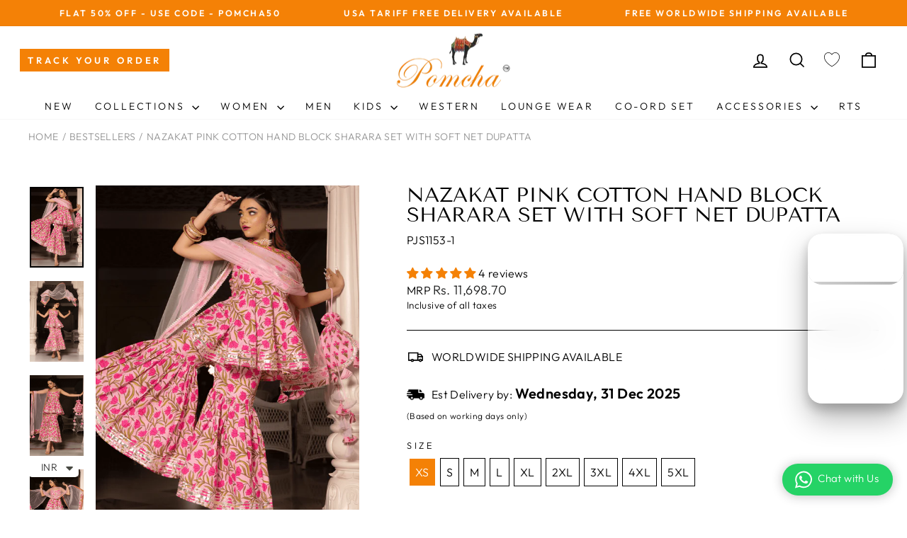

--- FILE ---
content_type: text/html; charset=utf-8
request_url: https://www.pomchajaipur.com/collections/bestsellers/products/pink-cotton-hand-block-sharara-set
body_size: 63684
content:
<!doctype html>
<html class="no-js" lang="en" dir="ltr">
<head>

  <!-- Google Tag Manager OLD COde
<script>(function(w,d,s,l,i){w[l]=w[l]||[];w[l].push({'gtm.start':
new Date().getTime(),event:'gtm.js'});var f=d.getElementsByTagName(s)[0],
j=d.createElement(s),dl=l!='dataLayer'?'&l='+l:'';j.async=true;j.src=
'https://www.googletagmanager.com/gtm.js?id='+i+dl;f.parentNode.insertBefore(j,f);
})(window,document,'script','dataLayer','GTM-P8T625BS');</script>
<!-- End Google Tag Manager -->

<!-- Google Tag Manager -->
<script>(function(w,d,s,l,i){w[l]=w[l]||[];w[l].push({'gtm.start':
new Date().getTime(),event:'gtm.js'});var f=d.getElementsByTagName(s)[0],
j=d.createElement(s),dl=l!='dataLayer'?'&l='+l:'';j.async=true;j.src=
'https://www.googletagmanager.com/gtm.js?id='+i+dl;f.parentNode.insertBefore(j,f);
})(window,document,'script','dataLayer','GTM-THZP4T6W');</script>
<!-- End Google Tag Manager -->

  <!-- Meta Pixel Code -->
<script>
!function(f,b,e,v,n,t,s)
{if(f.fbq)return;n=f.fbq=function(){n.callMethod?
n.callMethod.apply(n,arguments):n.queue.push(arguments)};
if(!f._fbq)f._fbq=n;n.push=n;n.loaded=!0;n.version='2.0';
n.queue=[];t=b.createElement(e);t.async=!0;
t.src=v;s=b.getElementsByTagName(e)[0];
s.parentNode.insertBefore(t,s)}(window, document,'script',
'https://connect.facebook.net/en_US/fbevents.js');
fbq('init', '410717015219606');
fbq('track', 'PageView');
</script>
<noscript><img height="1" width="1" style="display:none"
src="https://www.facebook.com/tr?id=410717015219606&ev=PageView&noscript=1"
/></noscript>
<!-- End Meta Pixel Code -->

  <script type="text/javascript">
    (function(c,l,a,r,i,t,y){
        c[a]=c[a]||function(){(c[a].q=c[a].q||[]).push(arguments)};
        t=l.createElement(r);t.async=1;t.src="https://www.clarity.ms/tag/"+i;
        y=l.getElementsByTagName(r)[0];y.parentNode.insertBefore(t,y);
    })(window, document, "clarity", "script", "ly0sely7ng");
</script>
  

  <!-- Google tag (gtag.js) -->
<script async src="https://www.googletagmanager.com/gtag/js?id=G-30T564PDR8"></script>
<script>
  window.dataLayer = window.dataLayer || [];
  function gtag(){dataLayer.push(arguments);}
  gtag('js', new Date());
  gtag('config','G-30T564PDR8',{ 'groups': 'GA4'});
</script>
<!-- Google Tag Manager -->
<script>(function(w,d,s,l,i){w[l]=w[l]||[];w[l].push({'gtm.start':
new Date().getTime(),event:'gtm.js'});var f=d.getElementsByTagName(s)[0],
j=d.createElement(s),dl=l!='dataLayer'?'&l='+l:'';j.async=true;j.src=
'https://www.googletagmanager.com/gtm.js?id='+i+dl;f.parentNode.insertBefore(j,f);
})(window,document,'script','dataLayer','GTM-TGQG553');</script>
<!-- End Google Tag Manager -->
  <meta charset="utf-8">
  <meta http-equiv="X-UA-Compatible" content="IE=edge,chrome=1">
  <meta name="viewport" content="width=device-width,initial-scale=1">
  <meta name="google-site-verification" content="I0hh_Y-6t9c1Xb9tXjW3yhrPfIM9nlr2uLdxq1c7orQ" />
  <meta name="google-site-verification" content="Kap7VEiLIYljJ2s23KyCPepqIIY49Qey0kk1ZpCD3Pc" />
  <meta name="facebook-domain-verification" content="7y7sblw091iel76wbbttfh4mu8doda" />
  
  <meta name="theme-color" content="#f48106">
  <link rel="canonical" href="https://www.pomchajaipur.com/products/pink-cotton-hand-block-sharara-set">
  <link rel="preconnect" href="https://cdn.shopify.com" crossorigin>
  <link rel="preconnect" href="https://fonts.shopifycdn.com" crossorigin>
  <link rel="dns-prefetch" href="https://productreviews.shopifycdn.com">
  <link rel="dns-prefetch" href="https://ajax.googleapis.com">
  <link rel="dns-prefetch" href="https://maps.googleapis.com">
  <link rel="dns-prefetch" href="https://maps.gstatic.com">
<link rel="stylesheet" href="path/to/font-awesome/css/font-awesome.min.css"> 

  <link href="//www.pomchajaipur.com/cdn/shop/t/43/assets/theme.js?v=33107219560030858721747808784" as="script" rel="preload">
<link href="//www.pomchajaipur.com/cdn/shop/t/43/assets/vendor-scripts-v11.js?v=133462985226842869981713525853" as="script" rel="preload">
<link href="//www.pomchajaipur.com/cdn/shop/t/43/assets/theme.css.liquid?v=150041701174963611741731048362" rel="stylesheet" type="text/css" media="all" />
<link rel="shortcut icon" href="//www.pomchajaipur.com/cdn/shop/files/fevicon_32x32.png?v=1656498523" type="image/png" /><title>NAZAKAT PINK COTTON HAND BLOCK SHARARA SET WITH SOFT NET DUPATTA
&ndash; Pomcha Jaipur
</title><meta name="description" content="Elevate your style with our Pink Cotton Hand-Block Sharara Set. A blend of tradition and contemporary elegance. Shop now for a captivating look!"><meta property="og:site_name" content="Pomcha Jaipur">
  <meta property="og:url" content="https://www.pomchajaipur.com/products/pink-cotton-hand-block-sharara-set">
  <meta property="og:title" content="NAZAKAT PINK COTTON HAND BLOCK SHARARA SET WITH SOFT NET DUPATTA">
  <meta property="og:type" content="product">
  <meta property="og:description" content="Elevate your style with our Pink Cotton Hand-Block Sharara Set. A blend of tradition and contemporary elegance. Shop now for a captivating look!"><meta property="og:image" content="http://www.pomchajaipur.com/cdn/shop/products/nazakat-pink-cotton-hand-block-sharara-set-with-soft-net-dupatta-8740132.png?v=1755595974">
    <meta property="og:image:secure_url" content="https://www.pomchajaipur.com/cdn/shop/products/nazakat-pink-cotton-hand-block-sharara-set-with-soft-net-dupatta-8740132.png?v=1755595974">
    <meta property="og:image:width" content="800">
    <meta property="og:image:height" content="1200"><meta name="twitter:site" content="@">
  <meta name="twitter:card" content="summary_large_image">
  <meta name="twitter:title" content="NAZAKAT PINK COTTON HAND BLOCK SHARARA SET WITH SOFT NET DUPATTA">
  <meta name="twitter:description" content="Elevate your style with our Pink Cotton Hand-Block Sharara Set. A blend of tradition and contemporary elegance. Shop now for a captivating look!">
<style data-shopify>@font-face {
  font-family: "Tenor Sans";
  font-weight: 400;
  font-style: normal;
  font-display: swap;
  src: url("//www.pomchajaipur.com/cdn/fonts/tenor_sans/tenorsans_n4.966071a72c28462a9256039d3e3dc5b0cf314f65.woff2") format("woff2"),
       url("//www.pomchajaipur.com/cdn/fonts/tenor_sans/tenorsans_n4.2282841d948f9649ba5c3cad6ea46df268141820.woff") format("woff");
}

  @font-face {
  font-family: Outfit;
  font-weight: 300;
  font-style: normal;
  font-display: swap;
  src: url("//www.pomchajaipur.com/cdn/fonts/outfit/outfit_n3.8c97ae4c4fac7c2ea467a6dc784857f4de7e0e37.woff2") format("woff2"),
       url("//www.pomchajaipur.com/cdn/fonts/outfit/outfit_n3.b50a189ccde91f9bceee88f207c18c09f0b62a7b.woff") format("woff");
}


  @font-face {
  font-family: Outfit;
  font-weight: 600;
  font-style: normal;
  font-display: swap;
  src: url("//www.pomchajaipur.com/cdn/fonts/outfit/outfit_n6.dfcbaa80187851df2e8384061616a8eaa1702fdc.woff2") format("woff2"),
       url("//www.pomchajaipur.com/cdn/fonts/outfit/outfit_n6.88384e9fc3e36038624caccb938f24ea8008a91d.woff") format("woff");
}

  
  
</style><link href="//www.pomchajaipur.com/cdn/shop/t/43/assets/theme.css?v=45169458254742258801731048362" rel="stylesheet" type="text/css" media="all" />
<style data-shopify>:root {
    --typeHeaderPrimary: "Tenor Sans";
    --typeHeaderFallback: sans-serif;
    --typeHeaderSize: 34px;
    --typeHeaderWeight: 400;
    --typeHeaderLineHeight: 1;
    --typeHeaderSpacing: 0.0em;

    --typeBasePrimary:Outfit;
    --typeBaseFallback:sans-serif;
    --typeBaseSize: 16px;
    --typeBaseWeight: 300;
    --typeBaseSpacing: 0.025em;
    --typeBaseLineHeight: 1.4;
    --typeBaselineHeightMinus01: 1.3;

    --typeCollectionTitle: 20px;

    --iconWeight: 4px;
    --iconLinecaps: miter;

    
        --buttonRadius: 0;
    

    --colorGridOverlayOpacity: 0.1;
    }

    .placeholder-content {
    background-image: linear-gradient(100deg, #ffffff 40%, #f7f7f7 63%, #ffffff 79%);
    }</style><script>
    document.documentElement.className = document.documentElement.className.replace('no-js', 'js');

    window.theme = window.theme || {};
    theme.routes = {
      home: "/",
      cart: "/cart.js",
      cartPage: "/cart",
      cartAdd: "/cart/add.js",
      cartChange: "/cart/change.js",
      search: "/search",
      predictiveSearch: "/search/suggest"
    };
    theme.strings = {
      soldOut: "Sold Out",
      unavailable: "Unavailable",
      inStockLabel: "In stock, ready to ship",
      oneStockLabel: "Low stock - [count] item left",
      otherStockLabel: "Low stock - [count] items left",
      willNotShipUntil: "Ready to ship [date]",
      willBeInStockAfter: "Back in stock [date]",
      waitingForStock: "Inventory on the way",
      savePrice: "Save [saved_amount]",
      cartEmpty: "Your cart is currently empty.",
      cartTermsConfirmation: "You must agree with the terms and conditions of sales to check out",
      searchCollections: "Collections",
      searchPages: "Pages",
      searchArticles: "Articles",
      productFrom: "from ",
      maxQuantity: "You can only have [quantity] of [title] in your cart."
    };
    theme.settings = {
      cartType: "drawer",
      isCustomerTemplate: false,
      moneyFormat: "\u003cspan class=money\u003eRs. {{amount}}\u003c\/span\u003e",
      saveType: "percent",
      productImageSize: "portrait",
      productImageCover: true,
      predictiveSearch: false,
      predictiveSearchType: null,
      predictiveSearchVendor: false,
      predictiveSearchPrice: true,
      quickView: false,
      themeName: 'Impulse',
      themeVersion: "7.4.0"
    };
  </script>

  <script>window.performance && window.performance.mark && window.performance.mark('shopify.content_for_header.start');</script><meta name="google-site-verification" content="-Svo7QS6sAhD1M2rL9uqjgQl9NwmrmLvrA0I1ELjnrY">
<meta name="google-site-verification" content="Kap7VEiLIYljJ2s23KyCPepqIIY49Qey0kk1ZpCD3Pc">
<meta id="shopify-digital-wallet" name="shopify-digital-wallet" content="/50818056374/digital_wallets/dialog">
<meta id="in-context-paypal-metadata" data-shop-id="50818056374" data-venmo-supported="false" data-environment="production" data-locale="en_US" data-paypal-v4="true" data-currency="INR">
<link rel="alternate" type="application/json+oembed" href="https://www.pomchajaipur.com/products/pink-cotton-hand-block-sharara-set.oembed">
<script async="async" src="/checkouts/internal/preloads.js?locale=en-IN"></script>
<script id="shopify-features" type="application/json">{"accessToken":"96be11e42ecb337b900bf18f5515b872","betas":["rich-media-storefront-analytics"],"domain":"www.pomchajaipur.com","predictiveSearch":true,"shopId":50818056374,"locale":"en"}</script>
<script>var Shopify = Shopify || {};
Shopify.shop = "pomchajaipur.myshopify.com";
Shopify.locale = "en";
Shopify.currency = {"active":"INR","rate":"1.0"};
Shopify.country = "IN";
Shopify.theme = {"name":"VL changes \u003c\u003e NO Gokwik- Trumpet Retouched","id":142123466991,"schema_name":"Impulse","schema_version":"7.4.0","theme_store_id":857,"role":"main"};
Shopify.theme.handle = "null";
Shopify.theme.style = {"id":null,"handle":null};
Shopify.cdnHost = "www.pomchajaipur.com/cdn";
Shopify.routes = Shopify.routes || {};
Shopify.routes.root = "/";</script>
<script type="module">!function(o){(o.Shopify=o.Shopify||{}).modules=!0}(window);</script>
<script>!function(o){function n(){var o=[];function n(){o.push(Array.prototype.slice.apply(arguments))}return n.q=o,n}var t=o.Shopify=o.Shopify||{};t.loadFeatures=n(),t.autoloadFeatures=n()}(window);</script>
<script id="shop-js-analytics" type="application/json">{"pageType":"product"}</script>
<script defer="defer" async type="module" src="//www.pomchajaipur.com/cdn/shopifycloud/shop-js/modules/v2/client.init-shop-cart-sync_DGjqyID6.en.esm.js"></script>
<script defer="defer" async type="module" src="//www.pomchajaipur.com/cdn/shopifycloud/shop-js/modules/v2/chunk.common_CM5e3XYf.esm.js"></script>
<script type="module">
  await import("//www.pomchajaipur.com/cdn/shopifycloud/shop-js/modules/v2/client.init-shop-cart-sync_DGjqyID6.en.esm.js");
await import("//www.pomchajaipur.com/cdn/shopifycloud/shop-js/modules/v2/chunk.common_CM5e3XYf.esm.js");

  window.Shopify.SignInWithShop?.initShopCartSync?.({"fedCMEnabled":true,"windoidEnabled":true});

</script>
<script>(function() {
  var isLoaded = false;
  function asyncLoad() {
    if (isLoaded) return;
    isLoaded = true;
    var urls = ["https:\/\/www.pomchajaipur.com\/apps\/giraffly-trust\/trust-worker-1ca7121c768c480d0f4cb53c98589d4c4745596e.js?v=20210826232630\u0026shop=pomchajaipur.myshopify.com","https:\/\/apps.synctrack.io\/order-tracking\/script_tags\/script.js?shop=pomchajaipur.myshopify.com","https:\/\/cdn.grw.reputon.com\/assets\/widget.js?shop=pomchajaipur.myshopify.com","https:\/\/cdn.shopify.com\/s\/files\/1\/0449\/2568\/1820\/t\/4\/assets\/booster_currency.js?v=1624978055\u0026shop=pomchajaipur.myshopify.com","https:\/\/cdn.nfcube.com\/instafeed-6a95b309fed6bc68fa85aa3a5cedb4b9.js?shop=pomchajaipur.myshopify.com","https:\/\/convert.shipway.com\/dashboard\/js\/shpwidget.js?shop=pomchajaipur.myshopify.com"];
    for (var i = 0; i < urls.length; i++) {
      var s = document.createElement('script');
      s.type = 'text/javascript';
      s.async = true;
      s.src = urls[i];
      var x = document.getElementsByTagName('script')[0];
      x.parentNode.insertBefore(s, x);
    }
  };
  if(window.attachEvent) {
    window.attachEvent('onload', asyncLoad);
  } else {
    window.addEventListener('load', asyncLoad, false);
  }
})();</script>
<script id="__st">var __st={"a":50818056374,"offset":19800,"reqid":"4b1004c2-3b2c-45b0-9369-5182590b8366-1765948522","pageurl":"www.pomchajaipur.com\/collections\/bestsellers\/products\/pink-cotton-hand-block-sharara-set","u":"f757ff3154c9","p":"product","rtyp":"product","rid":7036191703222};</script>
<script>window.ShopifyPaypalV4VisibilityTracking = true;</script>
<script id="captcha-bootstrap">!function(){'use strict';const t='contact',e='account',n='new_comment',o=[[t,t],['blogs',n],['comments',n],[t,'customer']],c=[[e,'customer_login'],[e,'guest_login'],[e,'recover_customer_password'],[e,'create_customer']],r=t=>t.map((([t,e])=>`form[action*='/${t}']:not([data-nocaptcha='true']) input[name='form_type'][value='${e}']`)).join(','),a=t=>()=>t?[...document.querySelectorAll(t)].map((t=>t.form)):[];function s(){const t=[...o],e=r(t);return a(e)}const i='password',u='form_key',d=['recaptcha-v3-token','g-recaptcha-response','h-captcha-response',i],f=()=>{try{return window.sessionStorage}catch{return}},m='__shopify_v',_=t=>t.elements[u];function p(t,e,n=!1){try{const o=window.sessionStorage,c=JSON.parse(o.getItem(e)),{data:r}=function(t){const{data:e,action:n}=t;return t[m]||n?{data:e,action:n}:{data:t,action:n}}(c);for(const[e,n]of Object.entries(r))t.elements[e]&&(t.elements[e].value=n);n&&o.removeItem(e)}catch(o){console.error('form repopulation failed',{error:o})}}const l='form_type',E='cptcha';function T(t){t.dataset[E]=!0}const w=window,h=w.document,L='Shopify',v='ce_forms',y='captcha';let A=!1;((t,e)=>{const n=(g='f06e6c50-85a8-45c8-87d0-21a2b65856fe',I='https://cdn.shopify.com/shopifycloud/storefront-forms-hcaptcha/ce_storefront_forms_captcha_hcaptcha.v1.5.2.iife.js',D={infoText:'Protected by hCaptcha',privacyText:'Privacy',termsText:'Terms'},(t,e,n)=>{const o=w[L][v],c=o.bindForm;if(c)return c(t,g,e,D).then(n);var r;o.q.push([[t,g,e,D],n]),r=I,A||(h.body.append(Object.assign(h.createElement('script'),{id:'captcha-provider',async:!0,src:r})),A=!0)});var g,I,D;w[L]=w[L]||{},w[L][v]=w[L][v]||{},w[L][v].q=[],w[L][y]=w[L][y]||{},w[L][y].protect=function(t,e){n(t,void 0,e),T(t)},Object.freeze(w[L][y]),function(t,e,n,w,h,L){const[v,y,A,g]=function(t,e,n){const i=e?o:[],u=t?c:[],d=[...i,...u],f=r(d),m=r(i),_=r(d.filter((([t,e])=>n.includes(e))));return[a(f),a(m),a(_),s()]}(w,h,L),I=t=>{const e=t.target;return e instanceof HTMLFormElement?e:e&&e.form},D=t=>v().includes(t);t.addEventListener('submit',(t=>{const e=I(t);if(!e)return;const n=D(e)&&!e.dataset.hcaptchaBound&&!e.dataset.recaptchaBound,o=_(e),c=g().includes(e)&&(!o||!o.value);(n||c)&&t.preventDefault(),c&&!n&&(function(t){try{if(!f())return;!function(t){const e=f();if(!e)return;const n=_(t);if(!n)return;const o=n.value;o&&e.removeItem(o)}(t);const e=Array.from(Array(32),(()=>Math.random().toString(36)[2])).join('');!function(t,e){_(t)||t.append(Object.assign(document.createElement('input'),{type:'hidden',name:u})),t.elements[u].value=e}(t,e),function(t,e){const n=f();if(!n)return;const o=[...t.querySelectorAll(`input[type='${i}']`)].map((({name:t})=>t)),c=[...d,...o],r={};for(const[a,s]of new FormData(t).entries())c.includes(a)||(r[a]=s);n.setItem(e,JSON.stringify({[m]:1,action:t.action,data:r}))}(t,e)}catch(e){console.error('failed to persist form',e)}}(e),e.submit())}));const S=(t,e)=>{t&&!t.dataset[E]&&(n(t,e.some((e=>e===t))),T(t))};for(const o of['focusin','change'])t.addEventListener(o,(t=>{const e=I(t);D(e)&&S(e,y())}));const B=e.get('form_key'),M=e.get(l),P=B&&M;t.addEventListener('DOMContentLoaded',(()=>{const t=y();if(P)for(const e of t)e.elements[l].value===M&&p(e,B);[...new Set([...A(),...v().filter((t=>'true'===t.dataset.shopifyCaptcha))])].forEach((e=>S(e,t)))}))}(h,new URLSearchParams(w.location.search),n,t,e,['guest_login'])})(!0,!1)}();</script>
<script integrity="sha256-52AcMU7V7pcBOXWImdc/TAGTFKeNjmkeM1Pvks/DTgc=" data-source-attribution="shopify.loadfeatures" defer="defer" src="//www.pomchajaipur.com/cdn/shopifycloud/storefront/assets/storefront/load_feature-81c60534.js" crossorigin="anonymous"></script>
<script data-source-attribution="shopify.dynamic_checkout.dynamic.init">var Shopify=Shopify||{};Shopify.PaymentButton=Shopify.PaymentButton||{isStorefrontPortableWallets:!0,init:function(){window.Shopify.PaymentButton.init=function(){};var t=document.createElement("script");t.src="https://www.pomchajaipur.com/cdn/shopifycloud/portable-wallets/latest/portable-wallets.en.js",t.type="module",document.head.appendChild(t)}};
</script>
<script data-source-attribution="shopify.dynamic_checkout.buyer_consent">
  function portableWalletsHideBuyerConsent(e){var t=document.getElementById("shopify-buyer-consent"),n=document.getElementById("shopify-subscription-policy-button");t&&n&&(t.classList.add("hidden"),t.setAttribute("aria-hidden","true"),n.removeEventListener("click",e))}function portableWalletsShowBuyerConsent(e){var t=document.getElementById("shopify-buyer-consent"),n=document.getElementById("shopify-subscription-policy-button");t&&n&&(t.classList.remove("hidden"),t.removeAttribute("aria-hidden"),n.addEventListener("click",e))}window.Shopify?.PaymentButton&&(window.Shopify.PaymentButton.hideBuyerConsent=portableWalletsHideBuyerConsent,window.Shopify.PaymentButton.showBuyerConsent=portableWalletsShowBuyerConsent);
</script>
<script>
  function portableWalletsCleanup(e){e&&e.src&&console.error("Failed to load portable wallets script "+e.src);var t=document.querySelectorAll("shopify-accelerated-checkout .shopify-payment-button__skeleton, shopify-accelerated-checkout-cart .wallet-cart-button__skeleton"),e=document.getElementById("shopify-buyer-consent");for(let e=0;e<t.length;e++)t[e].remove();e&&e.remove()}function portableWalletsNotLoadedAsModule(e){e instanceof ErrorEvent&&"string"==typeof e.message&&e.message.includes("import.meta")&&"string"==typeof e.filename&&e.filename.includes("portable-wallets")&&(window.removeEventListener("error",portableWalletsNotLoadedAsModule),window.Shopify.PaymentButton.failedToLoad=e,"loading"===document.readyState?document.addEventListener("DOMContentLoaded",window.Shopify.PaymentButton.init):window.Shopify.PaymentButton.init())}window.addEventListener("error",portableWalletsNotLoadedAsModule);
</script>

<script type="module" src="https://www.pomchajaipur.com/cdn/shopifycloud/portable-wallets/latest/portable-wallets.en.js" onError="portableWalletsCleanup(this)" crossorigin="anonymous"></script>
<script nomodule>
  document.addEventListener("DOMContentLoaded", portableWalletsCleanup);
</script>

<link id="shopify-accelerated-checkout-styles" rel="stylesheet" media="screen" href="https://www.pomchajaipur.com/cdn/shopifycloud/portable-wallets/latest/accelerated-checkout-backwards-compat.css" crossorigin="anonymous">
<style id="shopify-accelerated-checkout-cart">
        #shopify-buyer-consent {
  margin-top: 1em;
  display: inline-block;
  width: 100%;
}

#shopify-buyer-consent.hidden {
  display: none;
}

#shopify-subscription-policy-button {
  background: none;
  border: none;
  padding: 0;
  text-decoration: underline;
  font-size: inherit;
  cursor: pointer;
}

#shopify-subscription-policy-button::before {
  box-shadow: none;
}

      </style>

<script>window.performance && window.performance.mark && window.performance.mark('shopify.content_for_header.end');</script>

  <script src="//www.pomchajaipur.com/cdn/shop/t/43/assets/vendor-scripts-v11.js" defer="defer"></script><script src="//www.pomchajaipur.com/cdn/shop/t/43/assets/theme.js?v=33107219560030858721747808784" defer="defer"></script>
  <link rel="stylesheet" href="//www.pomchajaipur.com/cdn/shop/t/43/assets/owl.carousel.min.css?v=70516089817612781961713525853">
  <link rel="stylesheet" href="//www.pomchajaipur.com/cdn/shop/t/43/assets/owl.theme.default.min.css?v=135046118358282713361713525853">
 <!-- Global site tag (gtag.js) - Google Analytics -->
<script async src="https://www.googletagmanager.com/gtag/js?id=G-LNDSZT3XHB"></script>
<script>
	window.dataLayer = window.dataLayer || [];
	function gtag(){dataLayer.push(arguments);}
	gtag('js', new Date());
	gtag('config', 'G-LNDSZT3XHB');
</script>
<!-- Google Tag Manager -->
<script>(function(w,d,s,l,i){w[l]=w[l]||[];w[l].push({'gtm.start':
new Date().getTime(),event:'gtm.js'});var f=d.getElementsByTagName(s)[0],
j=d.createElement(s),dl=l!='dataLayer'?'&l='+l:'';j.async=true;j.src=
'https://www.googletagmanager.com/gtm.js?id='+i+dl;f.parentNode.insertBefore(j,f);
})(window,document,'script','dataLayer','GTM-KZ3RR3F');</script>
<!-- End Google Tag Manager --> 

  







<script>window.is_hulkpo_installed=true</script><!-- BEGIN app block: shopify://apps/frequently-bought/blocks/app-embed-block/b1a8cbea-c844-4842-9529-7c62dbab1b1f --><script>
    window.codeblackbelt = window.codeblackbelt || {};
    window.codeblackbelt.shop = window.codeblackbelt.shop || 'pomchajaipur.myshopify.com';
    
        window.codeblackbelt.productId = 7036191703222;</script><script src="//cdn.codeblackbelt.com/widgets/frequently-bought-together/main.min.js?version=2025121710+0530" async></script>
 <!-- END app block --><!-- BEGIN app block: shopify://apps/whatmore-shoppable-videos/blocks/app-embed/20db8a72-315a-4364-8885-64219ee48303 -->

<div class="whatmore-base">
  <div id="whatmoreShopId" data-wh="50818056374"> </div>
  <div id="whatmoreProductId" data-wh="7036191703222"> </div>
  <div id="whatmoreExtensionType" data-wh="product.womens-with-discount"> </div>
  <div class="whatmore-template-type" data-wh="template-embed"> </div><div id="whatmoreVariantId" data-wh="40599190077622"> </div><div id="whatmoreEmbedAppPositionPortrait" data-wh="right"> </div><div id="whatmoreEmbedAppHorizontalPaddingPortrait" data-wh="5"> </div><div id="whatmoreEmbedAppVerticalPaddingPortrait" data-wh="150"> </div><div id="whatmoreEmbedAppVideoPlayerSizePortrait" data-wh="50"> </div><div id="whatmoreEmbedAppPositionLandscape" data-wh="right"> </div><div id="whatmoreEmbedAppHorizontalPaddingLandscape" data-wh="5"> </div><div id="whatmoreEmbedAppVerticalPaddingLandscape" data-wh="150"> </div><div id="whatmoreEmbedAppVideoPlayerSizeLandscape" data-wh="50"> </div><div id="whatmoreEmbedAppUseVariant" data-wh="false"> </div><div id="whatmoreEmbedAppVideoTitle" data-wh=""> </div>
    <div id="whatmoreIsInDesignMode" data-wh='false'> </div>
  
<div class="whatmore-widget" data-wh="embed"></div>
  <div id="whatmore-anchor" style="width:0px; height: 0px;">
    <a aria-label="Visit Whatmore homepage" href="https://www.whatmore.ai"></a>
  </div>
  <div class="whatmore-render-root"></div>

</div>

<script>
  window.whatmore = {}
  window.whatmore.storyEvents = {"events":[{"event_id":126388,"storyset_id":6188,"storyset_name":"LEHENGA","storyset_thumbnail_image":"https:\/\/cdn.shopify.com\/s\/files\/1\/0508\/1805\/6374\/files\/whatmore_tn_b7ee431c-68b5-4d17-bbd0-623e371f7019.mp4?v=1740485235","storyset_event_rank":1,"storyset_dynamic_thumbnail":false,"meta_actions":null,"products":[{"product_id":112897,"brand":"Pomcha Jaipur","product_link":"https:\/\/www.pomchajaipur.com\/products\/ghazal-black-gota-patti-cotton-silk-lehenga-set-with-soft-net-dupatta","client_product_id":"8867735077103","price":"38088.70","currency":null,"title":"GHAZAL BLACK GOTA PATTI COTTON SILK LEHENGA SET WITH SOFT NET DUPATTA","description":"","thumbnail_image":"https:\/\/cdn.shopify.com\/s\/files\/1\/0508\/1805\/6374\/files\/ghazal-black-gota-patti-cotton-silk-lehenga-set-with-soft-net-dupatta-7098049.jpg?v=1753269469","compare_price":null,"product_metadata":null,"product_status":"active"}],"cta":[{"cta_id":2356,"cta_link":"https:\/\/whatmore.ai","client_cta_id":"https:\/\/whatmore.ai","cta_title":"","thumbnail_image":"","cta_type":""}],"title":"","brand":"Pomcha Jaipur","scheduled_date":"2025-01-27","status":"upcoming","thumbnail_image":"https:\/\/cdn.shopify.com\/s\/files\/1\/0508\/1805\/6374\/files\/whatmore_tn_dd0fcf91-dec6-4306-aed2-de74bce831a0.mp4?v=1737965151","event_hls_url":"https:\/\/cdn.shopify.com\/s\/files\/1\/0508\/1805\/6374\/files\/whatmore_1080p_dd0fcf91-dec6-4306-aed2-de74bce831a0.mp4?v=1737965144","event_type":"video","is_active":true,"rank":46,"event_state":"ready","poster_image":"https:\/\/cdn.shopify.com\/s\/files\/1\/0508\/1805\/6374\/files\/whatmore_poster_dd0fcf91-dec6-4306-aed2-de74bce831a0.webp?v=1737965169","gif_image":"https:\/\/cdn.shopify.com\/s\/files\/1\/0508\/1805\/6374\/files\/whatmore_gif_dd0fcf91-dec6-4306-aed2-de74bce831a0.gif?v=1737965161","total_views":1263,"total_like":3,"total_share":11,"total_whatsapp":0,"in_stock":true},{"event_id":126427,"storyset_id":6189,"storyset_name":"ANARKALI","storyset_thumbnail_image":"https:\/\/cdn.shopify.com\/s\/files\/1\/0508\/1805\/6374\/files\/whatmore_tn_04fde649-5045-4ead-838c-f36ae87f770f.mp4?v=1740485218","storyset_event_rank":1,"storyset_dynamic_thumbnail":false,"meta_actions":null,"products":[{"product_id":112902,"brand":"Pomcha Jaipur","product_link":"https:\/\/www.pomchajaipur.com\/products\/ghazal-pink-cosmos-silk-gota-patti-anarkali-set-with-cosmos-silk-dupatta","client_product_id":"8867863855343","price":"27298.70","currency":null,"title":"GHAZAL PINK COSMOS SILK GOTA PATTI ANARKALI SET WITH COSMOS SILK DUPATTA","description":"","thumbnail_image":"https:\/\/cdn.shopify.com\/s\/files\/1\/0508\/1805\/6374\/files\/ghazal-pink-cosmos-silk-gota-patti-anarkali-set-with-cosmos-silk-dupatta-6615868.jpg?v=1753269467","compare_price":null,"product_metadata":null,"product_status":"active"}],"cta":[{"cta_id":2356,"cta_link":"https:\/\/whatmore.ai","client_cta_id":"https:\/\/whatmore.ai","cta_title":"","thumbnail_image":"","cta_type":""}],"title":"","brand":"Pomcha Jaipur","scheduled_date":"2025-01-27","status":"upcoming","thumbnail_image":"https:\/\/cdn.shopify.com\/s\/files\/1\/0508\/1805\/6374\/files\/whatmore_tn_cdabc83d-024a-475d-bd10-a83de809d6de.mp4?v=1737965742","event_hls_url":"https:\/\/cdn.shopify.com\/s\/files\/1\/0508\/1805\/6374\/files\/whatmore_1080p_cdabc83d-024a-475d-bd10-a83de809d6de.mp4?v=1737965735","event_type":"video","is_active":true,"rank":1,"event_state":"ready","poster_image":"https:\/\/cdn.shopify.com\/s\/files\/1\/0508\/1805\/6374\/files\/whatmore_poster_cdabc83d-024a-475d-bd10-a83de809d6de.webp?v=1737965759","gif_image":"https:\/\/cdn.shopify.com\/s\/files\/1\/0508\/1805\/6374\/files\/whatmore_gif_cdabc83d-024a-475d-bd10-a83de809d6de.gif?v=1737965752","total_views":3651,"total_like":30,"total_share":53,"total_whatsapp":0,"in_stock":true},{"event_id":126404,"storyset_id":6190,"storyset_name":"KURTA","storyset_thumbnail_image":"https:\/\/cdn.shopify.com\/s\/files\/1\/0508\/1805\/6374\/files\/whatmore_tn_6fb9fa50-79fe-46af-934b-70531aa1f069.mp4?v=1737965586","storyset_event_rank":1,"storyset_dynamic_thumbnail":false,"meta_actions":null,"products":[],"cta":[{"cta_id":2356,"cta_link":"https:\/\/whatmore.ai","client_cta_id":"https:\/\/whatmore.ai","cta_title":"","thumbnail_image":"","cta_type":""}],"title":"","brand":"Pomcha Jaipur","scheduled_date":"2025-01-27","status":"upcoming","thumbnail_image":"https:\/\/cdn.shopify.com\/s\/files\/1\/0508\/1805\/6374\/files\/whatmore_tn_6fb9fa50-79fe-46af-934b-70531aa1f069.mp4?v=1737965586","event_hls_url":"https:\/\/cdn.shopify.com\/s\/files\/1\/0508\/1805\/6374\/files\/whatmore_1080p_6fb9fa50-79fe-46af-934b-70531aa1f069.mp4?v=1737965578","event_type":"video","is_active":true,"rank":36,"event_state":"ready","poster_image":"https:\/\/cdn.shopify.com\/s\/files\/1\/0508\/1805\/6374\/files\/whatmore_poster_6fb9fa50-79fe-46af-934b-70531aa1f069.webp?v=1737965605","gif_image":"https:\/\/cdn.shopify.com\/s\/files\/1\/0508\/1805\/6374\/files\/whatmore_gif_6fb9fa50-79fe-46af-934b-70531aa1f069.gif?v=1737965596","total_views":459,"total_like":0,"total_share":0,"total_whatsapp":0,"in_stock":true},{"event_id":40987,"storyset_id":6191,"storyset_name":"SHARARA","storyset_thumbnail_image":"https:\/\/cdn.shopify.com\/s\/files\/1\/0508\/1805\/6374\/files\/whatmore_tn_97190a8b-08b0-4902-a37c-7aaa180b72fc.mp4?v=1713520161","storyset_event_rank":1,"storyset_dynamic_thumbnail":false,"meta_actions":null,"products":[{"product_id":4596,"brand":"Pomcha Jaipur","product_link":"https:\/\/www.pomchajaipur.com\/products\/fareen-cotton-sharara-set","client_product_id":"7980618055919","price":"17548.70","currency":"INR","title":"FAREEN COTTON SHARARA SET","description":"","thumbnail_image":"https:\/\/cdn.shopify.com\/s\/files\/1\/0508\/1805\/6374\/products\/fareen-cotton-sharara-set-9019362.jpg?v=1755595567","compare_price":null,"product_metadata":null,"product_status":"active"}],"cta":[],"title":"","brand":"Pomcha Jaipur","scheduled_date":"2024-04-19","status":"upcoming","thumbnail_image":"https:\/\/cdn.shopify.com\/s\/files\/1\/0508\/1805\/6374\/files\/whatmore_tn_97190a8b-08b0-4902-a37c-7aaa180b72fc.mp4?v=1713520161","event_hls_url":"https:\/\/cdn.shopify.com\/s\/files\/1\/0508\/1805\/6374\/files\/whatmore_1080p_97190a8b-08b0-4902-a37c-7aaa180b72fc.mp4?v=1713520153","event_type":"video","is_active":true,"rank":118,"event_state":"ready","poster_image":"https:\/\/cdn.shopify.com\/s\/files\/1\/0508\/1805\/6374\/files\/whatmore_poster_97190a8b-08b0-4902-a37c-7aaa180b72fc.webp?v=1713520168","gif_image":null,"total_views":1084,"total_like":2,"total_share":2,"total_whatsapp":0,"in_stock":true},{"event_id":2353,"storyset_id":6192,"storyset_name":"ANGHRAKHA","storyset_thumbnail_image":"https:\/\/cdn.shopify.com\/s\/files\/1\/0508\/1805\/6374\/files\/whatmore_tn_30823c10-4ed1-4d0d-8b88-6e3f8095917b.mp4?v=1740485378","storyset_event_rank":1,"storyset_dynamic_thumbnail":false,"meta_actions":null,"products":[{"product_id":2666,"brand":"Pomcha Jaipur","product_link":"https:\/\/www.pomchajaipur.com\/products\/mehar-light-brown-hand-block-anarkali-set","client_product_id":"7592677802223","price":"15988.70","currency":"INR","title":"MEHAR LIGHT BROWN HAND BLOCK ANGRAKHA SET","description":"","thumbnail_image":"https:\/\/cdn.shopify.com\/s\/files\/1\/0508\/1805\/6374\/products\/mehar-light-brown-hand-block-angrakha-set-2513308.jpg?v=1755595826","compare_price":null,"product_metadata":null,"product_status":"active"}],"cta":[],"title":"","brand":"Pomcha Jaipur","scheduled_date":"2022-12-28","status":"upcoming","thumbnail_image":"https:\/\/d2r0bijhs9mx1s.cloudfront.net\/pomchajaipur\/tn_30823c10-4ed1-4d0d-8b88-6e3f8095917b.mp4","event_hls_url":"https:\/\/d3syezql093hs1.cloudfront.net\/pomchajaipur\/30823c10-4ed1-4d0d-8b88-6e3f8095917b.mp4","event_type":"video","is_active":true,"rank":282,"event_state":"ready","poster_image":null,"gif_image":null,"total_views":2712,"total_like":16,"total_share":7,"total_whatsapp":0,"in_stock":true},{"event_id":40990,"storyset_id":6219,"storyset_name":"SAREES","storyset_thumbnail_image":"https:\/\/cdn.shopify.com\/s\/files\/1\/0508\/1805\/6374\/files\/whatmore_poster_3d6d05f5-6886-4905-a522-f8a636503983.webp?v=1713520246","storyset_event_rank":1,"storyset_dynamic_thumbnail":false,"meta_actions":null,"products":[{"product_id":36525,"brand":"Pomcha Jaipur","product_link":"https:\/\/www.pomchajaipur.com\/products\/red-phool-organza-saree","client_product_id":"7739265843439","price":"6298.00","currency":null,"title":"RED PHOOL ORGANZA SAREE","description":"","thumbnail_image":"https:\/\/cdn.shopify.com\/s\/files\/1\/0508\/1805\/6374\/products\/red-phool-organza-saree-1840225.jpg?v=1755595708","compare_price":null,"product_metadata":null,"product_status":"active"}],"cta":[],"title":"","brand":"Pomcha Jaipur","scheduled_date":"2024-04-19","status":"upcoming","thumbnail_image":"https:\/\/cdn.shopify.com\/s\/files\/1\/0508\/1805\/6374\/files\/whatmore_tn_3d6d05f5-6886-4905-a522-f8a636503983.mp4?v=1713520239","event_hls_url":"https:\/\/cdn.shopify.com\/s\/files\/1\/0508\/1805\/6374\/files\/whatmore_1080p_3d6d05f5-6886-4905-a522-f8a636503983.mp4?v=1713520232","event_type":"video","is_active":true,"rank":115,"event_state":"ready","poster_image":"https:\/\/cdn.shopify.com\/s\/files\/1\/0508\/1805\/6374\/files\/whatmore_poster_3d6d05f5-6886-4905-a522-f8a636503983.webp?v=1713520246","gif_image":null,"total_views":140,"total_like":0,"total_share":0,"total_whatsapp":0,"in_stock":true}]};
  window.whatmore.frontendCustomizations = {"brand_name":"","brand_theme_color":"#343434","brand_theme_font":"Tenor Sans","brand_ui_theme":"round","brand_text_color":"#f48106","brand_video_view_count":"show","event_ordering_format":"none","is_event_tracked":false,"show_single_product_tile":false,"show_add_to_cart_on_card_template":false,"shuffle_batch_size":5,"add_to_cart_button_type":"basic","show_options_chart":false,"options_chart_image_link":"","is_multi_size_chart":false,"options_chart_name":"","default_swipe_direction":"vertical","add_navigation_buttons_for_swipe":false,"tertiary_color":"#bc2a8d","atc_button_text":"ADD TO CART","buy_now_button_text":"BUY NOW","show_open_close_products_button":false,"add_whatmore_tag_to_checkout_link":true,"add_to_cart_form_class_name":"","cart_icon_button_click_action":"open_cart_slider","initiate_cart_slider_event_on_atc_click":true,"initiate_product_ratings_loading_after_event_data_loaded":false,"show_swipe_indicator_in_landscape":false,"coverflow_effect_landscape_view":true,"brand_custom_css":".whatmore-story-horizontal-flex{background:none !important} :root:has(#whatmoreExtensionType[data-wh=\"collection\"]) .whatmore-widget-container{margin-top: -22px !important; margin-bottom: -22px !important}","swiper_arrow_color":"white","show_homepage_videos_in_pdp":true,"product_info_text_color":"#000","order_tracking":{"initiate_order_tracking_event_after_atc":false,"add_whatmore_line_item_property":false,"add_whatmore_attribute":true,"add_whatmore_attribute_on_cart_page":true,"disable_impression_order_tracking":false},"atc_config":{"brand_atc_button_color":"#000000","brand_atc_button_padding_in_px":4,"brand_atc_button_text_color":"#ffffff","atc_buy_now_alignment":"horizontal"},"banner_config":{"is_banner_clickable":false,"show_cta":false,"landscape_multiplier":0.8,"portrait_multiplier":1.0,"landscape_aspect_ratio":0.5625,"portrait_aspect_ratio":1.77,"is_full_screen":false,"show_navigation_dots":true,"selected_dot_color":"#252525","min_height":"400"},"buy_now_config":{"show_buy_now_button":true,"show_custom_buy_now_button":false,"show_add_to_cart_button":true,"show_view_more_inplace_of_buy_now":false,"view_more_button_text":"VIEW MORE","enable_shopflo_checkout":false},"utm":{"activate_utm":true,"utm_source":"utm_source=whatmore-live","utm_campaign":"utm_campaign=video-shopping","utm_medium_product_page":"utm_medium=product-page","utm_medium_checkout_page":"utm_medium=checkout","utm_medium_cart_page":"utm_medium=cart"},"brand_fonts":{"carousel_title_font":null,"carousel_title_font_weight":"400","carousel_title_font_line_height":"normal","carousel_title_font_letter_spacing":"normal","brand_primary_font":null,"story_title_font":null},"carousel_config":{"width_multiplier":1.1,"show_navigation_arrows_in_portrait":false,"is_event_loop":false,"theme_horizontal_margin":0},"event_tracking":{"is_enabled":true,"push_time":14,"bulk_event_count":10,"enable_pdp_visit":true,"enable_clp_visit":true},"product_config":{"tile_type":"premium-tile","show_cta":true,"tile_bg_opacity":10,"details_api_available":true,"update_product_details_on_product_page_load":false,"use_product_page_link_as_client_product_id":false,"show_product_swiper_initially":true,"product_image_fit_type":"contain","show_cta_icon":true,"show_product_price":true,"get_price_and_currency_details_from_api":false,"currency_code_to_symbol_map":{},"add_currency_query_param_in_product_url":false,"variant_selection_tile_height_factor":4,"product_tile_bottom_margin":"5px","show_shop_now_button_only":false,"font_price_multiplicator":1.0,"product_tile_custom_text":"","product_tile_custom_text_color":"green","show_first_product_tile":false,"navigate_to_cart_page":false,"product_tile_shopnow_custom_text":"","product_tile_shopnow_custom_font_style":"","product_tile_shopnow_custom_text_color":"#343434","is_tile_width":false,"shop_now_text":"SHOP NOW","show_new_atc_tile":false,"show_view_product_text":false,"show_go_to_cart_text":false,"show_product_type":false,"enable_bulk_atc":false},"collections_config":{"use_page_link_as_collection_id":false,"multi_carousel_enabled":false,"story_tile_size_factor":1.0,"tile_margin_right":"5","remove_borders":false,"show_popup_out_of_view":false,"homepage_collection_ids":["wm_hp_50818056374"],"set_tile_width_auto":false},"event_tile_config":{"view_count_template":"template-icon","show_views":"show","animate_on_focus":true,"space_between_tiles":1.0,"gap_between_tiles":0,"shadow_config":"0px 0px 5px 0px #B0B0B0","bg_config":"white","playback_icon_color":"#F5F5F5","min_height":"300","show_product_thumbnail":false,"show_heading_in_single_tile_carousel":false,"show_product_tile_thumbnail_template_a":true,"show_product_tile":false,"show_atc_on_hover_premium":false,"event_thumbnail_b_title_font_multiplier":1.0,"event_thumbnail_b_price_font_multiplier":1.0},"product_page_popup_config":{"show_product_page_popup":true,"ultra_minimize_on_scroll":false,"popUpZindex":2147483647,"show_popup_on_scroll":false,"show_product_page_popup_in_preview":true,"show_order_by_date_events":false,"auto_close_on_open":false,"show_all_events":false},"show_whatmore_label_in_landscape_view":false,"ga_tracking_id":null,"ga4_tracking_id":null,"ga_config":{"is_ga_4":false,"is_ga_3":true,"use_existing_ga_id":true},"stories_config":{"show_stories_in_landscape_mode":true,"show_stories_in_mobile_mode":true,"story_tile_size_factor_landscape":1.0,"landscape_bottom_margin":"0%","portrait_bottom_margin":"0%","stories_border_colors":null,"stories_title_font_factor":1.0,"stories_title_font_color":"#000000","story_tiles_spacing_factor":1.0,"story_show_navigation_arrows":false,"min_height":"120","is_story_tile_size_fixed":false},"backend_config":{"use_instance_endpoint_for_product_events":false,"use_cdn_cache_endpoint":false},"cdn_config":{"fallback_cdn":"BUNNYCDN"},"theme_config":{"event_tile_border_width":"0px","event_tile_border_color":"white","event_view_count_bg_color":"rgb(0, 0, 0, 0.6)","event_view_count_text_color":"white","event_tile_product_desc_border_width":"1px"},"brand_metadata":{"domain_context":"shopify"},"social_sharing":{"activate_link_sharing":true,"activate_likes":true,"link_sharing_title":"Whatmore","link_sharing_text":"Hey! Checkout the video of this amazing product I discovered!","show_share_text_below_button":true,"show_liked_text_below_button":true,"like_fill_color":"red","share_text_threshold_count":10,"like_text_threshold_count":1,"share_product_url_link":"","whatsapp_icon_active":false,"whatsapp_icon_redirect_url":"","whatsapp_icon_helper_text":"Talk to us","whatsapp_icon_helper_text_font_multiplier":0.3,"show_whatmore_branding":true,"social_icons_size_multiplier":1.0},"navigation_config":{"enable_browser_navigation_on_click":true,"navigation_label_name":"whatmoreLive"},"shopnow_config":{"CTA_border_width":"1px","CTA_border_color":"#343434","atc_color":"#343434","atc_text_color":"#ffffff","buy_now_button_color":"white","buy_now_button_text_color":"#343434","brand_selected_options_bg":"black","brand_options_bg":"#D3D3D3","brand_options_text_color":"black","brand_selected_options_text_color":"white","brand_color_option_border_radius":"50%","brand_color_option_border_color":"black","brand_divider_color":"#343434","brand_product_desc_shown":true,"is_discount_label_percent":true,"discount_percent_bg_color":"green","discount_text_color":"white","discount_label_border_radius":"4"},"spotlight_config":{"size_factor":1.8,"position":"left","horizontal_padding":10,"vertical_padding":10,"ultraminimize_on_scroll":false,"enable_spotlight":false,"show_once_to_user":false,"enable_in_homepage":true,"enable_page_id_set":[],"enable_collection_id_set":[],"enable_all_pages":false},"event_tile_with_product_info":{"landscape_font_multiplier":0.057,"portrait_font_multiplier":0.065,"show_discount_label":true,"show_thumbnail_image":false,"show_product_info":true,"show_price_info":true,"show_atc_button_outside_tile":false,"show_atc_on_hover":false,"show_atc_button_template_feed":false,"show_thumbnail_image_template_feed":false,"atc_button_color":"rgba(0, 0, 0, 0.75)","atc_button_text_color":"white"},"event_tile_product_card":{"navigate_to_product":false},"price_config":{"show_price_before_mrp":true,"price_text_color":"","mrp_text_color":"#808191","font_weight":"bold"},"preview_config":{"product_tile_custom_text":"","video_player_bg_color":"","video_player_height":"100%","event_tile_show_thumbnail_image":false},"video_player_config":{"pause_videos_after_delay_landscape":false,"video_player_bg_color":"","video_player_height":"100%","thumbnail_video_player_height":"100%","play_video_on_hover":false,"hide_mute_unmute_button":false,"set_height_as_auto":false,"keep_videos_muted":false},"device_config":{"hide_share_icon_in_mac_os":true},"lazy_load_config":{"block_widgets":true,"embed_widgets":true},"event_config":{"show_only_tagged_events":false},"meta_pixel_events":{"video_click_event":true,"video_atc_event":true,"video_like_event":true,"video_share_event":true,"video_product_tile_click_event":true,"video_watch_event":true},"quiz_config":{"is_active":false,"swipe_number_show_question":3,"lead_gen_coupon_code":"","lead_gen_heading":"","lead_gen_sub_heading":""},"recommendation_config":{"show_recommended_events":false},"homepage_carousel":{"carousel_heading":"LOOK AND BUY","template_type":"template-a","carousel_heading_color":"#f48106","carousel_title_font":"Tenor Sans"},"homepage_stories":{"template_type":"template-stories-a"},"collection_carousel":{"carousel_heading":"W","template_type":"template-collections-b"},"collection_stories":{"template_type":"template-stories-a"},"pdp_carousel":{"carousel_heading":"","template_type":"template-f"},"pdp_stories":{"template_type":"template-stories-a"},"thank_you_page_carousel":{"show_carousel":false},"oos_config":{"show_oos_videos":true,"show_oos_product_tile":false,"show_sold_out_label_oos":false},"ab_testing_config":{"ab_test_id":null,"is_active":false,"group_config":{}},"brand_billing":"Scale","brand_s3_directory":"pomchajaipur"};
  window.whatmore.collectionActivationMap = {"406535831791":true,"461588758767":true,"472342790383":true,"458026123503":true,"445770760431":true,"428052513007":true,"423364919535":true,"417089716463":true,"409425969391":true,"406109946095":true,"278943465654":true,"390842155247":true,"398312276207":true,"464291037423":true,"436140081391":true,"281478791350":true,"281478922422":true,"281478856886":true,"406529704175":true,"281478889654":true,"281478824118":true,"391918551279":true,"wm_hp_50818056374":true};

  let abTestingConfig = window?.whatmore?.frontendCustomizations?.ab_testing_config;
  if(abTestingConfig?.is_active){
    let landingLocation = "product.womens-with-discount"
    if (landingLocation.startsWith('product')){
      let abTestId = localStorage.getItem('wht_ab_test_id');
      let userGroup = localStorage.getItem('wht_user_group');
      if(!userGroup || (abTestId != abTestingConfig.ab_test_id)){
        localStorage.setItem('wht_ab_test_id', abTestingConfig.ab_test_id)
        let groupIndex = Math.floor(Math.random() * 2);
        let group_names = Object.keys(abTestingConfig.group_config);
        userGroup = group_names[groupIndex]
        localStorage.setItem('wht_user_group', userGroup)
      }
      let widgetType = abTestingConfig.group_config[userGroup];
      if (widgetType != 'floating_card'){
        document.querySelector('.whatmore-template-type').setAttribute('data-wh', 'invalid-template');
      }
    }
  }
</script>

<!-- END app block --><!-- BEGIN app block: shopify://apps/judge-me-reviews/blocks/judgeme_core/61ccd3b1-a9f2-4160-9fe9-4fec8413e5d8 --><!-- Start of Judge.me Core -->




<link rel="dns-prefetch" href="https://cdnwidget.judge.me">
<link rel="dns-prefetch" href="https://cdn.judge.me">
<link rel="dns-prefetch" href="https://cdn1.judge.me">
<link rel="dns-prefetch" href="https://api.judge.me">

<script data-cfasync='false' class='jdgm-settings-script'>window.jdgmSettings={"pagination":5,"disable_web_reviews":false,"badge_no_review_text":"No reviews","badge_n_reviews_text":"{{ n }} review/reviews","badge_star_color":"#F48106","hide_badge_preview_if_no_reviews":true,"badge_hide_text":false,"enforce_center_preview_badge":false,"widget_title":"Customer Reviews","widget_open_form_text":"Write a review","widget_close_form_text":"Cancel review","widget_refresh_page_text":"Refresh page","widget_summary_text":"Based on {{ number_of_reviews }} review/reviews","widget_no_review_text":"Be the first to write a review","widget_name_field_text":"Name","widget_verified_name_field_text":"Verified Name (public)","widget_name_placeholder_text":"Enter your name (public)","widget_required_field_error_text":"This field is required.","widget_email_field_text":"Email","widget_verified_email_field_text":"Verified Email (private, can not be edited)","widget_email_placeholder_text":"Enter your email (private)","widget_email_field_error_text":"Please enter a valid email address.","widget_rating_field_text":"Rating","widget_review_title_field_text":"Review Title","widget_review_title_placeholder_text":"Give your review a title","widget_review_body_field_text":"Review","widget_review_body_placeholder_text":"Write your comments here","widget_pictures_field_text":"Picture/Video (optional)","widget_submit_review_text":"Submit Review","widget_submit_verified_review_text":"Submit Verified Review","widget_submit_success_msg_with_auto_publish":"Thank you! Please refresh the page in a few moments to see your review. You can remove or edit your review by logging into \u003ca href='https://judge.me/login' target='_blank' rel='nofollow noopener'\u003eJudge.me\u003c/a\u003e","widget_submit_success_msg_no_auto_publish":"Thank you! Your review will be published as soon as it is approved by the shop admin. You can remove or edit your review by logging into \u003ca href='https://judge.me/login' target='_blank' rel='nofollow noopener'\u003eJudge.me\u003c/a\u003e","widget_show_default_reviews_out_of_total_text":"Showing {{ n_reviews_shown }} out of {{ n_reviews }} reviews.","widget_show_all_link_text":"Show all","widget_show_less_link_text":"Show less","widget_author_said_text":"{{ reviewer_name }} said:","widget_days_text":"{{ n }} days ago","widget_weeks_text":"{{ n }} week/weeks ago","widget_months_text":"{{ n }} month/months ago","widget_years_text":"{{ n }} year/years ago","widget_yesterday_text":"Yesterday","widget_today_text":"Today","widget_replied_text":"\u003e\u003e {{ shop_name }} replied:","widget_read_more_text":"Read more","widget_rating_filter_see_all_text":"See all reviews","widget_sorting_most_recent_text":"Most Recent","widget_sorting_highest_rating_text":"Highest Rating","widget_sorting_lowest_rating_text":"Lowest Rating","widget_sorting_with_pictures_text":"Only Pictures","widget_sorting_most_helpful_text":"Most Helpful","widget_open_question_form_text":"Ask a question","widget_reviews_subtab_text":"Reviews","widget_questions_subtab_text":"Questions","widget_question_label_text":"Question","widget_answer_label_text":"Answer","widget_question_placeholder_text":"Write your question here","widget_submit_question_text":"Submit Question","widget_question_submit_success_text":"Thank you for your question! We will notify you once it gets answered.","widget_star_color":"#F48106","verified_badge_text":"Verified","verified_badge_placement":"left-of-reviewer-name","widget_hide_border":false,"widget_social_share":false,"all_reviews_include_out_of_store_products":true,"all_reviews_out_of_store_text":"(out of store)","all_reviews_product_name_prefix_text":"about","enable_review_pictures":true,"widget_product_reviews_subtab_text":"Product Reviews","widget_shop_reviews_subtab_text":"Shop Reviews","widget_write_a_store_review_text":"Write a Store Review","widget_other_languages_heading":"Reviews in Other Languages","widget_sorting_pictures_first_text":"Pictures First","floating_tab_button_name":"★ Reviews","floating_tab_title":"Let customers speak for us","floating_tab_url":"","floating_tab_url_enabled":false,"all_reviews_text_badge_text":"Customers rate us {{ shop.metafields.judgeme.all_reviews_rating | round: 1 }}/5 based on {{ shop.metafields.judgeme.all_reviews_count }} reviews.","all_reviews_text_badge_text_branded_style":"{{ shop.metafields.judgeme.all_reviews_rating | round: 1 }} out of 5 stars based on {{ shop.metafields.judgeme.all_reviews_count }} reviews","all_reviews_text_badge_url":"","all_reviews_text_style":"branded","featured_carousel_title":"Let customers speak for us","featured_carousel_count_text":"from {{ n }} reviews","featured_carousel_url":"","verified_count_badge_style":"branded","verified_count_badge_url":"","picture_reminder_submit_button":"Upload Pictures","widget_sorting_videos_first_text":"Videos First","widget_review_pending_text":"Pending","remove_microdata_snippet":true,"preview_badge_no_question_text":"No questions","preview_badge_n_question_text":"{{ number_of_questions }} question/questions","widget_search_bar_placeholder":"Search reviews","widget_sorting_verified_only_text":"Verified only","featured_carousel_verified_badge_enable":true,"featured_carousel_more_reviews_button_text":"Read more reviews","featured_carousel_view_product_button_text":"View product","all_reviews_page_load_more_text":"Load More Reviews","widget_advanced_speed_features":5,"widget_public_name_text":"displayed publicly like","default_reviewer_name_has_non_latin":true,"widget_reviewer_anonymous":"Anonymous","medals_widget_title":"Judge.me Review Medals","widget_invalid_yt_video_url_error_text":"Not a YouTube video URL","widget_max_length_field_error_text":"Please enter no more than {0} characters.","widget_verified_by_shop_text":"Verified by Shop","widget_load_with_code_splitting":true,"widget_ugc_title":"Made by us, Shared by you","widget_ugc_subtitle":"Tag us to see your picture featured in our page","widget_ugc_primary_button_text":"Buy Now","widget_ugc_secondary_button_text":"Load More","widget_ugc_reviews_button_text":"View Reviews","widget_primary_color":"#F48106","widget_summary_average_rating_text":"{{ average_rating }} out of 5","widget_media_grid_title":"Customer photos \u0026 videos","widget_media_grid_see_more_text":"See more","widget_verified_by_judgeme_text":"Verified by Judge.me","widget_verified_by_judgeme_text_in_store_medals":"Verified by Judge.me","widget_media_field_exceed_quantity_message":"Sorry, we can only accept {{ max_media }} for one review.","widget_media_field_exceed_limit_message":"{{ file_name }} is too large, please select a {{ media_type }} less than {{ size_limit }}MB.","widget_review_submitted_text":"Review Submitted!","widget_question_submitted_text":"Question Submitted!","widget_close_form_text_question":"Cancel","widget_write_your_answer_here_text":"Write your answer here","widget_enabled_branded_link":true,"widget_show_collected_by_judgeme":true,"widget_collected_by_judgeme_text":"collected by Judge.me","widget_load_more_text":"Load More","widget_full_review_text":"Full Review","widget_read_more_reviews_text":"Read More Reviews","widget_read_questions_text":"Read Questions","widget_questions_and_answers_text":"Questions \u0026 Answers","widget_verified_by_text":"Verified by","widget_number_of_reviews_text":"{{ number_of_reviews }} reviews","widget_back_button_text":"Back","widget_next_button_text":"Next","widget_custom_forms_filter_button":"Filters","how_reviews_are_collected":"How reviews are collected?","widget_gdpr_statement":"How we use your data: We’ll only contact you about the review you left, and only if necessary. By submitting your review, you agree to Judge.me’s \u003ca href='https://judge.me/terms' target='_blank' rel='nofollow noopener'\u003eterms\u003c/a\u003e, \u003ca href='https://judge.me/privacy' target='_blank' rel='nofollow noopener'\u003eprivacy\u003c/a\u003e and \u003ca href='https://judge.me/content-policy' target='_blank' rel='nofollow noopener'\u003econtent\u003c/a\u003e policies.","review_snippet_widget_round_border_style":true,"review_snippet_widget_card_color":"#FFFFFF","review_snippet_widget_slider_arrows_background_color":"#FFFFFF","review_snippet_widget_slider_arrows_color":"#000000","review_snippet_widget_star_color":"#339999","platform":"shopify","branding_url":"https://app.judge.me/reviews","branding_text":"Powered by Judge.me","locale":"en","reply_name":"Pomcha Jaipur","widget_version":"3.0","footer":true,"autopublish":true,"review_dates":true,"enable_custom_form":false,"enable_multi_locales_translations":false,"can_be_branded":false,"reply_name_text":"Pomcha Jaipur"};</script> <style class='jdgm-settings-style'>.jdgm-xx{left:0}:root{--jdgm-primary-color: #F48106;--jdgm-secondary-color: rgba(244,129,6,0.1);--jdgm-star-color: #F48106;--jdgm-write-review-text-color: white;--jdgm-write-review-bg-color: #F48106;--jdgm-paginate-color: #F48106;--jdgm-border-radius: 0;--jdgm-reviewer-name-color: #F48106}.jdgm-histogram__bar-content{background-color:#F48106}.jdgm-rev[data-verified-buyer=true] .jdgm-rev__icon.jdgm-rev__icon:after,.jdgm-rev__buyer-badge.jdgm-rev__buyer-badge{color:white;background-color:#F48106}.jdgm-review-widget--small .jdgm-gallery.jdgm-gallery .jdgm-gallery__thumbnail-link:nth-child(8) .jdgm-gallery__thumbnail-wrapper.jdgm-gallery__thumbnail-wrapper:before{content:"See more"}@media only screen and (min-width: 768px){.jdgm-gallery.jdgm-gallery .jdgm-gallery__thumbnail-link:nth-child(8) .jdgm-gallery__thumbnail-wrapper.jdgm-gallery__thumbnail-wrapper:before{content:"See more"}}.jdgm-preview-badge .jdgm-star.jdgm-star{color:#F48106}.jdgm-prev-badge[data-average-rating='0.00']{display:none !important}.jdgm-author-all-initials{display:none !important}.jdgm-author-last-initial{display:none !important}.jdgm-rev-widg__title{visibility:hidden}.jdgm-rev-widg__summary-text{visibility:hidden}.jdgm-prev-badge__text{visibility:hidden}.jdgm-rev__prod-link-prefix:before{content:'about'}.jdgm-rev__out-of-store-text:before{content:'(out of store)'}@media only screen and (min-width: 768px){.jdgm-rev__pics .jdgm-rev_all-rev-page-picture-separator,.jdgm-rev__pics .jdgm-rev__product-picture{display:none}}@media only screen and (max-width: 768px){.jdgm-rev__pics .jdgm-rev_all-rev-page-picture-separator,.jdgm-rev__pics .jdgm-rev__product-picture{display:none}}.jdgm-preview-badge[data-template="product"]{display:none !important}.jdgm-preview-badge[data-template="collection"]{display:none !important}.jdgm-preview-badge[data-template="index"]{display:none !important}.jdgm-review-widget[data-from-snippet="true"]{display:none !important}.jdgm-verified-count-badget[data-from-snippet="true"]{display:none !important}.jdgm-carousel-wrapper[data-from-snippet="true"]{display:none !important}.jdgm-all-reviews-text[data-from-snippet="true"]{display:none !important}.jdgm-medals-section[data-from-snippet="true"]{display:none !important}.jdgm-ugc-media-wrapper[data-from-snippet="true"]{display:none !important}.jdgm-review-snippet-widget .jdgm-rev-snippet-widget__cards-container .jdgm-rev-snippet-card{border-radius:8px;background:#fff}.jdgm-review-snippet-widget .jdgm-rev-snippet-widget__cards-container .jdgm-rev-snippet-card__rev-rating .jdgm-star{color:#399}.jdgm-review-snippet-widget .jdgm-rev-snippet-widget__prev-btn,.jdgm-review-snippet-widget .jdgm-rev-snippet-widget__next-btn{border-radius:50%;background:#fff}.jdgm-review-snippet-widget .jdgm-rev-snippet-widget__prev-btn>svg,.jdgm-review-snippet-widget .jdgm-rev-snippet-widget__next-btn>svg{fill:#000}.jdgm-full-rev-modal.rev-snippet-widget .jm-mfp-container .jm-mfp-content,.jdgm-full-rev-modal.rev-snippet-widget .jm-mfp-container .jdgm-full-rev__icon,.jdgm-full-rev-modal.rev-snippet-widget .jm-mfp-container .jdgm-full-rev__pic-img,.jdgm-full-rev-modal.rev-snippet-widget .jm-mfp-container .jdgm-full-rev__reply{border-radius:8px}.jdgm-full-rev-modal.rev-snippet-widget .jm-mfp-container .jdgm-full-rev[data-verified-buyer="true"] .jdgm-full-rev__icon::after{border-radius:8px}.jdgm-full-rev-modal.rev-snippet-widget .jm-mfp-container .jdgm-full-rev .jdgm-rev__buyer-badge{border-radius:calc( 8px / 2 )}.jdgm-full-rev-modal.rev-snippet-widget .jm-mfp-container .jdgm-full-rev .jdgm-full-rev__replier::before{content:'Pomcha Jaipur'}.jdgm-full-rev-modal.rev-snippet-widget .jm-mfp-container .jdgm-full-rev .jdgm-full-rev__product-button{border-radius:calc( 8px * 6 )}
</style> <style class='jdgm-settings-style'></style>

  
  
  
  <style class='jdgm-miracle-styles'>
  @-webkit-keyframes jdgm-spin{0%{-webkit-transform:rotate(0deg);-ms-transform:rotate(0deg);transform:rotate(0deg)}100%{-webkit-transform:rotate(359deg);-ms-transform:rotate(359deg);transform:rotate(359deg)}}@keyframes jdgm-spin{0%{-webkit-transform:rotate(0deg);-ms-transform:rotate(0deg);transform:rotate(0deg)}100%{-webkit-transform:rotate(359deg);-ms-transform:rotate(359deg);transform:rotate(359deg)}}@font-face{font-family:'JudgemeStar';src:url("[data-uri]") format("woff");font-weight:normal;font-style:normal}.jdgm-star{font-family:'JudgemeStar';display:inline !important;text-decoration:none !important;padding:0 4px 0 0 !important;margin:0 !important;font-weight:bold;opacity:1;-webkit-font-smoothing:antialiased;-moz-osx-font-smoothing:grayscale}.jdgm-star:hover{opacity:1}.jdgm-star:last-of-type{padding:0 !important}.jdgm-star.jdgm--on:before{content:"\e000"}.jdgm-star.jdgm--off:before{content:"\e001"}.jdgm-star.jdgm--half:before{content:"\e002"}.jdgm-widget *{margin:0;line-height:1.4;-webkit-box-sizing:border-box;-moz-box-sizing:border-box;box-sizing:border-box;-webkit-overflow-scrolling:touch}.jdgm-hidden{display:none !important;visibility:hidden !important}.jdgm-temp-hidden{display:none}.jdgm-spinner{width:40px;height:40px;margin:auto;border-radius:50%;border-top:2px solid #eee;border-right:2px solid #eee;border-bottom:2px solid #eee;border-left:2px solid #ccc;-webkit-animation:jdgm-spin 0.8s infinite linear;animation:jdgm-spin 0.8s infinite linear}.jdgm-prev-badge{display:block !important}

</style>


  
  
   


<script data-cfasync='false' class='jdgm-script'>
!function(e){window.jdgm=window.jdgm||{},jdgm.CDN_HOST="https://cdnwidget.judge.me/",jdgm.API_HOST="https://api.judge.me/",jdgm.CDN_BASE_URL="https://cdn.shopify.com/extensions/019b2774-5dfe-7a1d-83a7-7ec0cf9c869c/judgeme-extensions-265/assets/",
jdgm.docReady=function(d){(e.attachEvent?"complete"===e.readyState:"loading"!==e.readyState)?
setTimeout(d,0):e.addEventListener("DOMContentLoaded",d)},jdgm.loadCSS=function(d,t,o,a){
!o&&jdgm.loadCSS.requestedUrls.indexOf(d)>=0||(jdgm.loadCSS.requestedUrls.push(d),
(a=e.createElement("link")).rel="stylesheet",a.class="jdgm-stylesheet",a.media="nope!",
a.href=d,a.onload=function(){this.media="all",t&&setTimeout(t)},e.body.appendChild(a))},
jdgm.loadCSS.requestedUrls=[],jdgm.loadJS=function(e,d){var t=new XMLHttpRequest;
t.onreadystatechange=function(){4===t.readyState&&(Function(t.response)(),d&&d(t.response))},
t.open("GET",e),t.send()},jdgm.docReady((function(){(window.jdgmLoadCSS||e.querySelectorAll(
".jdgm-widget, .jdgm-all-reviews-page").length>0)&&(jdgmSettings.widget_load_with_code_splitting?
parseFloat(jdgmSettings.widget_version)>=3?jdgm.loadCSS(jdgm.CDN_HOST+"widget_v3/base.css"):
jdgm.loadCSS(jdgm.CDN_HOST+"widget/base.css"):jdgm.loadCSS(jdgm.CDN_HOST+"shopify_v2.css"),
jdgm.loadJS(jdgm.CDN_HOST+"loa"+"der.js"))}))}(document);
</script>
<noscript><link rel="stylesheet" type="text/css" media="all" href="https://cdnwidget.judge.me/shopify_v2.css"></noscript>

<!-- BEGIN app snippet: theme_fix_tags --><script>
  (function() {
    var jdgmThemeFixes = null;
    if (!jdgmThemeFixes) return;
    var thisThemeFix = jdgmThemeFixes[Shopify.theme.id];
    if (!thisThemeFix) return;

    if (thisThemeFix.html) {
      document.addEventListener("DOMContentLoaded", function() {
        var htmlDiv = document.createElement('div');
        htmlDiv.classList.add('jdgm-theme-fix-html');
        htmlDiv.innerHTML = thisThemeFix.html;
        document.body.append(htmlDiv);
      });
    };

    if (thisThemeFix.css) {
      var styleTag = document.createElement('style');
      styleTag.classList.add('jdgm-theme-fix-style');
      styleTag.innerHTML = thisThemeFix.css;
      document.head.append(styleTag);
    };

    if (thisThemeFix.js) {
      var scriptTag = document.createElement('script');
      scriptTag.classList.add('jdgm-theme-fix-script');
      scriptTag.innerHTML = thisThemeFix.js;
      document.head.append(scriptTag);
    };
  })();
</script>
<!-- END app snippet -->
<!-- End of Judge.me Core -->



<!-- END app block --><script src="https://cdn.shopify.com/extensions/a9a32278-85fd-435d-a2e4-15afbc801656/nova-multi-currency-converter-1/assets/nova-cur-app-embed.js" type="text/javascript" defer="defer"></script>
<link href="https://cdn.shopify.com/extensions/a9a32278-85fd-435d-a2e4-15afbc801656/nova-multi-currency-converter-1/assets/nova-cur.css" rel="stylesheet" type="text/css" media="all">
<script src="https://cdn.shopify.com/extensions/019b2267-2f7f-706a-8c68-22ce9bb6b419/whatmorelive-v1-1839/assets/video-shopping.js" type="text/javascript" defer="defer"></script>
<script src="https://cdn.shopify.com/extensions/019b2774-5dfe-7a1d-83a7-7ec0cf9c869c/judgeme-extensions-265/assets/loader.js" type="text/javascript" defer="defer"></script>
<link href="https://monorail-edge.shopifysvc.com" rel="dns-prefetch">
<script>(function(){if ("sendBeacon" in navigator && "performance" in window) {try {var session_token_from_headers = performance.getEntriesByType('navigation')[0].serverTiming.find(x => x.name == '_s').description;} catch {var session_token_from_headers = undefined;}var session_cookie_matches = document.cookie.match(/_shopify_s=([^;]*)/);var session_token_from_cookie = session_cookie_matches && session_cookie_matches.length === 2 ? session_cookie_matches[1] : "";var session_token = session_token_from_headers || session_token_from_cookie || "";function handle_abandonment_event(e) {var entries = performance.getEntries().filter(function(entry) {return /monorail-edge.shopifysvc.com/.test(entry.name);});if (!window.abandonment_tracked && entries.length === 0) {window.abandonment_tracked = true;var currentMs = Date.now();var navigation_start = performance.timing.navigationStart;var payload = {shop_id: 50818056374,url: window.location.href,navigation_start,duration: currentMs - navigation_start,session_token,page_type: "product"};window.navigator.sendBeacon("https://monorail-edge.shopifysvc.com/v1/produce", JSON.stringify({schema_id: "online_store_buyer_site_abandonment/1.1",payload: payload,metadata: {event_created_at_ms: currentMs,event_sent_at_ms: currentMs}}));}}window.addEventListener('pagehide', handle_abandonment_event);}}());</script>
<script id="web-pixels-manager-setup">(function e(e,d,r,n,o){if(void 0===o&&(o={}),!Boolean(null===(a=null===(i=window.Shopify)||void 0===i?void 0:i.analytics)||void 0===a?void 0:a.replayQueue)){var i,a;window.Shopify=window.Shopify||{};var t=window.Shopify;t.analytics=t.analytics||{};var s=t.analytics;s.replayQueue=[],s.publish=function(e,d,r){return s.replayQueue.push([e,d,r]),!0};try{self.performance.mark("wpm:start")}catch(e){}var l=function(){var e={modern:/Edge?\/(1{2}[4-9]|1[2-9]\d|[2-9]\d{2}|\d{4,})\.\d+(\.\d+|)|Firefox\/(1{2}[4-9]|1[2-9]\d|[2-9]\d{2}|\d{4,})\.\d+(\.\d+|)|Chrom(ium|e)\/(9{2}|\d{3,})\.\d+(\.\d+|)|(Maci|X1{2}).+ Version\/(15\.\d+|(1[6-9]|[2-9]\d|\d{3,})\.\d+)([,.]\d+|)( \(\w+\)|)( Mobile\/\w+|) Safari\/|Chrome.+OPR\/(9{2}|\d{3,})\.\d+\.\d+|(CPU[ +]OS|iPhone[ +]OS|CPU[ +]iPhone|CPU IPhone OS|CPU iPad OS)[ +]+(15[._]\d+|(1[6-9]|[2-9]\d|\d{3,})[._]\d+)([._]\d+|)|Android:?[ /-](13[3-9]|1[4-9]\d|[2-9]\d{2}|\d{4,})(\.\d+|)(\.\d+|)|Android.+Firefox\/(13[5-9]|1[4-9]\d|[2-9]\d{2}|\d{4,})\.\d+(\.\d+|)|Android.+Chrom(ium|e)\/(13[3-9]|1[4-9]\d|[2-9]\d{2}|\d{4,})\.\d+(\.\d+|)|SamsungBrowser\/([2-9]\d|\d{3,})\.\d+/,legacy:/Edge?\/(1[6-9]|[2-9]\d|\d{3,})\.\d+(\.\d+|)|Firefox\/(5[4-9]|[6-9]\d|\d{3,})\.\d+(\.\d+|)|Chrom(ium|e)\/(5[1-9]|[6-9]\d|\d{3,})\.\d+(\.\d+|)([\d.]+$|.*Safari\/(?![\d.]+ Edge\/[\d.]+$))|(Maci|X1{2}).+ Version\/(10\.\d+|(1[1-9]|[2-9]\d|\d{3,})\.\d+)([,.]\d+|)( \(\w+\)|)( Mobile\/\w+|) Safari\/|Chrome.+OPR\/(3[89]|[4-9]\d|\d{3,})\.\d+\.\d+|(CPU[ +]OS|iPhone[ +]OS|CPU[ +]iPhone|CPU IPhone OS|CPU iPad OS)[ +]+(10[._]\d+|(1[1-9]|[2-9]\d|\d{3,})[._]\d+)([._]\d+|)|Android:?[ /-](13[3-9]|1[4-9]\d|[2-9]\d{2}|\d{4,})(\.\d+|)(\.\d+|)|Mobile Safari.+OPR\/([89]\d|\d{3,})\.\d+\.\d+|Android.+Firefox\/(13[5-9]|1[4-9]\d|[2-9]\d{2}|\d{4,})\.\d+(\.\d+|)|Android.+Chrom(ium|e)\/(13[3-9]|1[4-9]\d|[2-9]\d{2}|\d{4,})\.\d+(\.\d+|)|Android.+(UC? ?Browser|UCWEB|U3)[ /]?(15\.([5-9]|\d{2,})|(1[6-9]|[2-9]\d|\d{3,})\.\d+)\.\d+|SamsungBrowser\/(5\.\d+|([6-9]|\d{2,})\.\d+)|Android.+MQ{2}Browser\/(14(\.(9|\d{2,})|)|(1[5-9]|[2-9]\d|\d{3,})(\.\d+|))(\.\d+|)|K[Aa][Ii]OS\/(3\.\d+|([4-9]|\d{2,})\.\d+)(\.\d+|)/},d=e.modern,r=e.legacy,n=navigator.userAgent;return n.match(d)?"modern":n.match(r)?"legacy":"unknown"}(),u="modern"===l?"modern":"legacy",c=(null!=n?n:{modern:"",legacy:""})[u],f=function(e){return[e.baseUrl,"/wpm","/b",e.hashVersion,"modern"===e.buildTarget?"m":"l",".js"].join("")}({baseUrl:d,hashVersion:r,buildTarget:u}),m=function(e){var d=e.version,r=e.bundleTarget,n=e.surface,o=e.pageUrl,i=e.monorailEndpoint;return{emit:function(e){var a=e.status,t=e.errorMsg,s=(new Date).getTime(),l=JSON.stringify({metadata:{event_sent_at_ms:s},events:[{schema_id:"web_pixels_manager_load/3.1",payload:{version:d,bundle_target:r,page_url:o,status:a,surface:n,error_msg:t},metadata:{event_created_at_ms:s}}]});if(!i)return console&&console.warn&&console.warn("[Web Pixels Manager] No Monorail endpoint provided, skipping logging."),!1;try{return self.navigator.sendBeacon.bind(self.navigator)(i,l)}catch(e){}var u=new XMLHttpRequest;try{return u.open("POST",i,!0),u.setRequestHeader("Content-Type","text/plain"),u.send(l),!0}catch(e){return console&&console.warn&&console.warn("[Web Pixels Manager] Got an unhandled error while logging to Monorail."),!1}}}}({version:r,bundleTarget:l,surface:e.surface,pageUrl:self.location.href,monorailEndpoint:e.monorailEndpoint});try{o.browserTarget=l,function(e){var d=e.src,r=e.async,n=void 0===r||r,o=e.onload,i=e.onerror,a=e.sri,t=e.scriptDataAttributes,s=void 0===t?{}:t,l=document.createElement("script"),u=document.querySelector("head"),c=document.querySelector("body");if(l.async=n,l.src=d,a&&(l.integrity=a,l.crossOrigin="anonymous"),s)for(var f in s)if(Object.prototype.hasOwnProperty.call(s,f))try{l.dataset[f]=s[f]}catch(e){}if(o&&l.addEventListener("load",o),i&&l.addEventListener("error",i),u)u.appendChild(l);else{if(!c)throw new Error("Did not find a head or body element to append the script");c.appendChild(l)}}({src:f,async:!0,onload:function(){if(!function(){var e,d;return Boolean(null===(d=null===(e=window.Shopify)||void 0===e?void 0:e.analytics)||void 0===d?void 0:d.initialized)}()){var d=window.webPixelsManager.init(e)||void 0;if(d){var r=window.Shopify.analytics;r.replayQueue.forEach((function(e){var r=e[0],n=e[1],o=e[2];d.publishCustomEvent(r,n,o)})),r.replayQueue=[],r.publish=d.publishCustomEvent,r.visitor=d.visitor,r.initialized=!0}}},onerror:function(){return m.emit({status:"failed",errorMsg:"".concat(f," has failed to load")})},sri:function(e){var d=/^sha384-[A-Za-z0-9+/=]+$/;return"string"==typeof e&&d.test(e)}(c)?c:"",scriptDataAttributes:o}),m.emit({status:"loading"})}catch(e){m.emit({status:"failed",errorMsg:(null==e?void 0:e.message)||"Unknown error"})}}})({shopId: 50818056374,storefrontBaseUrl: "https://www.pomchajaipur.com",extensionsBaseUrl: "https://extensions.shopifycdn.com/cdn/shopifycloud/web-pixels-manager",monorailEndpoint: "https://monorail-edge.shopifysvc.com/unstable/produce_batch",surface: "storefront-renderer",enabledBetaFlags: ["2dca8a86"],webPixelsConfigList: [{"id":"1004306671","configuration":"{\"webPixelName\":\"Judge.me\"}","eventPayloadVersion":"v1","runtimeContext":"STRICT","scriptVersion":"34ad157958823915625854214640f0bf","type":"APP","apiClientId":683015,"privacyPurposes":["ANALYTICS"],"dataSharingAdjustments":{"protectedCustomerApprovalScopes":["read_customer_email","read_customer_name","read_customer_personal_data","read_customer_phone"]}},{"id":"689635567","configuration":"{\"accountID\":\"123456789\"}","eventPayloadVersion":"v1","runtimeContext":"STRICT","scriptVersion":"08ac566b9d4e9f96253813d047203780","type":"APP","apiClientId":1513135,"privacyPurposes":["ANALYTICS","MARKETING","SALE_OF_DATA"],"dataSharingAdjustments":{"protectedCustomerApprovalScopes":["read_customer_address","read_customer_email","read_customer_name","read_customer_personal_data","read_customer_phone"]}},{"id":"518947055","configuration":"{\"config\":\"{\\\"google_tag_ids\\\":[\\\"G-30T564PDR8\\\",\\\"AW-459607292\\\",\\\"GT-PBS3ZH9\\\"],\\\"target_country\\\":\\\"IN\\\",\\\"gtag_events\\\":[{\\\"type\\\":\\\"begin_checkout\\\",\\\"action_label\\\":[\\\"G-30T564PDR8\\\",\\\"AW-459607292\\\/_4mSCOmj34waEPyZlNsB\\\"]},{\\\"type\\\":\\\"search\\\",\\\"action_label\\\":[\\\"G-30T564PDR8\\\",\\\"AW-459607292\\\/CC6gCOOj34waEPyZlNsB\\\"]},{\\\"type\\\":\\\"view_item\\\",\\\"action_label\\\":[\\\"G-30T564PDR8\\\",\\\"AW-459607292\\\/Lej6COCj34waEPyZlNsB\\\",\\\"MC-18TC5RLJM9\\\"]},{\\\"type\\\":\\\"purchase\\\",\\\"action_label\\\":[\\\"G-30T564PDR8\\\",\\\"AW-459607292\\\/ma2LCNqj34waEPyZlNsB\\\",\\\"MC-18TC5RLJM9\\\"]},{\\\"type\\\":\\\"page_view\\\",\\\"action_label\\\":[\\\"G-30T564PDR8\\\",\\\"AW-459607292\\\/XT3RCN2j34waEPyZlNsB\\\",\\\"MC-18TC5RLJM9\\\"]},{\\\"type\\\":\\\"add_payment_info\\\",\\\"action_label\\\":[\\\"G-30T564PDR8\\\",\\\"AW-459607292\\\/8HHuCOyj34waEPyZlNsB\\\"]},{\\\"type\\\":\\\"add_to_cart\\\",\\\"action_label\\\":[\\\"G-30T564PDR8\\\",\\\"AW-459607292\\\/kKEyCOaj34waEPyZlNsB\\\"]}],\\\"enable_monitoring_mode\\\":false}\"}","eventPayloadVersion":"v1","runtimeContext":"OPEN","scriptVersion":"b2a88bafab3e21179ed38636efcd8a93","type":"APP","apiClientId":1780363,"privacyPurposes":[],"dataSharingAdjustments":{"protectedCustomerApprovalScopes":["read_customer_address","read_customer_email","read_customer_name","read_customer_personal_data","read_customer_phone"]}},{"id":"179896559","configuration":"{\"pixel_id\":\"477312049991641\",\"pixel_type\":\"facebook_pixel\",\"metaapp_system_user_token\":\"-\"}","eventPayloadVersion":"v1","runtimeContext":"OPEN","scriptVersion":"ca16bc87fe92b6042fbaa3acc2fbdaa6","type":"APP","apiClientId":2329312,"privacyPurposes":["ANALYTICS","MARKETING","SALE_OF_DATA"],"dataSharingAdjustments":{"protectedCustomerApprovalScopes":["read_customer_address","read_customer_email","read_customer_name","read_customer_personal_data","read_customer_phone"]}},{"id":"52461807","configuration":"{\"accountID\":\"wp_2430576\", \"storeID\":\"50818056374\"}","eventPayloadVersion":"v1","runtimeContext":"STRICT","scriptVersion":"f49e0651045b0c0e99a753f02cb121e6","type":"APP","apiClientId":6762325,"privacyPurposes":["ANALYTICS","MARKETING","SALE_OF_DATA"],"dataSharingAdjustments":{"protectedCustomerApprovalScopes":["read_customer_personal_data"]}},{"id":"95879407","eventPayloadVersion":"1","runtimeContext":"LAX","scriptVersion":"1","type":"CUSTOM","privacyPurposes":["ANALYTICS","MARKETING","SALE_OF_DATA"],"name":" Adyogi gtag conversion"},{"id":"95912175","eventPayloadVersion":"1","runtimeContext":"LAX","scriptVersion":"1","type":"CUSTOM","privacyPurposes":["ANALYTICS","MARKETING","SALE_OF_DATA"],"name":"VM_PURCHASE"},{"id":"shopify-app-pixel","configuration":"{}","eventPayloadVersion":"v1","runtimeContext":"STRICT","scriptVersion":"0450","apiClientId":"shopify-pixel","type":"APP","privacyPurposes":["ANALYTICS","MARKETING"]},{"id":"shopify-custom-pixel","eventPayloadVersion":"v1","runtimeContext":"LAX","scriptVersion":"0450","apiClientId":"shopify-pixel","type":"CUSTOM","privacyPurposes":["ANALYTICS","MARKETING"]}],isMerchantRequest: false,initData: {"shop":{"name":"Pomcha Jaipur","paymentSettings":{"currencyCode":"INR"},"myshopifyDomain":"pomchajaipur.myshopify.com","countryCode":"IN","storefrontUrl":"https:\/\/www.pomchajaipur.com"},"customer":null,"cart":null,"checkout":null,"productVariants":[{"price":{"amount":11698.7,"currencyCode":"INR"},"product":{"title":"NAZAKAT PINK COTTON HAND BLOCK SHARARA SET WITH SOFT NET DUPATTA","vendor":"Pomcha Jaipur","id":"7036191703222","untranslatedTitle":"NAZAKAT PINK COTTON HAND BLOCK SHARARA SET WITH SOFT NET DUPATTA","url":"\/products\/pink-cotton-hand-block-sharara-set","type":"SHARARA SUITS"},"id":"40599190077622","image":{"src":"\/\/www.pomchajaipur.com\/cdn\/shop\/products\/nazakat-pink-cotton-hand-block-sharara-set-with-soft-net-dupatta-8740132.png?v=1755595974"},"sku":"PJS1153-1","title":"XS \/ DON'T WANT","untranslatedTitle":"XS \/ DON'T WANT"},{"price":{"amount":15598.7,"currencyCode":"INR"},"product":{"title":"NAZAKAT PINK COTTON HAND BLOCK SHARARA SET WITH SOFT NET DUPATTA","vendor":"Pomcha Jaipur","id":"7036191703222","untranslatedTitle":"NAZAKAT PINK COTTON HAND BLOCK SHARARA SET WITH SOFT NET DUPATTA","url":"\/products\/pink-cotton-hand-block-sharara-set","type":"SHARARA SUITS"},"id":"43899728953583","image":{"src":"\/\/www.pomchajaipur.com\/cdn\/shop\/products\/nazakat-pink-cotton-hand-block-sharara-set-with-soft-net-dupatta-8740132.png?v=1755595974"},"sku":null,"title":"XS \/ WANT","untranslatedTitle":"XS \/ WANT"},{"price":{"amount":11698.7,"currencyCode":"INR"},"product":{"title":"NAZAKAT PINK COTTON HAND BLOCK SHARARA SET WITH SOFT NET DUPATTA","vendor":"Pomcha Jaipur","id":"7036191703222","untranslatedTitle":"NAZAKAT PINK COTTON HAND BLOCK SHARARA SET WITH SOFT NET DUPATTA","url":"\/products\/pink-cotton-hand-block-sharara-set","type":"SHARARA SUITS"},"id":"40599190110390","image":{"src":"\/\/www.pomchajaipur.com\/cdn\/shop\/products\/nazakat-pink-cotton-hand-block-sharara-set-with-soft-net-dupatta-8740132.png?v=1755595974"},"sku":"PJS1153-2","title":"S \/ DON'T WANT","untranslatedTitle":"S \/ DON'T WANT"},{"price":{"amount":15598.7,"currencyCode":"INR"},"product":{"title":"NAZAKAT PINK COTTON HAND BLOCK SHARARA SET WITH SOFT NET DUPATTA","vendor":"Pomcha Jaipur","id":"7036191703222","untranslatedTitle":"NAZAKAT PINK COTTON HAND BLOCK SHARARA SET WITH SOFT NET DUPATTA","url":"\/products\/pink-cotton-hand-block-sharara-set","type":"SHARARA SUITS"},"id":"43899728986351","image":{"src":"\/\/www.pomchajaipur.com\/cdn\/shop\/products\/nazakat-pink-cotton-hand-block-sharara-set-with-soft-net-dupatta-8740132.png?v=1755595974"},"sku":null,"title":"S \/ WANT","untranslatedTitle":"S \/ WANT"},{"price":{"amount":11698.7,"currencyCode":"INR"},"product":{"title":"NAZAKAT PINK COTTON HAND BLOCK SHARARA SET WITH SOFT NET DUPATTA","vendor":"Pomcha Jaipur","id":"7036191703222","untranslatedTitle":"NAZAKAT PINK COTTON HAND BLOCK SHARARA SET WITH SOFT NET DUPATTA","url":"\/products\/pink-cotton-hand-block-sharara-set","type":"SHARARA SUITS"},"id":"40599190143158","image":{"src":"\/\/www.pomchajaipur.com\/cdn\/shop\/products\/nazakat-pink-cotton-hand-block-sharara-set-with-soft-net-dupatta-8740132.png?v=1755595974"},"sku":"PJS1153-3","title":"M \/ DON'T WANT","untranslatedTitle":"M \/ DON'T WANT"},{"price":{"amount":15598.7,"currencyCode":"INR"},"product":{"title":"NAZAKAT PINK COTTON HAND BLOCK SHARARA SET WITH SOFT NET DUPATTA","vendor":"Pomcha Jaipur","id":"7036191703222","untranslatedTitle":"NAZAKAT PINK COTTON HAND BLOCK SHARARA SET WITH SOFT NET DUPATTA","url":"\/products\/pink-cotton-hand-block-sharara-set","type":"SHARARA SUITS"},"id":"43899729019119","image":{"src":"\/\/www.pomchajaipur.com\/cdn\/shop\/products\/nazakat-pink-cotton-hand-block-sharara-set-with-soft-net-dupatta-8740132.png?v=1755595974"},"sku":null,"title":"M \/ WANT","untranslatedTitle":"M \/ WANT"},{"price":{"amount":11698.7,"currencyCode":"INR"},"product":{"title":"NAZAKAT PINK COTTON HAND BLOCK SHARARA SET WITH SOFT NET DUPATTA","vendor":"Pomcha Jaipur","id":"7036191703222","untranslatedTitle":"NAZAKAT PINK COTTON HAND BLOCK SHARARA SET WITH SOFT NET DUPATTA","url":"\/products\/pink-cotton-hand-block-sharara-set","type":"SHARARA SUITS"},"id":"40599190175926","image":{"src":"\/\/www.pomchajaipur.com\/cdn\/shop\/products\/nazakat-pink-cotton-hand-block-sharara-set-with-soft-net-dupatta-8740132.png?v=1755595974"},"sku":"PJS1153-4","title":"L \/ DON'T WANT","untranslatedTitle":"L \/ DON'T WANT"},{"price":{"amount":15598.7,"currencyCode":"INR"},"product":{"title":"NAZAKAT PINK COTTON HAND BLOCK SHARARA SET WITH SOFT NET DUPATTA","vendor":"Pomcha Jaipur","id":"7036191703222","untranslatedTitle":"NAZAKAT PINK COTTON HAND BLOCK SHARARA SET WITH SOFT NET DUPATTA","url":"\/products\/pink-cotton-hand-block-sharara-set","type":"SHARARA SUITS"},"id":"43899729051887","image":{"src":"\/\/www.pomchajaipur.com\/cdn\/shop\/products\/nazakat-pink-cotton-hand-block-sharara-set-with-soft-net-dupatta-8740132.png?v=1755595974"},"sku":null,"title":"L \/ WANT","untranslatedTitle":"L \/ WANT"},{"price":{"amount":11698.7,"currencyCode":"INR"},"product":{"title":"NAZAKAT PINK COTTON HAND BLOCK SHARARA SET WITH SOFT NET DUPATTA","vendor":"Pomcha Jaipur","id":"7036191703222","untranslatedTitle":"NAZAKAT PINK COTTON HAND BLOCK SHARARA SET WITH SOFT NET DUPATTA","url":"\/products\/pink-cotton-hand-block-sharara-set","type":"SHARARA SUITS"},"id":"40599190208694","image":{"src":"\/\/www.pomchajaipur.com\/cdn\/shop\/products\/nazakat-pink-cotton-hand-block-sharara-set-with-soft-net-dupatta-8740132.png?v=1755595974"},"sku":"PJS1153-5","title":"XL \/ DON'T WANT","untranslatedTitle":"XL \/ DON'T WANT"},{"price":{"amount":15598.7,"currencyCode":"INR"},"product":{"title":"NAZAKAT PINK COTTON HAND BLOCK SHARARA SET WITH SOFT NET DUPATTA","vendor":"Pomcha Jaipur","id":"7036191703222","untranslatedTitle":"NAZAKAT PINK COTTON HAND BLOCK SHARARA SET WITH SOFT NET DUPATTA","url":"\/products\/pink-cotton-hand-block-sharara-set","type":"SHARARA SUITS"},"id":"43899729084655","image":{"src":"\/\/www.pomchajaipur.com\/cdn\/shop\/products\/nazakat-pink-cotton-hand-block-sharara-set-with-soft-net-dupatta-8740132.png?v=1755595974"},"sku":null,"title":"XL \/ WANT","untranslatedTitle":"XL \/ WANT"},{"price":{"amount":11698.7,"currencyCode":"INR"},"product":{"title":"NAZAKAT PINK COTTON HAND BLOCK SHARARA SET WITH SOFT NET DUPATTA","vendor":"Pomcha Jaipur","id":"7036191703222","untranslatedTitle":"NAZAKAT PINK COTTON HAND BLOCK SHARARA SET WITH SOFT NET DUPATTA","url":"\/products\/pink-cotton-hand-block-sharara-set","type":"SHARARA SUITS"},"id":"40599190241462","image":{"src":"\/\/www.pomchajaipur.com\/cdn\/shop\/products\/nazakat-pink-cotton-hand-block-sharara-set-with-soft-net-dupatta-8740132.png?v=1755595974"},"sku":"PJS1153-6","title":"2XL \/ DON'T WANT","untranslatedTitle":"2XL \/ DON'T WANT"},{"price":{"amount":15598.7,"currencyCode":"INR"},"product":{"title":"NAZAKAT PINK COTTON HAND BLOCK SHARARA SET WITH SOFT NET DUPATTA","vendor":"Pomcha Jaipur","id":"7036191703222","untranslatedTitle":"NAZAKAT PINK COTTON HAND BLOCK SHARARA SET WITH SOFT NET DUPATTA","url":"\/products\/pink-cotton-hand-block-sharara-set","type":"SHARARA SUITS"},"id":"43899729117423","image":{"src":"\/\/www.pomchajaipur.com\/cdn\/shop\/products\/nazakat-pink-cotton-hand-block-sharara-set-with-soft-net-dupatta-8740132.png?v=1755595974"},"sku":null,"title":"2XL \/ WANT","untranslatedTitle":"2XL \/ WANT"},{"price":{"amount":12348.7,"currencyCode":"INR"},"product":{"title":"NAZAKAT PINK COTTON HAND BLOCK SHARARA SET WITH SOFT NET DUPATTA","vendor":"Pomcha Jaipur","id":"7036191703222","untranslatedTitle":"NAZAKAT PINK COTTON HAND BLOCK SHARARA SET WITH SOFT NET DUPATTA","url":"\/products\/pink-cotton-hand-block-sharara-set","type":"SHARARA SUITS"},"id":"40599190274230","image":{"src":"\/\/www.pomchajaipur.com\/cdn\/shop\/products\/nazakat-pink-cotton-hand-block-sharara-set-with-soft-net-dupatta-8740132.png?v=1755595974"},"sku":"PJS1153-7","title":"3XL \/ DON'T WANT","untranslatedTitle":"3XL \/ DON'T WANT"},{"price":{"amount":16248.7,"currencyCode":"INR"},"product":{"title":"NAZAKAT PINK COTTON HAND BLOCK SHARARA SET WITH SOFT NET DUPATTA","vendor":"Pomcha Jaipur","id":"7036191703222","untranslatedTitle":"NAZAKAT PINK COTTON HAND BLOCK SHARARA SET WITH SOFT NET DUPATTA","url":"\/products\/pink-cotton-hand-block-sharara-set","type":"SHARARA SUITS"},"id":"43899729150191","image":{"src":"\/\/www.pomchajaipur.com\/cdn\/shop\/products\/nazakat-pink-cotton-hand-block-sharara-set-with-soft-net-dupatta-8740132.png?v=1755595974"},"sku":null,"title":"3XL \/ WANT","untranslatedTitle":"3XL \/ WANT"},{"price":{"amount":12348.7,"currencyCode":"INR"},"product":{"title":"NAZAKAT PINK COTTON HAND BLOCK SHARARA SET WITH SOFT NET DUPATTA","vendor":"Pomcha Jaipur","id":"7036191703222","untranslatedTitle":"NAZAKAT PINK COTTON HAND BLOCK SHARARA SET WITH SOFT NET DUPATTA","url":"\/products\/pink-cotton-hand-block-sharara-set","type":"SHARARA SUITS"},"id":"40599190306998","image":{"src":"\/\/www.pomchajaipur.com\/cdn\/shop\/products\/nazakat-pink-cotton-hand-block-sharara-set-with-soft-net-dupatta-8740132.png?v=1755595974"},"sku":"PJS1153-8","title":"4XL \/ DON'T WANT","untranslatedTitle":"4XL \/ DON'T WANT"},{"price":{"amount":16248.7,"currencyCode":"INR"},"product":{"title":"NAZAKAT PINK COTTON HAND BLOCK SHARARA SET WITH SOFT NET DUPATTA","vendor":"Pomcha Jaipur","id":"7036191703222","untranslatedTitle":"NAZAKAT PINK COTTON HAND BLOCK SHARARA SET WITH SOFT NET DUPATTA","url":"\/products\/pink-cotton-hand-block-sharara-set","type":"SHARARA SUITS"},"id":"43899729182959","image":{"src":"\/\/www.pomchajaipur.com\/cdn\/shop\/products\/nazakat-pink-cotton-hand-block-sharara-set-with-soft-net-dupatta-8740132.png?v=1755595974"},"sku":null,"title":"4XL \/ WANT","untranslatedTitle":"4XL \/ WANT"},{"price":{"amount":12348.7,"currencyCode":"INR"},"product":{"title":"NAZAKAT PINK COTTON HAND BLOCK SHARARA SET WITH SOFT NET DUPATTA","vendor":"Pomcha Jaipur","id":"7036191703222","untranslatedTitle":"NAZAKAT PINK COTTON HAND BLOCK SHARARA SET WITH SOFT NET DUPATTA","url":"\/products\/pink-cotton-hand-block-sharara-set","type":"SHARARA SUITS"},"id":"40599190339766","image":{"src":"\/\/www.pomchajaipur.com\/cdn\/shop\/products\/nazakat-pink-cotton-hand-block-sharara-set-with-soft-net-dupatta-8740132.png?v=1755595974"},"sku":"PJS1153-9","title":"5XL \/ DON'T WANT","untranslatedTitle":"5XL \/ DON'T WANT"},{"price":{"amount":16248.7,"currencyCode":"INR"},"product":{"title":"NAZAKAT PINK COTTON HAND BLOCK SHARARA SET WITH SOFT NET DUPATTA","vendor":"Pomcha Jaipur","id":"7036191703222","untranslatedTitle":"NAZAKAT PINK COTTON HAND BLOCK SHARARA SET WITH SOFT NET DUPATTA","url":"\/products\/pink-cotton-hand-block-sharara-set","type":"SHARARA SUITS"},"id":"43899729215727","image":{"src":"\/\/www.pomchajaipur.com\/cdn\/shop\/products\/nazakat-pink-cotton-hand-block-sharara-set-with-soft-net-dupatta-8740132.png?v=1755595974"},"sku":null,"title":"5XL \/ WANT","untranslatedTitle":"5XL \/ WANT"}],"purchasingCompany":null},},"https://www.pomchajaipur.com/cdn","ae1676cfwd2530674p4253c800m34e853cb",{"modern":"","legacy":""},{"shopId":"50818056374","storefrontBaseUrl":"https:\/\/www.pomchajaipur.com","extensionBaseUrl":"https:\/\/extensions.shopifycdn.com\/cdn\/shopifycloud\/web-pixels-manager","surface":"storefront-renderer","enabledBetaFlags":"[\"2dca8a86\"]","isMerchantRequest":"false","hashVersion":"ae1676cfwd2530674p4253c800m34e853cb","publish":"custom","events":"[[\"page_viewed\",{}],[\"product_viewed\",{\"productVariant\":{\"price\":{\"amount\":11698.7,\"currencyCode\":\"INR\"},\"product\":{\"title\":\"NAZAKAT PINK COTTON HAND BLOCK SHARARA SET WITH SOFT NET DUPATTA\",\"vendor\":\"Pomcha Jaipur\",\"id\":\"7036191703222\",\"untranslatedTitle\":\"NAZAKAT PINK COTTON HAND BLOCK SHARARA SET WITH SOFT NET DUPATTA\",\"url\":\"\/products\/pink-cotton-hand-block-sharara-set\",\"type\":\"SHARARA SUITS\"},\"id\":\"40599190077622\",\"image\":{\"src\":\"\/\/www.pomchajaipur.com\/cdn\/shop\/products\/nazakat-pink-cotton-hand-block-sharara-set-with-soft-net-dupatta-8740132.png?v=1755595974\"},\"sku\":\"PJS1153-1\",\"title\":\"XS \/ DON'T WANT\",\"untranslatedTitle\":\"XS \/ DON'T WANT\"}}]]"});</script><script>
  window.ShopifyAnalytics = window.ShopifyAnalytics || {};
  window.ShopifyAnalytics.meta = window.ShopifyAnalytics.meta || {};
  window.ShopifyAnalytics.meta.currency = 'INR';
  var meta = {"product":{"id":7036191703222,"gid":"gid:\/\/shopify\/Product\/7036191703222","vendor":"Pomcha Jaipur","type":"SHARARA SUITS","variants":[{"id":40599190077622,"price":1169870,"name":"NAZAKAT PINK COTTON HAND BLOCK SHARARA SET WITH SOFT NET DUPATTA - XS \/ DON'T WANT","public_title":"XS \/ DON'T WANT","sku":"PJS1153-1"},{"id":43899728953583,"price":1559870,"name":"NAZAKAT PINK COTTON HAND BLOCK SHARARA SET WITH SOFT NET DUPATTA - XS \/ WANT","public_title":"XS \/ WANT","sku":null},{"id":40599190110390,"price":1169870,"name":"NAZAKAT PINK COTTON HAND BLOCK SHARARA SET WITH SOFT NET DUPATTA - S \/ DON'T WANT","public_title":"S \/ DON'T WANT","sku":"PJS1153-2"},{"id":43899728986351,"price":1559870,"name":"NAZAKAT PINK COTTON HAND BLOCK SHARARA SET WITH SOFT NET DUPATTA - S \/ WANT","public_title":"S \/ WANT","sku":null},{"id":40599190143158,"price":1169870,"name":"NAZAKAT PINK COTTON HAND BLOCK SHARARA SET WITH SOFT NET DUPATTA - M \/ DON'T WANT","public_title":"M \/ DON'T WANT","sku":"PJS1153-3"},{"id":43899729019119,"price":1559870,"name":"NAZAKAT PINK COTTON HAND BLOCK SHARARA SET WITH SOFT NET DUPATTA - M \/ WANT","public_title":"M \/ WANT","sku":null},{"id":40599190175926,"price":1169870,"name":"NAZAKAT PINK COTTON HAND BLOCK SHARARA SET WITH SOFT NET DUPATTA - L \/ DON'T WANT","public_title":"L \/ DON'T WANT","sku":"PJS1153-4"},{"id":43899729051887,"price":1559870,"name":"NAZAKAT PINK COTTON HAND BLOCK SHARARA SET WITH SOFT NET DUPATTA - L \/ WANT","public_title":"L \/ WANT","sku":null},{"id":40599190208694,"price":1169870,"name":"NAZAKAT PINK COTTON HAND BLOCK SHARARA SET WITH SOFT NET DUPATTA - XL \/ DON'T WANT","public_title":"XL \/ DON'T WANT","sku":"PJS1153-5"},{"id":43899729084655,"price":1559870,"name":"NAZAKAT PINK COTTON HAND BLOCK SHARARA SET WITH SOFT NET DUPATTA - XL \/ WANT","public_title":"XL \/ WANT","sku":null},{"id":40599190241462,"price":1169870,"name":"NAZAKAT PINK COTTON HAND BLOCK SHARARA SET WITH SOFT NET DUPATTA - 2XL \/ DON'T WANT","public_title":"2XL \/ DON'T WANT","sku":"PJS1153-6"},{"id":43899729117423,"price":1559870,"name":"NAZAKAT PINK COTTON HAND BLOCK SHARARA SET WITH SOFT NET DUPATTA - 2XL \/ WANT","public_title":"2XL \/ WANT","sku":null},{"id":40599190274230,"price":1234870,"name":"NAZAKAT PINK COTTON HAND BLOCK SHARARA SET WITH SOFT NET DUPATTA - 3XL \/ DON'T WANT","public_title":"3XL \/ DON'T WANT","sku":"PJS1153-7"},{"id":43899729150191,"price":1624870,"name":"NAZAKAT PINK COTTON HAND BLOCK SHARARA SET WITH SOFT NET DUPATTA - 3XL \/ WANT","public_title":"3XL \/ WANT","sku":null},{"id":40599190306998,"price":1234870,"name":"NAZAKAT PINK COTTON HAND BLOCK SHARARA SET WITH SOFT NET DUPATTA - 4XL \/ DON'T WANT","public_title":"4XL \/ DON'T WANT","sku":"PJS1153-8"},{"id":43899729182959,"price":1624870,"name":"NAZAKAT PINK COTTON HAND BLOCK SHARARA SET WITH SOFT NET DUPATTA - 4XL \/ WANT","public_title":"4XL \/ WANT","sku":null},{"id":40599190339766,"price":1234870,"name":"NAZAKAT PINK COTTON HAND BLOCK SHARARA SET WITH SOFT NET DUPATTA - 5XL \/ DON'T WANT","public_title":"5XL \/ DON'T WANT","sku":"PJS1153-9"},{"id":43899729215727,"price":1624870,"name":"NAZAKAT PINK COTTON HAND BLOCK SHARARA SET WITH SOFT NET DUPATTA - 5XL \/ WANT","public_title":"5XL \/ WANT","sku":null}],"remote":false},"page":{"pageType":"product","resourceType":"product","resourceId":7036191703222}};
  for (var attr in meta) {
    window.ShopifyAnalytics.meta[attr] = meta[attr];
  }
</script>
<script class="analytics">
  (function () {
    var customDocumentWrite = function(content) {
      var jquery = null;

      if (window.jQuery) {
        jquery = window.jQuery;
      } else if (window.Checkout && window.Checkout.$) {
        jquery = window.Checkout.$;
      }

      if (jquery) {
        jquery('body').append(content);
      }
    };

    var hasLoggedConversion = function(token) {
      if (token) {
        return document.cookie.indexOf('loggedConversion=' + token) !== -1;
      }
      return false;
    }

    var setCookieIfConversion = function(token) {
      if (token) {
        var twoMonthsFromNow = new Date(Date.now());
        twoMonthsFromNow.setMonth(twoMonthsFromNow.getMonth() + 2);

        document.cookie = 'loggedConversion=' + token + '; expires=' + twoMonthsFromNow;
      }
    }

    var trekkie = window.ShopifyAnalytics.lib = window.trekkie = window.trekkie || [];
    if (trekkie.integrations) {
      return;
    }
    trekkie.methods = [
      'identify',
      'page',
      'ready',
      'track',
      'trackForm',
      'trackLink'
    ];
    trekkie.factory = function(method) {
      return function() {
        var args = Array.prototype.slice.call(arguments);
        args.unshift(method);
        trekkie.push(args);
        return trekkie;
      };
    };
    for (var i = 0; i < trekkie.methods.length; i++) {
      var key = trekkie.methods[i];
      trekkie[key] = trekkie.factory(key);
    }
    trekkie.load = function(config) {
      trekkie.config = config || {};
      trekkie.config.initialDocumentCookie = document.cookie;
      var first = document.getElementsByTagName('script')[0];
      var script = document.createElement('script');
      script.type = 'text/javascript';
      script.onerror = function(e) {
        var scriptFallback = document.createElement('script');
        scriptFallback.type = 'text/javascript';
        scriptFallback.onerror = function(error) {
                var Monorail = {
      produce: function produce(monorailDomain, schemaId, payload) {
        var currentMs = new Date().getTime();
        var event = {
          schema_id: schemaId,
          payload: payload,
          metadata: {
            event_created_at_ms: currentMs,
            event_sent_at_ms: currentMs
          }
        };
        return Monorail.sendRequest("https://" + monorailDomain + "/v1/produce", JSON.stringify(event));
      },
      sendRequest: function sendRequest(endpointUrl, payload) {
        // Try the sendBeacon API
        if (window && window.navigator && typeof window.navigator.sendBeacon === 'function' && typeof window.Blob === 'function' && !Monorail.isIos12()) {
          var blobData = new window.Blob([payload], {
            type: 'text/plain'
          });

          if (window.navigator.sendBeacon(endpointUrl, blobData)) {
            return true;
          } // sendBeacon was not successful

        } // XHR beacon

        var xhr = new XMLHttpRequest();

        try {
          xhr.open('POST', endpointUrl);
          xhr.setRequestHeader('Content-Type', 'text/plain');
          xhr.send(payload);
        } catch (e) {
          console.log(e);
        }

        return false;
      },
      isIos12: function isIos12() {
        return window.navigator.userAgent.lastIndexOf('iPhone; CPU iPhone OS 12_') !== -1 || window.navigator.userAgent.lastIndexOf('iPad; CPU OS 12_') !== -1;
      }
    };
    Monorail.produce('monorail-edge.shopifysvc.com',
      'trekkie_storefront_load_errors/1.1',
      {shop_id: 50818056374,
      theme_id: 142123466991,
      app_name: "storefront",
      context_url: window.location.href,
      source_url: "//www.pomchajaipur.com/cdn/s/trekkie.storefront.23b90327a0b2c94129db92772d2925a9b88e09c5.min.js"});

        };
        scriptFallback.async = true;
        scriptFallback.src = '//www.pomchajaipur.com/cdn/s/trekkie.storefront.23b90327a0b2c94129db92772d2925a9b88e09c5.min.js';
        first.parentNode.insertBefore(scriptFallback, first);
      };
      script.async = true;
      script.src = '//www.pomchajaipur.com/cdn/s/trekkie.storefront.23b90327a0b2c94129db92772d2925a9b88e09c5.min.js';
      first.parentNode.insertBefore(script, first);
    };
    trekkie.load(
      {"Trekkie":{"appName":"storefront","development":false,"defaultAttributes":{"shopId":50818056374,"isMerchantRequest":null,"themeId":142123466991,"themeCityHash":"6242896185850253065","contentLanguage":"en","currency":"INR","eventMetadataId":"91799616-6b89-4694-911c-a7a89f2df3f5"},"isServerSideCookieWritingEnabled":true,"monorailRegion":"shop_domain","enabledBetaFlags":["65f19447"]},"Session Attribution":{},"S2S":{"facebookCapiEnabled":true,"source":"trekkie-storefront-renderer","apiClientId":580111}}
    );

    var loaded = false;
    trekkie.ready(function() {
      if (loaded) return;
      loaded = true;

      window.ShopifyAnalytics.lib = window.trekkie;

      var originalDocumentWrite = document.write;
      document.write = customDocumentWrite;
      try { window.ShopifyAnalytics.merchantGoogleAnalytics.call(this); } catch(error) {};
      document.write = originalDocumentWrite;

      window.ShopifyAnalytics.lib.page(null,{"pageType":"product","resourceType":"product","resourceId":7036191703222,"shopifyEmitted":true});

      var match = window.location.pathname.match(/checkouts\/(.+)\/(thank_you|post_purchase)/)
      var token = match? match[1]: undefined;
      if (!hasLoggedConversion(token)) {
        setCookieIfConversion(token);
        window.ShopifyAnalytics.lib.track("Viewed Product",{"currency":"INR","variantId":40599190077622,"productId":7036191703222,"productGid":"gid:\/\/shopify\/Product\/7036191703222","name":"NAZAKAT PINK COTTON HAND BLOCK SHARARA SET WITH SOFT NET DUPATTA - XS \/ DON'T WANT","price":"11698.70","sku":"PJS1153-1","brand":"Pomcha Jaipur","variant":"XS \/ DON'T WANT","category":"SHARARA SUITS","nonInteraction":true,"remote":false},undefined,undefined,{"shopifyEmitted":true});
      window.ShopifyAnalytics.lib.track("monorail:\/\/trekkie_storefront_viewed_product\/1.1",{"currency":"INR","variantId":40599190077622,"productId":7036191703222,"productGid":"gid:\/\/shopify\/Product\/7036191703222","name":"NAZAKAT PINK COTTON HAND BLOCK SHARARA SET WITH SOFT NET DUPATTA - XS \/ DON'T WANT","price":"11698.70","sku":"PJS1153-1","brand":"Pomcha Jaipur","variant":"XS \/ DON'T WANT","category":"SHARARA SUITS","nonInteraction":true,"remote":false,"referer":"https:\/\/www.pomchajaipur.com\/collections\/bestsellers\/products\/pink-cotton-hand-block-sharara-set"});
      }
    });


        var eventsListenerScript = document.createElement('script');
        eventsListenerScript.async = true;
        eventsListenerScript.src = "//www.pomchajaipur.com/cdn/shopifycloud/storefront/assets/shop_events_listener-3da45d37.js";
        document.getElementsByTagName('head')[0].appendChild(eventsListenerScript);

})();</script>
  <script>
  if (!window.ga || (window.ga && typeof window.ga !== 'function')) {
    window.ga = function ga() {
      (window.ga.q = window.ga.q || []).push(arguments);
      if (window.Shopify && window.Shopify.analytics && typeof window.Shopify.analytics.publish === 'function') {
        window.Shopify.analytics.publish("ga_stub_called", {}, {sendTo: "google_osp_migration"});
      }
      console.error("Shopify's Google Analytics stub called with:", Array.from(arguments), "\nSee https://help.shopify.com/manual/promoting-marketing/pixels/pixel-migration#google for more information.");
    };
    if (window.Shopify && window.Shopify.analytics && typeof window.Shopify.analytics.publish === 'function') {
      window.Shopify.analytics.publish("ga_stub_initialized", {}, {sendTo: "google_osp_migration"});
    }
  }
</script>
<script
  defer
  src="https://www.pomchajaipur.com/cdn/shopifycloud/perf-kit/shopify-perf-kit-2.1.2.min.js"
  data-application="storefront-renderer"
  data-shop-id="50818056374"
  data-render-region="gcp-us-central1"
  data-page-type="product"
  data-theme-instance-id="142123466991"
  data-theme-name="Impulse"
  data-theme-version="7.4.0"
  data-monorail-region="shop_domain"
  data-resource-timing-sampling-rate="10"
  data-shs="true"
  data-shs-beacon="true"
  data-shs-export-with-fetch="true"
  data-shs-logs-sample-rate="1"
  data-shs-beacon-endpoint="https://www.pomchajaipur.com/api/collect"
></script>
</head>

<body class="template-product" data-center-text="true" data-button_style="square" data-type_header_capitalize="true" data-type_headers_align_text="true" data-type_product_capitalize="true" data-swatch_style="square" >

  <!-- Google Tag Manager (noscript) -->
<noscript><iframe src="https://www.googletagmanager.com/ns.html?id=GTM-THZP4T6W"
height="0" width="0" style="display:none;visibility:hidden"></iframe></noscript>
<!-- End Google Tag Manager (noscript) -->
  
  <!-- Google Tag Manager (noscript) 
<noscript><iframe src="https://www.googletagmanager.com/ns.html?id=GTM-P8T625BS"
height="0" width="0" style="display:none;visibility:hidden"></iframe></noscript>
<!-- End Google Tag Manager (noscript) -->
  
  <a class="in-page-link visually-hidden skip-link" href="#MainContent">Skip to content</a>

  <div id="PageContainer" class="page-container">
    <div class="transition-body"><!-- BEGIN sections: header-group -->
<div id="shopify-section-sections--17866165420271__announcement" class="shopify-section shopify-section-group-header-group"><style></style>
  <div class="announcement-bar">
    <div class="page-width">
      <div class="slideshow-wrapper">
        <button type="button" class="visually-hidden slideshow__pause" data-id="sections--17866165420271__announcement" aria-live="polite">
          <span class="slideshow__pause-stop">
            <svg aria-hidden="true" focusable="false" role="presentation" class="icon icon-pause" viewBox="0 0 10 13"><path d="M0 0h3v13H0zm7 0h3v13H7z" fill-rule="evenodd"/></svg>
            <span class="icon__fallback-text">Pause slideshow</span>
          </span>
          <span class="slideshow__pause-play">
            <svg aria-hidden="true" focusable="false" role="presentation" class="icon icon-play" viewBox="18.24 17.35 24.52 28.3"><path fill="#323232" d="M22.1 19.151v25.5l20.4-13.489-20.4-12.011z"/></svg>
            <span class="icon__fallback-text">Play slideshow</span>
          </span>
        </button>

        <div
          id="AnnouncementSlider"
          class="announcement-slider"
          data-compact="false"
          data-block-count="3"><div
                id="AnnouncementSlide-announcement_HkMiHp"
                class="announcement-slider__slide"
                data-index="0"
                
              ><a class="announcement-link" href="/collections/discount-products"><span class="announcement-text">FLAT 50% OFF - USE CODE - POMCHA50</span></a></div><div
                id="AnnouncementSlide-announcement_dzG4p7"
                class="announcement-slider__slide"
                data-index="1"
                
              ><a class="announcement-link" href="/collections/discount-products"><span class="announcement-text">USA TARIFF FREE DELIVERY AVAILABLE</span></a></div><div
                id="AnnouncementSlide-announcement_k8hVYk"
                class="announcement-slider__slide"
                data-index="2"
                
              ><a class="announcement-link" href="/collections/discount-products"><span class="announcement-text">FREE WORLDWIDE SHIPPING AVAILABLE</span></a></div></div>
      </div>
    </div>
  </div>




</div><div id="shopify-section-sections--17866165420271__countdown_LyDDmM" class="shopify-section shopify-section-group-header-group">
<div class="">
  <div
    class="
      countdown-wrapper 
      countdown-layout--banner
      countdown-blocks--1
      
      
        countdown__background-image--false
      
      
        countdown__mobile-image--false
      
    "
    style="
      
        --countdown-text-color: #000000;
      
      
        --countdown-background-color: #ffffff;
      
      --accent-color: #000
    "
  >
    <div
      class="countdown__content">
      
      
      
        
        
          <div class="countdown__block countdown__block--timer" >
            <countdown-timer
              data-year="2025"
              data-month="12"
              data-day="15"
              data-hour="23"
              data-minute="59"
              data-hide-timer="true"
              data-complete-message=""
            >
              <div class="countdown__display countdown__display--visible" data-time-display>
                <div class="countdown__display-block">
                  <h2 class="h1" date-days-placeholder>12</h2>
                  <span>DAYS</span>
                </div>
                <div class="countdown__display-block">
                  <h2 class="h1" date-hours-placeholder>12</h2>
                  <span>HOURS</span>
                </div>
                <div class="countdown__display-block">
                  <h2 class="h1" date-minutes-placeholder>12</h2>
                <span>MINUTES</span>
                </div>
                <div class="countdown__display-block">
                  <h2 class="h1" date-seconds-placeholder>12</h2>
                  <span>SECONDS</span>
                </div>
              </div>
              
            </countdown-timer>
          </div>
        
        
        
      
    </div>
  </div>
</div>


<style> #shopify-section-sections--17866165420271__countdown_LyDDmM .countdown__content {padding: 0rem 0rem;} @media screen and (max-width: 600px) {#shopify-section-sections--17866165420271__countdown_LyDDmM .countdown__content {padding: 0rem; } #shopify-section-sections--17866165420271__countdown_LyDDmM .countdown__block {margin-top: 5px auto; } #shopify-section-sections--17866165420271__countdown_LyDDmM .countdown__block--timer {margin-top: -15px; }} </style></div><div id="shopify-section-sections--17866165420271__header" class="shopify-section shopify-section-group-header-group">

<div id="NavDrawer" class="drawer drawer--left">
  <div class="drawer__contents">
    <div class="drawer__fixed-header">
      <div class="drawer__header appear-animation appear-delay-1">
        <div class="h2 drawer__title"></div>
        <div class="drawer__close">
          <button type="button" class="drawer__close-button js-drawer-close">
            <svg aria-hidden="true" focusable="false" role="presentation" class="icon icon-close" viewBox="0 0 64 64"><title>icon-X</title><path d="m19 17.61 27.12 27.13m0-27.12L19 44.74"/></svg>
            <span class="icon__fallback-text">Close menu</span>
          </button>
        </div>
      </div>
    </div>
    <div class="drawer__scrollable">
      <ul class="mobile-nav" role="navigation" aria-label="Primary"><li class="mobile-nav__item appear-animation appear-delay-2"><a href="/collections/new-arrivals-1" class="mobile-nav__link mobile-nav__link--top-level">New</a></li><li class="mobile-nav__item appear-animation appear-delay-3"><div class="mobile-nav__has-sublist"><button type="button"
                    aria-controls="Linklist-2"
                    class="mobile-nav__link--button mobile-nav__link--top-level collapsible-trigger collapsible--auto-height">
                    <span class="mobile-nav__faux-link">
                      Collections
                    </span>
                    <div class="mobile-nav__toggle">
                      <span class="faux-button"><span class="collapsible-trigger__icon collapsible-trigger__icon--open" role="presentation">
  <svg aria-hidden="true" focusable="false" role="presentation" class="icon icon--wide icon-chevron-down" viewBox="0 0 28 16"><path d="m1.57 1.59 12.76 12.77L27.1 1.59" stroke-width="2" stroke="#000" fill="none"/></svg>
</span>
</span>
                    </div>
                  </button></div><div id="Linklist-2"
                class="mobile-nav__sublist collapsible-content collapsible-content--all"
                >
                <div class="collapsible-content__inner">
                  <ul class="mobile-nav__sublist"><li class="mobile-nav__item">
                        <div class="mobile-nav__child-item"><a href="/collections/gulabi-galiyan"
                              class="mobile-nav__link"
                              id="Sublabel-collections-gulabi-galiyan1"
                              >
                              Gulabi Galiyan
                            </a></div></li><li class="mobile-nav__item">
                        <div class="mobile-nav__child-item"><a href="/collections/rang-malhaar"
                              class="mobile-nav__link"
                              id="Sublabel-collections-rang-malhaar2"
                              >
                              Rang Malhaar
                            </a></div></li><li class="mobile-nav__item">
                        <div class="mobile-nav__child-item"><a href="/collections/soot-raag"
                              class="mobile-nav__link"
                              id="Sublabel-collections-soot-raag3"
                              >
                              Soot-Raag
                            </a></div></li><li class="mobile-nav__item">
                        <div class="mobile-nav__child-item"><a href="/collections/dhoop-chaav"
                              class="mobile-nav__link"
                              id="Sublabel-collections-dhoop-chaav4"
                              >
                              Dhoop- Chaav
                            </a></div></li><li class="mobile-nav__item">
                        <div class="mobile-nav__child-item"><a href="/collections/kapas"
                              class="mobile-nav__link"
                              id="Sublabel-collections-kapas5"
                              >
                              Sunhari Festive 25
                            </a></div></li><li class="mobile-nav__item">
                        <div class="mobile-nav__child-item"><a href="/collections/chhipa-bazar"
                              class="mobile-nav__link"
                              id="Sublabel-collections-chhipa-bazar6"
                              >
                              Chhipa Bazar
                            </a></div></li><li class="mobile-nav__item">
                        <div class="mobile-nav__child-item"><a href="/collections/ghazal"
                              class="mobile-nav__link"
                              id="Sublabel-collections-ghazal7"
                              >
                              Ghazal
                            </a></div></li><li class="mobile-nav__item">
                        <div class="mobile-nav__child-item"><a href="/collections/miraki"
                              class="mobile-nav__link"
                              id="Sublabel-collections-miraki8"
                              >
                              Meraki
                            </a></div></li><li class="mobile-nav__item">
                        <div class="mobile-nav__child-item"><a href="/collections/sadabhar"
                              class="mobile-nav__link"
                              id="Sublabel-collections-sadabhar9"
                              >
                              Sadabhar
                            </a></div></li><li class="mobile-nav__item">
                        <div class="mobile-nav__child-item"><a href="/collections/guzarish"
                              class="mobile-nav__link"
                              id="Sublabel-collections-guzarish10"
                              >
                              Guzarish
                            </a></div></li><li class="mobile-nav__item">
                        <div class="mobile-nav__child-item"><a href="/collections/adaa"
                              class="mobile-nav__link"
                              id="Sublabel-collections-adaa11"
                              >
                              Adaa
                            </a></div></li><li class="mobile-nav__item">
                        <div class="mobile-nav__child-item"><a href="/collections/dil-kash"
                              class="mobile-nav__link"
                              id="Sublabel-collections-dil-kash12"
                              >
                              Dil Kash
                            </a></div></li><li class="mobile-nav__item">
                        <div class="mobile-nav__child-item"><a href="/collections/saadgi"
                              class="mobile-nav__link"
                              id="Sublabel-collections-saadgi13"
                              >
                              Saadgi
                            </a></div></li><li class="mobile-nav__item">
                        <div class="mobile-nav__child-item"><a href="/collections/sham-ae-gul"
                              class="mobile-nav__link"
                              id="Sublabel-collections-sham-ae-gul14"
                              >
                              Sham Ae Gul
                            </a></div></li><li class="mobile-nav__item">
                        <div class="mobile-nav__child-item"><a href="/collections/rozana"
                              class="mobile-nav__link"
                              id="Sublabel-collections-rozana15"
                              >
                              Rozana
                            </a></div></li><li class="mobile-nav__item">
                        <div class="mobile-nav__child-item"><a href="/collections/noori"
                              class="mobile-nav__link"
                              id="Sublabel-collections-noori16"
                              >
                              Noori
                            </a></div></li><li class="mobile-nav__item">
                        <div class="mobile-nav__child-item"><a href="/collections/rangbhar"
                              class="mobile-nav__link"
                              id="Sublabel-collections-rangbhar17"
                              >
                              Rangbhar
                            </a></div></li><li class="mobile-nav__item">
                        <div class="mobile-nav__child-item"><a href="/collections/ganguar"
                              class="mobile-nav__link"
                              id="Sublabel-collections-ganguar18"
                              >
                              Gunguar
                            </a></div></li><li class="mobile-nav__item">
                        <div class="mobile-nav__child-item"><a href="/collections/jharokha"
                              class="mobile-nav__link"
                              id="Sublabel-collections-jharokha19"
                              >
                              Jharokha
                            </a></div></li></ul>
                </div>
              </div></li><li class="mobile-nav__item appear-animation appear-delay-4"><div class="mobile-nav__has-sublist"><button type="button"
                    aria-controls="Linklist-3"
                    class="mobile-nav__link--button mobile-nav__link--top-level collapsible-trigger collapsible--auto-height">
                    <span class="mobile-nav__faux-link">
                      Women
                    </span>
                    <div class="mobile-nav__toggle">
                      <span class="faux-button"><span class="collapsible-trigger__icon collapsible-trigger__icon--open" role="presentation">
  <svg aria-hidden="true" focusable="false" role="presentation" class="icon icon--wide icon-chevron-down" viewBox="0 0 28 16"><path d="m1.57 1.59 12.76 12.77L27.1 1.59" stroke-width="2" stroke="#000" fill="none"/></svg>
</span>
</span>
                    </div>
                  </button></div><div id="Linklist-3"
                class="mobile-nav__sublist collapsible-content collapsible-content--all"
                >
                <div class="collapsible-content__inner">
                  <ul class="mobile-nav__sublist"><li class="mobile-nav__item">
                        <div class="mobile-nav__child-item"><a href="/collections/anarkali-sets"
                              class="mobile-nav__link"
                              id="Sublabel-collections-anarkali-sets1"
                              >
                              Anarkali sets
                            </a></div></li><li class="mobile-nav__item">
                        <div class="mobile-nav__child-item"><a href="/collections/lehenga-sets"
                              class="mobile-nav__link"
                              id="Sublabel-collections-lehenga-sets2"
                              >
                              Lehenga Sets
                            </a></div></li><li class="mobile-nav__item">
                        <div class="mobile-nav__child-item"><a href="/collections/kurta-suit-sets"
                              class="mobile-nav__link"
                              id="Sublabel-collections-kurta-suit-sets3"
                              >
                              Kurta Sets
                            </a></div></li><li class="mobile-nav__item">
                        <div class="mobile-nav__child-item"><a href="/collections/sharara-sets"
                              class="mobile-nav__link"
                              id="Sublabel-collections-sharara-sets4"
                              >
                              Sharara Sets
                            </a></div></li><li class="mobile-nav__item">
                        <div class="mobile-nav__child-item"><a href="/collections/anghrakha-sets"
                              class="mobile-nav__link"
                              id="Sublabel-collections-anghrakha-sets5"
                              >
                              Anghrakha sets
                            </a></div></li><li class="mobile-nav__item">
                        <div class="mobile-nav__child-item"><a href="/collections/kurta-skirt-sets"
                              class="mobile-nav__link"
                              id="Sublabel-collections-kurta-skirt-sets6"
                              >
                              Kurta &amp; Skirt sets
                            </a></div></li><li class="mobile-nav__item">
                        <div class="mobile-nav__child-item"><a href="/collections/sarees"
                              class="mobile-nav__link"
                              id="Sublabel-collections-sarees7"
                              >
                              Sarees
                            </a></div></li></ul>
                </div>
              </div></li><li class="mobile-nav__item appear-animation appear-delay-5"><a href="/collections/men" class="mobile-nav__link mobile-nav__link--top-level">MEN</a></li><li class="mobile-nav__item appear-animation appear-delay-6"><div class="mobile-nav__has-sublist"><a href="/collections/kidswear"
                    class="mobile-nav__link mobile-nav__link--top-level"
                    id="Label-collections-kidswear5"
                    >
                    Kids
                  </a>
                  <div class="mobile-nav__toggle">
                    <button type="button"
                      aria-controls="Linklist-collections-kidswear5"
                      aria-labelledby="Label-collections-kidswear5"
                      class="collapsible-trigger collapsible--auto-height"><span class="collapsible-trigger__icon collapsible-trigger__icon--open" role="presentation">
  <svg aria-hidden="true" focusable="false" role="presentation" class="icon icon--wide icon-chevron-down" viewBox="0 0 28 16"><path d="m1.57 1.59 12.76 12.77L27.1 1.59" stroke-width="2" stroke="#000" fill="none"/></svg>
</span>
</button>
                  </div></div><div id="Linklist-collections-kidswear5"
                class="mobile-nav__sublist collapsible-content collapsible-content--all"
                >
                <div class="collapsible-content__inner">
                  <ul class="mobile-nav__sublist"><li class="mobile-nav__item">
                        <div class="mobile-nav__child-item"><a href="/collections/boys"
                              class="mobile-nav__link"
                              id="Sublabel-collections-boys1"
                              >
                              Boys
                            </a></div></li><li class="mobile-nav__item">
                        <div class="mobile-nav__child-item"><a href="/collections/girls"
                              class="mobile-nav__link"
                              id="Sublabel-collections-girls2"
                              >
                              Girls
                            </a></div></li></ul>
                </div>
              </div></li><li class="mobile-nav__item appear-animation appear-delay-7"><a href="/collections/western-wear" class="mobile-nav__link mobile-nav__link--top-level">Western</a></li><li class="mobile-nav__item appear-animation appear-delay-8"><a href="/collections/night-wear" class="mobile-nav__link mobile-nav__link--top-level">Lounge Wear</a></li><li class="mobile-nav__item appear-animation appear-delay-9"><a href="/collections/co-ords-sets" class="mobile-nav__link mobile-nav__link--top-level">CO-ORD SET</a></li><li class="mobile-nav__item appear-animation appear-delay-10"><div class="mobile-nav__has-sublist"><button type="button"
                    aria-controls="Linklist-9"
                    class="mobile-nav__link--button mobile-nav__link--top-level collapsible-trigger collapsible--auto-height">
                    <span class="mobile-nav__faux-link">
                      Accessories
                    </span>
                    <div class="mobile-nav__toggle">
                      <span class="faux-button"><span class="collapsible-trigger__icon collapsible-trigger__icon--open" role="presentation">
  <svg aria-hidden="true" focusable="false" role="presentation" class="icon icon--wide icon-chevron-down" viewBox="0 0 28 16"><path d="m1.57 1.59 12.76 12.77L27.1 1.59" stroke-width="2" stroke="#000" fill="none"/></svg>
</span>
</span>
                    </div>
                  </button></div><div id="Linklist-9"
                class="mobile-nav__sublist collapsible-content collapsible-content--all"
                >
                <div class="collapsible-content__inner">
                  <ul class="mobile-nav__sublist"><li class="mobile-nav__item">
                        <div class="mobile-nav__child-item"><a href="/collections/earrings"
                              class="mobile-nav__link"
                              id="Sublabel-collections-earrings1"
                              >
                              Earrings
                            </a></div></li><li class="mobile-nav__item">
                        <div class="mobile-nav__child-item"><a href="/collections/jadau-jaipur"
                              class="mobile-nav__link"
                              id="Sublabel-collections-jadau-jaipur2"
                              >
                              Juttis
                            </a></div></li><li class="mobile-nav__item">
                        <div class="mobile-nav__child-item"><a href="/collections/necklace"
                              class="mobile-nav__link"
                              id="Sublabel-collections-necklace3"
                              >
                              Necklace
                            </a></div></li><li class="mobile-nav__item">
                        <div class="mobile-nav__child-item"><a href="/collections/rings"
                              class="mobile-nav__link"
                              id="Sublabel-collections-rings4"
                              >
                              Rings
                            </a></div></li><li class="mobile-nav__item">
                        <div class="mobile-nav__child-item"><a href="/collections/bangles"
                              class="mobile-nav__link"
                              id="Sublabel-collections-bangles5"
                              >
                              Bangles
                            </a></div></li><li class="mobile-nav__item">
                        <div class="mobile-nav__child-item"><a href="/collections/hair-band"
                              class="mobile-nav__link"
                              id="Sublabel-collections-hair-band6"
                              >
                              Hair band
                            </a></div></li><li class="mobile-nav__item">
                        <div class="mobile-nav__child-item"><a href="/pages/potli"
                              class="mobile-nav__link"
                              id="Sublabel-pages-potli7"
                              >
                              Potlis
                            </a></div></li></ul>
                </div>
              </div></li><li class="mobile-nav__item appear-animation appear-delay-11"><a href="/collections/ready-to-ship" class="mobile-nav__link mobile-nav__link--top-level">RTS</a></li><li class="mobile-nav__item mobile-nav__item--secondary">
            <div class="grid"><div class="grid__item one-half appear-animation appear-delay-12">
                  <a href="/account" class="mobile-nav__link">Log in
</a>
                </div></div>
          </li></ul><ul class="mobile-nav__social appear-animation appear-delay-13"><li class="mobile-nav__social-item">
            <a target="_blank" rel="noopener" href="https://www.instagram.com/pomcha_jaipur/" title="Pomcha Jaipur on Instagram">
              <svg aria-hidden="true" focusable="false" role="presentation" class="icon icon-instagram" viewBox="0 0 32 32"><title>instagram</title><path fill="#444" d="M16 3.094c4.206 0 4.7.019 6.363.094 1.538.069 2.369.325 2.925.544.738.287 1.262.625 1.813 1.175s.894 1.075 1.175 1.813c.212.556.475 1.387.544 2.925.075 1.662.094 2.156.094 6.363s-.019 4.7-.094 6.363c-.069 1.538-.325 2.369-.544 2.925-.288.738-.625 1.262-1.175 1.813s-1.075.894-1.813 1.175c-.556.212-1.387.475-2.925.544-1.663.075-2.156.094-6.363.094s-4.7-.019-6.363-.094c-1.537-.069-2.369-.325-2.925-.544-.737-.288-1.263-.625-1.813-1.175s-.894-1.075-1.175-1.813c-.212-.556-.475-1.387-.544-2.925-.075-1.663-.094-2.156-.094-6.363s.019-4.7.094-6.363c.069-1.537.325-2.369.544-2.925.287-.737.625-1.263 1.175-1.813s1.075-.894 1.813-1.175c.556-.212 1.388-.475 2.925-.544 1.662-.081 2.156-.094 6.363-.094zm0-2.838c-4.275 0-4.813.019-6.494.094-1.675.075-2.819.344-3.819.731-1.037.4-1.913.944-2.788 1.819S1.486 4.656 1.08 5.688c-.387 1-.656 2.144-.731 3.825-.075 1.675-.094 2.213-.094 6.488s.019 4.813.094 6.494c.075 1.675.344 2.819.731 3.825.4 1.038.944 1.913 1.819 2.788s1.756 1.413 2.788 1.819c1 .387 2.144.656 3.825.731s2.213.094 6.494.094 4.813-.019 6.494-.094c1.675-.075 2.819-.344 3.825-.731 1.038-.4 1.913-.944 2.788-1.819s1.413-1.756 1.819-2.788c.387-1 .656-2.144.731-3.825s.094-2.212.094-6.494-.019-4.813-.094-6.494c-.075-1.675-.344-2.819-.731-3.825-.4-1.038-.944-1.913-1.819-2.788s-1.756-1.413-2.788-1.819c-1-.387-2.144-.656-3.825-.731C20.812.275 20.275.256 16 .256z"/><path fill="#444" d="M16 7.912a8.088 8.088 0 0 0 0 16.175c4.463 0 8.087-3.625 8.087-8.088s-3.625-8.088-8.088-8.088zm0 13.338a5.25 5.25 0 1 1 0-10.5 5.25 5.25 0 1 1 0 10.5zM26.294 7.594a1.887 1.887 0 1 1-3.774.002 1.887 1.887 0 0 1 3.774-.003z"/></svg>
              <span class="icon__fallback-text">Instagram</span>
            </a>
          </li><li class="mobile-nav__social-item">
            <a target="_blank" rel="noopener" href="https://www.facebook.com/JaipurPomcha" title="Pomcha Jaipur on Facebook">
              <svg aria-hidden="true" focusable="false" role="presentation" class="icon icon-facebook" viewBox="0 0 14222 14222"><path d="M14222 7112c0 3549.352-2600.418 6491.344-6000 7024.72V9168h1657l315-2056H8222V5778c0-562 275-1111 1159-1111h897V2917s-814-139-1592-139c-1624 0-2686 984-2686 2767v1567H4194v2056h1806v4968.72C2600.418 13603.344 0 10661.352 0 7112 0 3184.703 3183.703 1 7111 1s7111 3183.703 7111 7111Zm-8222 7025c362 57 733 86 1111 86-377.945 0-749.003-29.485-1111-86.28Zm2222 0v-.28a7107.458 7107.458 0 0 1-167.717 24.267A7407.158 7407.158 0 0 0 8222 14137Zm-167.717 23.987C7745.664 14201.89 7430.797 14223 7111 14223c319.843 0 634.675-21.479 943.283-62.013Z"/></svg>
              <span class="icon__fallback-text">Facebook</span>
            </a>
          </li><li class="mobile-nav__social-item">
            <a target="_blank" rel="noopener" href="https://www.youtube.com/channel/UC30GUi_XwGwnlHx7tnqMKpA" title="Pomcha Jaipur on YouTube">
              <svg aria-hidden="true" focusable="false" role="presentation" class="icon icon-youtube" viewBox="0 0 21 20"><path fill="#444" d="M-.196 15.803q0 1.23.812 2.092t1.977.861h14.946q1.165 0 1.977-.861t.812-2.092V3.909q0-1.23-.82-2.116T17.539.907H2.593q-1.148 0-1.969.886t-.82 2.116v11.894zm7.465-2.149V6.058q0-.115.066-.18.049-.016.082-.016l.082.016 7.153 3.806q.066.066.066.164 0 .066-.066.131l-7.153 3.806q-.033.033-.066.033-.066 0-.098-.033-.066-.066-.066-.131z"/></svg>
              <span class="icon__fallback-text">YouTube</span>
            </a>
          </li><li class="mobile-nav__social-item">
            <a target="_blank" rel="noopener" href="https://in.pinterest.com/pomchajaipur/" title="Pomcha Jaipur on Pinterest">
              <svg aria-hidden="true" focusable="false" role="presentation" class="icon icon-pinterest" viewBox="0 0 256 256"><path d="M0 128.002c0 52.414 31.518 97.442 76.619 117.239-.36-8.938-.064-19.668 2.228-29.393 2.461-10.391 16.47-69.748 16.47-69.748s-4.089-8.173-4.089-20.252c0-18.969 10.994-33.136 24.686-33.136 11.643 0 17.268 8.745 17.268 19.217 0 11.704-7.465 29.211-11.304 45.426-3.207 13.578 6.808 24.653 20.203 24.653 24.252 0 40.586-31.149 40.586-68.055 0-28.054-18.895-49.052-53.262-49.052-38.828 0-63.017 28.956-63.017 61.3 0 11.152 3.288 19.016 8.438 25.106 2.368 2.797 2.697 3.922 1.84 7.134-.614 2.355-2.024 8.025-2.608 10.272-.852 3.242-3.479 4.401-6.409 3.204-17.884-7.301-26.213-26.886-26.213-48.902 0-36.361 30.666-79.961 91.482-79.961 48.87 0 81.035 35.364 81.035 73.325 0 50.213-27.916 87.726-69.066 87.726-13.819 0-26.818-7.47-31.271-15.955 0 0-7.431 29.492-9.005 35.187-2.714 9.869-8.026 19.733-12.883 27.421a127.897 127.897 0 0 0 36.277 5.249c70.684 0 127.996-57.309 127.996-128.005C256.001 57.309 198.689 0 128.005 0 57.314 0 0 57.309 0 128.002Z"/></svg>
              <span class="icon__fallback-text">Pinterest</span>
            </a>
          </li></ul>
    </div>
  </div>
</div>
<div id="CartDrawer" class="drawer drawer--right">
    <form id="CartDrawerForm" action="/cart" method="post" novalidate class="drawer__contents" data-location="cart-drawer">
      <div class="drawer__fixed-header">
        <div class="drawer__header appear-animation appear-delay-1">
          <div class="h2 drawer__title">Cart</div>
          <div class="drawer__close">
            <button type="button" class="drawer__close-button js-drawer-close">
              <svg aria-hidden="true" focusable="false" role="presentation" class="icon icon-close" viewBox="0 0 64 64"><title>icon-X</title><path d="m19 17.61 27.12 27.13m0-27.12L19 44.74"/></svg>
              <span class="icon__fallback-text">Close cart</span>
            </button>
          </div>
        </div>
      </div>

      <div class="drawer__inner">
        <div class="drawer__scrollable">
          <div data-products class="appear-animation appear-delay-2"></div>

          
            <div class="appear-animation appear-delay-3">
              <label for="CartNoteDrawer">Order note</label>
              <textarea name="note" class="input-full cart-notes" value="I agree with the terms and conditions" id="CartNoteDrawer"></textarea>
            </div>
          
        </div>

        <div class="drawer__footer appear-animation appear-delay-4">
          <div data-discounts>
            
          </div>

          <div class="cart__item-sub cart__item-row">
            <div class="ajaxcart__subtotal">Subtotal</div>
            <div  data-hulkapps-cart-total data-subtotal><span class=money>Rs. 0.00</span></div>
          </div>

          <div class="cart__item-row text-center">
            <small>
              Shipping, taxes, and discount codes calculated at checkout.<br />
            </small>
          </div>

          
            <div class="cart__item-row cart__terms">
              <input type="checkbox" id="CartTermsDrawer" class="cart__terms-checkbox" checked>
              <label for="CartTermsDrawer">
                
                  I agree with the <a href='/pages/refund-policy' target='_blank'>terms and conditions</a>
                
              </label>
            </div>
          

          <div class="cart__checkout-wrapper">
             
            <button type="submit" name="checkout" data-terms-required="true" class="btn cart__checkout">
             Check out
            </button>
             <!-- show payment icons  -->
           <div class="giraffly-right-Bar-Preview-width" style="width:100%; margin-top:10px">
             <h4 style="text-transform: none;text-align:center; letter-spacing: .1em;">Checkout securely with</h4>
             <div style="text-align:center;">
             <div class="giraffly-right-Bar-Preview-div-svg">
  <svg height="20px" viewBox="0 0 115 80" fill="none" xmlns="http://www.w3.org/2000/svg">
    <path d="M49.8333 57.779H40.5175L46.3442 21.6543H55.6595L49.8333 57.779Z" fill="#00579F">

    </path>
    <path
      d="M83.6037 22.538C81.7662 21.807 78.8518 21 75.2481 21C66.0485 21 59.5702 25.9188 59.5304 32.9513C59.454 38.1399 64.1687 41.0217 67.6949 42.7517C71.2991 44.5196 72.5243 45.6734 72.5243 47.2492C72.4876 49.6693 69.6119 50.7848 66.9298 50.7848C63.2105 50.7848 61.2176 50.2097 58.1891 48.8633L56.9624 48.2861L55.6588 56.3953C57.8437 57.3934 61.8692 58.279 66.0485 58.3179C75.8233 58.3179 82.187 53.4751 82.2624 45.9809C82.2996 41.8686 79.81 38.7176 74.4427 36.1427C71.1845 34.4898 69.1891 33.3753 69.1891 31.6841C69.2273 30.1466 70.8768 28.5719 74.5548 28.5719C77.5833 28.4947 79.8085 29.2246 81.4942 29.9551L82.3368 30.3387L83.6037 22.538Z"
      fill="#00579F"></path>
    <path
      d="M95.9853 44.9813C96.7525 42.906 99.7046 34.8739 99.7046 34.8739C99.6659 34.951 100.47 32.7603 100.93 31.4154L101.581 34.5281C101.581 34.5281 103.345 43.1751 103.729 44.9813C102.273 44.9813 97.8254 44.9813 95.9853 44.9813ZM107.485 21.6543H100.279C98.0567 21.6543 96.3684 22.3071 95.4097 24.6516L81.5723 57.7785H91.3471C91.3471 57.7785 92.9563 53.3198 93.3022 52.3596C94.3746 52.3596 103.883 52.3596 105.263 52.3596C105.53 53.6278 106.375 57.7785 106.375 57.7785H115L107.485 21.6543Z"
      fill="#00579F"></path>
    <path
      d="M32.7363 21.6543L23.6131 46.2879L22.6162 41.2919C20.9295 35.5272 15.6396 29.264 9.73645 26.1497L18.093 57.7407H27.9442L42.587 21.6543H32.7363Z"
      fill="#00579F"></path>
    <path
      d="M15.1416 21.6543H0.153335L0 22.3842C11.6917 25.382 19.435 32.6081 22.6163 41.2934L19.358 24.6909C18.8216 22.3837 17.1731 21.7304 15.1416 21.6543Z"
      fill="#FAA61A"></path>
  </svg>
</div>
<div class="giraffly-right-Bar-Preview-div-svg">
  <svg height="100%" viewBox="0 0 115 80" fill="none" xmlns="http://www.w3.org/2000/svg">
    <path
      d="M28.8526 74.384C28.8526 72.9192 29.8125 71.7158 31.3811 71.7158C32.8798 71.7158 33.8916 72.8673 33.8916 74.384C33.8916 75.9007 32.8798 77.0522 31.3811 77.0522C29.8125 77.0522 28.8526 75.8488 28.8526 74.384ZM35.5999 74.384V70.2171H33.7879V71.2289C33.2131 70.4785 32.341 70.0075 31.1556 70.0075C28.8187 70.0075 26.9867 71.8396 26.9867 74.384C26.9867 76.9305 28.8187 78.7605 31.1556 78.7605C32.341 78.7605 33.2131 78.2895 33.7879 77.5392V78.551H35.5999V74.384ZM96.8348 74.384C96.8348 72.9192 97.7948 71.7158 99.3633 71.7158C100.864 71.7158 101.874 72.8673 101.874 74.384C101.874 75.9007 100.864 77.0522 99.3633 77.0522C97.7948 77.0522 96.8348 75.8488 96.8348 74.384ZM103.584 74.384V66.8704H101.77V71.2289C101.195 70.4785 100.323 70.0075 99.1378 70.0075C96.8009 70.0075 94.9689 71.8396 94.9689 74.384C94.9689 76.9305 96.8009 78.7605 99.1378 78.7605C100.323 78.7605 101.195 78.2895 101.77 77.5392V78.551H103.584V74.384ZM58.093 71.63C59.2605 71.63 60.0109 72.3624 60.2025 73.6516H55.8779C56.0714 72.4482 56.8018 71.63 58.093 71.63ZM58.129 70.0075C55.6863 70.0075 53.978 71.7857 53.978 74.384C53.978 77.0343 55.7561 78.7605 58.2507 78.7605C59.506 78.7605 60.6555 78.4472 61.6673 77.5931L60.7792 76.25C60.0807 76.8068 59.1907 77.1221 58.3545 77.1221C57.187 77.1221 56.1233.8009 70.0075 94.9689 71.8396 94.9689 74.384C94.9689 76.9305 96.8009 78.7605 99.1378 78.7605C100.323 78.7605 101.195 78.2895 101.77 77.5392V78.551H103.584V74.384ZM58.093 71.63C59.2605 71.63 60.0109 72.3624 60.2025 73.6516H55.8779C56.0714 72.4482 56.8018 71.63 58.093 71.63ZM58.129 70.0075C55.6863 70.0075 53.978 71.7857 53.978 74.384C53.978 77.0343 55.7561 78.7605 58.2507 78.7605C59.506 78.7605 60.6555 78.4472 61.6673 77.5931L60.7792 76.25C60.0807 76.8068 59.1907 77.1221 58.3545 77.1221C57.187 77.1221 56.1233 76.5813 55.8619 75.0805H62.0504C62.0684 74.855 62.0864 74.6275 62.0864 74.384C62.0684 71.7857 60.4639 70.0075 58.129 70.0075ZM80.0094 74.384C80.0094 72.9192 80.9693 71.7158 82.5379 71.7158C84.0367 71.7158 85.0484 72.8673 85.0484 74.384C85.0484 75.9007 84.0367 77.0522 82.5379 77.0522C80.9693 77.0522 80.0094 75.8488 80.0094 74.384ZM86.7567 74.384V70.2171H84.9447V71.2289C84.3679 70.4785 83.4978 70.0075 82.3124 70.0075C79.9755 70.0075 78.1435 71.8396 78.1435 74.384C78.1435 76.9305 79.9755 78.7605 82.3124 78.7605C83.4978 78.7605 84.3679 78.2895 84.9447 77.5392V78.551H86.7567V74.384ZM69.7756 74.384C69.7756 76.9125 71.5358 78.7605 74.222 78.7605C75.4773 78.7605 76.3134 78.4811 77.2195 77.7667L76.3494 76.3019C75.6688 76.7908 74.9544 77.0522 74.1681 77.0522C72.7212 77.0343 71.6576 75.9885 71.6576 74.384C71.6576 72.7795 72.7212 71.7338 74.1681 71.7158C74.9544 71.7158 75.6688 71.9773 76.3494 72.4662L77.2195 71.0014C76.3134 70.2869 75.4773 70.0075 74.222 70.0075C71.5358 70.0075 69.7756 71.8555 69.7756 74.384ZM93.1389 70.0075C92.0931 70.0075 91.4126 70.4965 90.9416 71.2289V70.2171H89.1455V78.551H90.9596V73.8791C90.9596 72.5001 91.5523 71.7338 92.7377 71.7338C93.1049 71.7338 93.4881 71.7857 93.8713 71.9433L94.4301 70.2351C94.0289 70.0774 93.5061 70.0075 93.1389 70.0075ZM44.5625 70.8797C43.6904 70.3049 42.489 70.0075 41.1638 70.0075C39.0524 70.0075 37.6934 71.0193 37.6934 72.6757C37.6934 74.0348 38.7052 74.873 40.5691 75.1344L41.4253 75.2561C42.4191 75.3958 42.8881 75.6573 42.8881 76.1282C42.8881 76.7728 42.2255 77.14 40.9882 77.14C39.733 77.14 38.8269 76.7389 38.2162 76.2679L37.3621 77.6789C38.3559 78.4113 39.6112 78.7605 40.9703 78.7605C43.377 78.7605 44.772 77.627 44.772 76.0404C44.772 74.5756 43.6744 73.8093 41.8603 73.5479L41.0062 73.4241C40.2219 73.3203 39.5933 73.1647 39.5933 72.6059C39.5933 71.9952 40.186 71.63 41.1798 71.63C42.2435 71.63 43.2733 72.0311 43.7782 72.3445L44.5625 70.8797ZM67.9436 70.0075C66.8979 70.0075 66.2174 70.4965 65.7484 71.2289V70.2171H63.9523V78.551H65.7644V73.8791C65.7644 72.5001 66.3571 71.7338 67.5425 71.7338C67.9097 71.7338 68.2929 71.7857 68.676 71.9433L69.2348 70.2351C68.8337 70.0774 68.3108 70.0075 67.9436 70.0075ZM52.4792 70.2171H49.5157V67.6886H47.6837V70.2171H45.9933V71.8735H47.6837V75.6752C47.6837 77.609 48.434 78.7605 50.5774 78.7605C51.3637 78.7605 52.2697 78.517 52.8445 78.1159L52.3216 76.5633C51.7808 76.8766 51.188 77.0343 50.7171 77.0343C49.811 77.0343 49.5157 76.4755 49.5157 75.6393V71.8735H52.4792V70.2171ZM25.3841 78.551V73.3203C25.3841 71.3506 24.1289 70.0255 22.1053 70.0075C21.0416 69.9896 19.944 70.3209 19.1756 71.4903C18.6009 70.5663 17.6949 70.0075 16.4216 70.0075C15.5316 70.0075 14.6614 70.269 13.9809 71.2449V70.2171H12.1669V78.551H13.9969V73.931C13.9969 72.4842 14.7991 71.7158 16.0385 71.7158C17.2418 71.7158 17.8505 72.5001 17.8505 73.9131V78.551H19.6825V73.931C19.6825 72.4842 20.5187 71.7158 21.7221 71.7158C22.9594 71.7158 23.5521 72.5001 23.5521 73.9131V78.551H25.3841Z"
      fill="#231F20"></path>
    <path d="M71.4999 56.0715H44.0363V6.71484H71.4999V56.0715Z" fill="#FF5F00"></path>
    <path
      d="M45.7957 31.3895C45.7957 21.3773 50.4835 12.4587 57.7836 6.71117C52.4452 2.50831 45.7079 -0.000238302 38.3858 -0.000238302C21.0515 -0.000238302 7 14.0532 7 31.3895C7 48.7258 21.0515 62.7793 38.3858 62.7793C45.7079 62.7793 52.4452 60.2707 57.7836 56.0679C50.4835 50.3204 45.7957 41.4018 45.7957 31.3895Z"
      fill="#EB001B"></path>
    <path
      d="M108.539 31.3895C108.539 48.7258 94.4879 62.7793 77.1536 62.7793C69.8315 62.7793 63.0941 60.2707 57.7537 56.0679C65.0559 50.3204 69.7437 41.4018 69.7437 31.3895C69.7437 21.3773 65.0559 12.4587 57.7537 6.71117C63.0941 2.50831 69.8315 -0.000238302 77.1536 -0.000238302C94.4879 -0.000238302 108.539 14.0532 108.539 31.3895Z"
      fill="#F79E1B"></path>
  </svg>
</div>
<div class="giraffly-right-Bar-Preview-div-svg"><svg height="100%" viewBox="0 0 115 80" fill="none"
    xmlns="http://www.w3.org/2000/svg">
   
      <path d="M0 -18H114V96H0V-18Z" fill="white"></path>
      <path
        d="M114.299 44.0832H108.344C106.566 44.0832 105.233 44.4945 104.314 45.1545V44.0832H95.5338C94.1418 44.0832 92.4631 44.4177 91.6852 45.1545V44.0832H75.9949V45.1545C74.7393 44.273 72.6376 44.0832 71.6458 44.0832H61.2872V45.1545C60.2955 44.2052 58.121 44.0832 56.788 44.0832H45.1739L42.5171 46.9401L40.0469 44.0832H22.728V62.7163H39.7239L42.4489 59.8142L45.0283 62.7072L55.4915 62.7163V58.3224H56.5333C57.9162 58.3224 59.554 58.2908 60.9824 57.6806V62.7163H69.6487V57.8388H70.0718C70.5995 57.8342 70.6404 57.8795 70.6404 58.3767V62.7163H96.8759C98.5272 62.7163 100.306 62.2914 101.266 61.5365V62.7163H109.582C111.306 62.7163 113.012 62.4677 114.299 61.8619V96H0V39.7346H5.48637L6.72376 36.7466H9.48969L10.7316 39.7346H21.5315V37.4608L22.5005 39.7391H28.0915L29.065 37.4246V39.7346H55.8918L55.8873 34.8571H56.4105C56.7971 34.8571 56.8881 34.9023 56.8881 35.4944V39.7346H70.7678L70.7633 38.5773C71.8687 39.174 73.6066 39.7346 75.9176 39.7346H81.7542L83.0144 36.7466H85.7803L87.0222 39.7346H98.2406V36.9048L99.9648 39.7346H108.977V21.1015H100.065V23.2984L98.7865 21.1015H89.6289V23.2984L88.5053 21.1015H76.1359C74.0524 21.1015 72.219 21.3772 70.7633 22.1728V21.1015H62.238V22.1728C61.269 21.3591 60.0089 21.1015 58.5986 21.1015H27.4137L25.3028 25.9067L23.1692 21.1015H13.3565V23.2984L12.2465 21.1015H3.8714L0 29.9389V-18H114.299V44.0832ZM106.129 37.1037H101.552L95.4702 27.082L95.4747 37.1037H88.9375L87.7001 34.1112H81.0127L79.7799 37.1037H76.0404C74.4618 37.1037 72.4874 36.7421 71.3683 35.6165C70.2401 34.4728 69.6669 32.9494 69.6669 30.5175C69.6669 28.533 70.0218 26.7203 71.3911 25.2964C72.4237 24.2341 74.066 23.7323 76.2815 23.7323H79.3522V26.5983L76.3452 26.5938C75.1578 26.5938 74.4891 26.7701 73.8613 27.3939C73.2972 27.9499 72.9196 29.0167 72.9196 30.4225C72.9196 31.8465 73.2017 32.8681 73.834 33.5552C74.3071 34.075 75.1988 34.2378 76.0631 34.2378H77.5052L82.0317 23.7323H86.8175L92.2629 36.3759V23.7323H97.1716L102.822 33.0398L102.817 23.7323H106.129V37.1037ZM64.8083 37.1037H68.0974V23.7278H64.8083V37.1037ZM61.3054 24.3788C60.2682 23.7911 59.0627 23.7323 57.434 23.7323H50.0324V37.1037H53.2442V32.2352H56.6925C57.8617 32.2352 58.5668 32.3392 59.0263 32.8229C59.6222 33.4512 59.554 34.6175 59.554 35.4131V37.1037H62.7885V34.4502C62.7885 33.2885 62.7066 32.6737 62.2562 32.0273C61.9833 31.6385 61.3782 31.1594 60.6731 30.8927C61.5192 30.5627 62.9613 29.4642 62.9613 27.3441C62.9613 25.8479 62.3381 24.9709 61.3054 24.3788ZM47.8079 34.3101L40.288 34.3191V31.6702L47.6259 31.6747V28.9263H40.288V26.5169H47.8079V23.7323H37.0762V37.1037H47.8079V34.3101ZM34.6788 23.7323H29.3289L25.462 32.8003L21.2722 23.7323H16.0133L16.0178 36.3804L10.5679 23.7323H5.78207L0.0272939 37.1037H3.5302L4.76304 34.1112H11.4504L12.6878 37.1037H19.225V26.6209L23.8971 37.1037H26.7222L31.3806 26.6344V37.1037H34.6788V23.7323ZM86.5446 31.3266L84.3518 26.0151L82.1637 31.3266H86.5446ZM58.7351 29.2156C58.3029 29.4732 57.7798 29.4913 57.1611 29.4913H53.2442V26.5169H57.2066C57.7752 26.5169 58.353 26.535 58.7351 26.7475C59.1354 26.969 59.3948 27.3803 59.3948 27.9454C59.3948 28.5194 59.1445 28.9805 58.7351 29.2156ZM5.914 31.3266L8.10218 26.0151L10.2949 31.3266H5.914ZM115 55.8724C115 58.7157 113.203 60.0809 109.95 60.0809H103.745V57.215H109.928C110.524 57.215 110.951 57.1336 111.22 56.8895C111.433 56.6906 111.597 56.3922 111.597 56.0171C111.597 55.6193 111.433 55.3209 111.206 55.1311C110.965 54.9276 110.637 54.8463 110.087 54.8327C107.084 54.7513 103.308 54.9276 103.308 50.6875C103.308 48.7708 104.532 46.7095 107.912 46.7095H114.318V49.58H108.454C107.876 49.58 107.489 49.5981 107.175 49.806C106.834 50.0275 106.698 50.3439 106.698 50.7734C106.698 51.2706 106.989 51.6187 107.403 51.7634C107.73 51.8764 108.099 51.9035 108.636 51.9125L110.36 51.9577C112.143 51.9984 113.308 52.2922 114.031 53.0336C114.668 53.6981 115 54.4801 115 55.8724ZM101.475 53.0336C100.752 52.2968 99.5781 51.9984 97.7948 51.9577L96.0752 51.9125C95.5384 51.9035 95.1745 51.8764 94.8424 51.7634C94.4329 51.6187 94.1418 51.2706 94.1418 50.7734C94.1418 50.3439 94.2783 50.0275 94.6149 49.806C94.9288 49.5981 95.32 49.58 95.9023 49.58H101.794V46.7095H95.3564C91.9763 46.7095 90.7526 48.7663 90.7526 50.6875C90.7526 54.9322 94.5285 54.7513 97.5264 54.8327C98.0769 54.8463 98.409 54.9276 98.6455 55.1311C98.873 55.3209 99.0413 55.6193 99.0413 56.0171C99.0413 56.3922 98.873 56.6906 98.6592 56.8895C98.3908 57.1336 97.9677 57.215 97.3672 57.215H91.1302V60.0809H97.3899C100.643 60.0809 102.44 58.7157 102.44 55.8724C102.44 54.4801 102.112 53.6981 101.475 53.0336ZM89.2195 57.3008L81.6996 57.2963V54.6564H89.0421V51.9035L81.6996 51.908V49.4986H89.2195V46.7095H78.4879V60.0809H89.2195V57.3008ZM75.0532 47.3605C74.0114 46.7683 72.8104 46.7095 71.1864 46.7095H63.7802V60.0809H66.9874V55.2215L70.4448 55.2169C71.614 55.2169 72.3146 55.3209 72.7786 55.8001C73.3745 56.4329 73.3018 57.5947 73.3018 58.3903V60.0809H76.5408V57.4319C76.5363 56.2702 76.4589 55.6554 76.004 55.009C75.7356 54.6157 75.1305 54.1366 74.43 53.8699C75.267 53.5399 76.7091 52.4459 76.7091 50.3213C76.7091 48.8296 76.0859 47.9527 75.0532 47.3605ZM56.8654 46.7095H46.5932L42.4944 51.0988L38.5547 46.7095H25.6167V60.0809H38.3546L42.4625 55.6735L46.4158 60.0809H52.671V55.6057H56.6652C59.4721 55.6057 62.2562 54.8327 62.2562 51.1305C62.2562 47.4328 59.3993 46.7095 56.8654 46.7095ZM72.4874 52.2018C72.0507 52.4504 71.5276 52.4685 70.9089 52.4685L66.9874 52.4731V49.4986H70.9544C71.523 49.4986 72.1008 49.5167 72.4874 49.7246C72.8878 49.9507 73.1425 50.362 73.1425 50.9271C73.1425 51.5012 72.8923 51.9622 72.4874 52.2018ZM56.829 52.8618H52.671V49.4986H56.8654C58.0163 49.4986 58.8079 49.9733 58.8079 51.1305C58.8079 52.2787 58.0527 52.8618 56.829 52.8618ZM44.537 53.4269L49.4592 48.1606V58.8604L44.537 53.4269ZM36.7259 57.2963H28.833V54.6564H35.8707V51.9035L28.833 51.908V49.4986H36.867L40.3926 53.3862L36.7259 57.2963Z"
        fill="url(#paint0__2radial)"></path>
    
   
  </svg></div>
<div class="giraffly-right-Bar-Preview-div-svg"><svg height="100%" viewBox="0 0 115 80" fill="none"
    xmlns="http://www.w3.org/2000/svg">
    <path
      d="M14.5638 25H5.77182C5.48076 24.9998 5.19919 25.1032 4.97787 25.2915C4.75655 25.4797 4.61001 25.7406 4.56467 26.0269L1.00879 48.4824C0.992438 48.5866 0.998959 48.6931 1.0279 48.7946C1.05683 48.896 1.1075 48.99 1.17641 49.0701C1.24532 49.1502 1.33084 49.2144 1.42707 49.2584C1.5233 49.3024 1.62796 49.3251 1.73384 49.325H5.93122C6.22248 49.3251 6.50419 49.2216 6.72554 49.033C6.94689 48.8445 7.09331 48.5834 7.13838 48.2968L8.09741 42.2402C8.14244 41.9538 8.28867 41.6928 8.50976 41.5043C8.73084 41.3158 9.01224 41.2121 9.30327 41.212H12.0865C17.878 41.212 21.2205 38.4205 22.0934 32.8889C22.4868 30.4689 22.1101 28.5674 20.9724 27.2357C19.7228 25.7734 17.5065 25 14.5638 25ZM15.5781 33.2014C15.0973 36.3436 12.6869 36.3436 10.3562 36.3436H9.02944L9.9602 30.4753C9.98745 30.3036 10.0753 30.1472 10.208 30.0343C10.3407 29.9214 10.5095 29.8594 10.684 29.8594H11.292C12.8797 29.8594 14.3774 29.8594 15.1513 30.7608C15.6128 31.2986 15.7543 32.0976 15.5781 33.2014ZM40.8447 33.1002H36.6345C36.4599 33.1002 36.2912 33.1623 36.1585 33.2752C36.0258 33.3881 35.9379 33.5444 35.9107 33.7161L35.7243 34.889L35.4299 34.4639C34.5184 33.1463 32.4859 32.7058 30.4573 32.7058C25.8048 32.7058 21.8311 36.2156 21.0572 41.139C20.6548 43.5949 21.2269 45.9433 22.6256 47.581C23.9086 49.0868 25.7444 49.7142 27.9286 49.7142C31.6773 49.7142 33.7561 47.3134 33.7561 47.3134L33.5684 48.4786C33.5516 48.5828 33.5578 48.6893 33.5864 48.7909C33.615 48.8925 33.6654 48.9867 33.734 49.067C33.8027 49.1473 33.8881 49.2119 33.9842 49.2562C34.0803 49.3005 34.1849 49.3235 34.2909 49.3237H38.0833C38.3745 49.3238 38.6563 49.2203 38.8776 49.0318C39.099 48.8432 39.2454 48.5821 39.2904 48.2955L41.5659 33.9428C41.5826 33.8388 41.5765 33.7325 41.548 33.6311C41.5194 33.5298 41.4691 33.4358 41.4006 33.3557C41.332 33.2755 41.2468 33.2112 41.1508 33.1671C41.0548 33.123 40.9504 33.1002 40.8447 33.1002ZM34.9761 41.2619C34.5698 43.6576 32.6608 45.2659 30.2259 45.2659C29.0033 45.2659 28.0263 44.8754 27.3989 44.1353C26.7767 43.4003 26.5402 42.3541 26.7381 41.1889C27.1174 38.8136 29.0586 37.1529 31.4562 37.1529C32.6518 37.1529 33.6237 37.5486 34.2639 38.2951C34.9054 39.0493 35.1599 40.1018 34.9761 41.2619ZM63.2676 33.1002H59.0368C58.8372 33.1005 58.6408 33.1493 58.4645 33.2424C58.2882 33.3354 58.1373 33.4699 58.025 33.6342L52.1898 42.1954L49.7164 33.9684C49.6405 33.7175 49.4855 33.4975 49.2743 33.3412C49.0631 33.1848 48.8071 33.1003 48.544 33.1002H44.3864C44.2697 33.0999 44.1546 33.1274 44.0507 33.1803C43.9468 33.2333 43.8571 33.3101 43.7891 33.4046C43.7211 33.499 43.6767 33.6083 43.6596 33.7233C43.6425 33.8383 43.6533 33.9557 43.6909 34.0657L48.3511 47.6873L43.9699 53.8476C43.892 53.9568 43.8459 54.0853 43.8364 54.2189C43.827 54.3525 43.8546 54.4861 43.9164 54.6052C43.9781 54.7242 44.0715 54.824 44.1864 54.8936C44.3013 54.9632 44.4332 55.0001 44.5677 55H48.7934C48.9906 55.0003 49.1851 54.9529 49.3599 54.8619C49.5348 54.7709 49.6849 54.639 49.7974 54.4776L63.8692 34.2462C63.9455 34.1368 63.9902 34.0086 63.9986 33.8756C64.0069 33.7427 63.9786 33.6099 63.9166 33.4919C63.8546 33.3738 63.7613 33.2749 63.6469 33.2059C63.5325 33.1368 63.4013 33.1003 63.2676 33.1002Z"
      fill="#253B80"></path>
    <path
      d="M77.2073 25.0013H68.6453C68.3621 25.0014 68.0882 25.1061 67.873 25.2965C67.6577 25.487 67.5152 25.7506 67.4711 26.04L64.0088 48.754C63.9927 48.8592 63.9988 48.9668 64.0267 49.0693C64.0547 49.1719 64.1038 49.2669 64.1707 49.3479C64.2375 49.4289 64.3206 49.494 64.4141 49.5386C64.5076 49.5832 64.6093 49.6063 64.7123 49.6063H69.1059C69.3041 49.606 69.4957 49.5325 69.6463 49.399C69.7968 49.2656 69.8964 49.081 69.9271 48.8784L70.9097 42.4399C70.9535 42.1502 71.0959 41.8863 71.3112 41.6956C71.5265 41.5049 71.8005 41.4 72.0839 41.3999H74.7927C80.4331 41.3999 83.6864 38.5763 84.5376 32.981C84.9219 30.5331 84.5526 28.6097 83.4448 27.2627C82.2293 25.7836 80.0726 25.0013 77.2073 25.0013ZM78.1949 33.2971C77.728 36.4755 75.381 36.4755 73.1103 36.4755H71.8197L72.7273 30.5396C72.7533 30.3659 72.8385 30.2076 72.9675 30.0933C73.0966 29.9791 73.2609 29.9164 73.4307 29.9166H74.0228C75.5675 29.9166 77.027 29.9166 77.7806 30.8284C78.23 31.3724 78.3664 32.1806 78.1949 33.2971ZM102.796 33.1947H98.6987C98.5288 33.1943 98.3643 33.2569 98.2352 33.3712C98.1061 33.4855 98.021 33.644 97.9952 33.8177L97.8137 35.0041L97.5258 34.5741C96.6383 33.2414 94.6605 32.7958 92.6853 32.7958C88.1552 32.7958 84.2872 36.346 83.5337 41.326C83.1431 43.8102 83.6976 46.1856 85.0596 47.8422C86.3113 49.3654 88.0963 50 90.223 50C93.8732 50 95.8973 47.5715 95.8973 47.5715L95.7145 48.7501C95.6982 48.8557 95.7042 48.9637 95.7322 49.0667C95.7602 49.1696 95.8095 49.265 95.8766 49.3463C95.9438 49.4276 96.0272 49.4928 96.1211 49.5375C96.215 49.5822 96.3172 49.6052 96.4205 49.605H100.112C100.395 49.6048 100.669 49.4999 100.885 49.3092C101.1 49.1186 101.242 48.8546 101.286 48.5649L103.503 34.047C103.519 33.9415 103.512 33.8338 103.484 33.7312C103.455 33.6285 103.406 33.5335 103.339 33.4525C103.272 33.3715 103.188 33.3066 103.095 33.2621C103.001 33.2176 102.899 33.1946 102.796 33.1947ZM97.0814 41.4504C96.6884 43.8737 94.827 45.5005 92.4562 45.5005C91.2683 45.5005 90.3144 45.1054 89.7036 44.3568C89.0977 43.6134 88.8699 42.5552 89.0602 41.3765C89.4319 38.9739 91.3196 37.2941 93.6541 37.2941C94.8182 37.2941 95.7646 37.6943 96.388 38.4494C97.0151 39.2123 97.2629 40.2769 97.0814 41.4504ZM107.629 25.6243L104.115 48.754C104.099 48.8592 104.105 48.9668 104.133 49.0693C104.161 49.1719 104.21 49.2669 104.277 49.3479C104.344 49.4289 104.427 49.494 104.52 49.5386C104.614 49.5832 104.716 49.6063 104.819 49.6063H108.351C108.938 49.6063 109.436 49.1659 109.526 48.5662L112.991 25.8535C113.007 25.7483 113.001 25.6406 112.973 25.538C112.945 25.4354 112.896 25.3403 112.829 25.2592C112.763 25.1781 112.68 25.1129 112.586 25.0682C112.493 25.0235 112.391 25.0002 112.288 25H108.332C108.162 25.0006 107.998 25.0638 107.869 25.1782C107.741 25.2926 107.655 25.4507 107.629 25.6243Z"
      fill="#179BD7">

    </path>
  </svg>
</div>
             </div>
           </div>

            
          </div>
        </div>
      </div>

      <div class="drawer__cart-empty appear-animation appear-delay-2">
        <div class="drawer__scrollable">
          Your cart is currently empty.
        </div>
      </div>
    </form>
  </div><style>
  .site-nav__link,
  .site-nav__dropdown-link:not(.site-nav__dropdown-link--top-level) {
    font-size: 14px;
  }
  
    .site-nav__link, .mobile-nav__link--top-level {
      text-transform: uppercase;
      letter-spacing: 0.2em;
    }
    .mobile-nav__link--top-level {
      font-size: 1.1em;
    }
  

  

  
.site-header {
      box-shadow: 0 0 1px rgba(0,0,0,0.2);
    }

    .toolbar + .header-sticky-wrapper .site-header {
      border-top: 0;
    }</style>

<div data-section-id="sections--17866165420271__header" data-section-type="header"><div class="header-sticky-wrapper">
    <div id="HeaderWrapper" class="header-wrapper"><header
        id="SiteHeader"
        class="site-header"
        data-sticky="true"
        data-overlay="false">
        <div class="page-width">
          <div
            class="header-layout header-layout--center"
            data-logo-align="center"><div class="header-item header-item--left header-item--navigation"><div class="site-nav small--hide hide">
                      <a href="/search" class="site-nav__link site-nav__link--icon js-search-header">
                        <svg aria-hidden="true" focusable="false" role="presentation" class="icon icon-search" viewBox="0 0 64 64"><title>icon-search</title><path d="M47.16 28.58A18.58 18.58 0 1 1 28.58 10a18.58 18.58 0 0 1 18.58 18.58ZM54 54 41.94 42"/></svg>
                        <span class="icon__fallback-text">Search</span>
                      </a>
                    </div>
                    <div class="site-nav small--hide">
                      <a href="https://www.pomchajaipur.com/apps/order-tracking" class="order_trackBtn btn">
                        Track your order
                      </a>
                    </div><div class="site-nav medium-up--hide">
                  <button
                    type="button"
                    class="site-nav__link site-nav__link--icon js-drawer-open-nav"
                    aria-controls="NavDrawer">
                    <svg aria-hidden="true" focusable="false" role="presentation" class="icon icon-hamburger" viewBox="0 0 64 64"><title>icon-hamburger</title><path d="M7 15h51M7 32h43M7 49h51"/></svg>
                    <span class="icon__fallback-text">Site navigation</span>
                  </button>
                </div>
              </div><div class="header-item header-item--logo"><style data-shopify>.header-item--logo,
    .header-layout--left-center .header-item--logo,
    .header-layout--left-center .header-item--icons {
      -webkit-box-flex: 0 1 110px;
      -ms-flex: 0 1 110px;
      flex: 0 1 110px;
    }

    @media only screen and (min-width: 769px) {
      .header-item--logo,
      .header-layout--left-center .header-item--logo,
      .header-layout--left-center .header-item--icons {
        -webkit-box-flex: 0 0 160px;
        -ms-flex: 0 0 160px;
        flex: 0 0 160px;
      }
    }

    .site-header__logo a {
      width: 110px;
    }
    .is-light .site-header__logo .logo--inverted {
      width: 110px;
    }
    @media only screen and (min-width: 769px) {
      .site-header__logo a {
        width: 160px;
      }

      .is-light .site-header__logo .logo--inverted {
        width: 160px;
      }
    }</style><div class="h1 site-header__logo" itemscope itemtype="http://schema.org/Organization" >
      <a
        href="/"
        itemprop="url"
        class="site-header__logo-link"
        style="padding-top: 47.955390334572485%">

        





<image-element data-aos="image-fade-in" data-aos-offset="150" data-hulkapps-lineitem >


  
    
    <img src="//www.pomchajaipur.com/cdn/shop/files/Mobile-logo.webp?v=1667476894&amp;width=320" alt="Mobile Logo" srcset="//www.pomchajaipur.com/cdn/shop/files/Mobile-logo.webp?v=1667476894&amp;width=160 160w, //www.pomchajaipur.com/cdn/shop/files/Mobile-logo.webp?v=1667476894&amp;width=320 320w" width="160" height="76.72862453531599" loading="eager" class="small--hide image-element" sizes="160px" itemprop="logo" style="max-height: 76.72862453531599px;max-width: 160px;">
  


</image-element>





<image-element data-aos="image-fade-in" data-aos-offset="150" data-hulkapps-lineitem >


  
    
    <img src="//www.pomchajaipur.com/cdn/shop/files/Mobile-logo.webp?v=1667476894&amp;width=220" alt="Mobile Logo" srcset="//www.pomchajaipur.com/cdn/shop/files/Mobile-logo.webp?v=1667476894&amp;width=110 110w, //www.pomchajaipur.com/cdn/shop/files/Mobile-logo.webp?v=1667476894&amp;width=220 220w" width="110" height="52.75092936802974" loading="eager" class="medium-up--hide image-element" sizes="110px" style="max-height: 52.75092936802974px;max-width: 110px;">
  


</image-element>

</a></div></div><div class="header-item header-item--icons"><div class="site-nav">
  <div class="site-nav__icons"><a class="site-nav__link site-nav__link--icon small--hide" href="/account">
        <svg aria-hidden="true" focusable="false" role="presentation" class="icon icon-user" viewBox="0 0 64 64"><title>account</title><path d="M35 39.84v-2.53c3.3-1.91 6-6.66 6-11.41 0-7.63 0-13.82-9-13.82s-9 6.19-9 13.82c0 4.75 2.7 9.51 6 11.41v2.53c-10.18.85-18 6-18 12.16h42c0-6.19-7.82-11.31-18-12.16Z"/></svg>
        <span class="icon__fallback-text">Log in
</span>
      </a><a href="/search" class="site-nav__link site-nav__link--icon js-search-header">
        <svg aria-hidden="true" focusable="false" role="presentation" class="icon icon-search" viewBox="0 0 64 64"><title>icon-search</title><path d="M47.16 28.58A18.58 18.58 0 1 1 28.58 10a18.58 18.58 0 0 1 18.58 18.58ZM54 54 41.94 42"/></svg>
        <span class="icon__fallback-text">Search</span>
      </a><a  href="/pages/wishlist" class="site-nav__link site-nav__link--icon js-wishlist" style="position:relative;">
    <svg xmlns="http://www.w3.org/2000/svg" class="icon wishlist_icon" xmlns:xlink="http://www.w3.org/1999/xlink" xmlns:svgjs="http://svgjs.com/svgjs" version="1.1" x="0" y="0" viewBox="0 0 480 480" width="22" height="22" xml:space="preserve" class=""><g><path xmlns="http://www.w3.org/2000/svg" d="m348 0c-43 .0664062-83.28125 21.039062-108 56.222656-24.71875-35.183594-65-56.1562498-108-56.222656-70.320312 0-132 65.425781-132 140 0 72.679688 41.039062 147.535156 118.6875 216.480469 35.976562 31.882812 75.441406 59.597656 117.640625 82.625 2.304687 1.1875 5.039063 1.1875 7.34375 0 42.183594-23.027344 81.636719-50.746094 117.601563-82.625 77.6875-68.945313 118.726562-143.800781 118.726562-216.480469 0-74.574219-61.679688-140-132-140zm-108 422.902344c-29.382812-16.214844-224-129.496094-224-282.902344 0-66.054688 54.199219-124 116-124 41.867188.074219 80.460938 22.660156 101.03125 59.128906 1.539062 2.351563 4.160156 3.765625 6.96875 3.765625s5.429688-1.414062 6.96875-3.765625c20.570312-36.46875 59.164062-59.054687 101.03125-59.128906 61.800781 0 116 57.945312 116 124 0 153.40625-194.617188 266.6875-224 282.902344zm0 0" /></g></svg>
        <span class="icon__fallback-text">Wistlist</span>
       <!-- <span id="zooomy-wishlist-counter" style="position: absolute;top: 0;right: -2px;font-size: 13px;border: 1px solid;width: 18px;height: 18px;line-height: 15px;border-radius: 30px;text-align: center;">0</span> -->

      </a>

<!-- 
    <a href="/pages/wishlist" class="site-nav__link site-nav__link--icon js-wishlist">
        <svg xmlns="http://www.w3.org/2000/svg" class="icon wishlist_icon" xmlns:xlink="http://www.w3.org/1999/xlink" xmlns:svgjs="http://svgjs.com/svgjs" version="1.1" x="0" y="0" viewBox="0 0 480 480" width="22" height="22" xml:space="preserve" class=""><g><path xmlns="http://www.w3.org/2000/svg" d="m348 0c-43 .0664062-83.28125 21.039062-108 56.222656-24.71875-35.183594-65-56.1562498-108-56.222656-70.320312 0-132 65.425781-132 140 0 72.679688 41.039062 147.535156 118.6875 216.480469 35.976562 31.882812 75.441406 59.597656 117.640625 82.625 2.304687 1.1875 5.039063 1.1875 7.34375 0 42.183594-23.027344 81.636719-50.746094 117.601563-82.625 77.6875-68.945313 118.726562-143.800781 118.726562-216.480469 0-74.574219-61.679688-140-132-140zm-108 422.902344c-29.382812-16.214844-224-129.496094-224-282.902344 0-66.054688 54.199219-124 116-124 41.867188.074219 80.460938 22.660156 101.03125 59.128906 1.539062 2.351563 4.160156 3.765625 6.96875 3.765625s5.429688-1.414062 6.96875-3.765625c20.570312-36.46875 59.164062-59.054687 101.03125-59.128906 61.800781 0 116 57.945312 116 124 0 153.40625-194.617188 266.6875-224 282.902344zm0 0" /></g></svg>
        <span class="icon__fallback-text">Wistlist</span>
      </a> -->
    <a href="/cart" class="site-nav__link site-nav__link--icon js-drawer-open-cart" aria-controls="CartDrawer" data-icon="bag-minimal">
      <span class="cart-link"><svg aria-hidden="true" focusable="false" role="presentation" class="icon icon-bag-minimal" viewBox="0 0 64 64"><title>icon-bag-minimal</title><path stroke="null" fill-opacity="null" stroke-opacity="null" fill="null" d="M11.375 17.863h41.25v36.75h-41.25z"/><path stroke="null" d="M22.25 18c0-7.105 4.35-9 9.75-9s9.75 1.895 9.75 9"/></svg><span class="icon__fallback-text">Cart</span>
        <span class="cart-link__bubble"></span>
      </span>
    </a>
    
  </div>
</div>
</div>
          </div><div class="text-center"><ul
  class="site-nav site-navigation small--hide"
><li class="site-nav__item site-nav__expanded-item">
      
        <a
          href="/collections/new-arrivals-1"
          class="site-nav__link site-nav__link--underline"
        >
          New
        </a>
      

    </li><li class="site-nav__item site-nav__expanded-item site-nav--has-dropdown">
      
        <details
          data-hover="true"
          id="site-nav-item--2"
          class="site-nav__details"
        >
          <summary
            data-link="#"
            aria-expanded="false"
            aria-controls="site-nav-item--2"
            class="site-nav__link site-nav__link--underline site-nav__link--has-dropdown"
          >
            Collections <svg aria-hidden="true" focusable="false" role="presentation" class="icon icon--wide icon-chevron-down" viewBox="0 0 28 16"><path d="m1.57 1.59 12.76 12.77L27.1 1.59" stroke-width="2" stroke="#000" fill="none"/></svg>
          </summary>
      
<ul class="site-nav__dropdown text-left"><li class="">
                <a href="/collections/gulabi-galiyan" class="site-nav__dropdown-link site-nav__dropdown-link--second-level">
                  Gulabi Galiyan
</a></li><li class="">
                <a href="/collections/rang-malhaar" class="site-nav__dropdown-link site-nav__dropdown-link--second-level">
                  Rang Malhaar
</a></li><li class="">
                <a href="/collections/soot-raag" class="site-nav__dropdown-link site-nav__dropdown-link--second-level">
                  Soot-Raag
</a></li><li class="">
                <a href="/collections/dhoop-chaav" class="site-nav__dropdown-link site-nav__dropdown-link--second-level">
                  Dhoop- Chaav
</a></li><li class="">
                <a href="/collections/kapas" class="site-nav__dropdown-link site-nav__dropdown-link--second-level">
                  Sunhari Festive 25
</a></li><li class="">
                <a href="/collections/chhipa-bazar" class="site-nav__dropdown-link site-nav__dropdown-link--second-level">
                  Chhipa Bazar
</a></li><li class="">
                <a href="/collections/ghazal" class="site-nav__dropdown-link site-nav__dropdown-link--second-level">
                  Ghazal
</a></li><li class="">
                <a href="/collections/miraki" class="site-nav__dropdown-link site-nav__dropdown-link--second-level">
                  Meraki
</a></li><li class="">
                <a href="/collections/sadabhar" class="site-nav__dropdown-link site-nav__dropdown-link--second-level">
                  Sadabhar
</a></li><li class="">
                <a href="/collections/guzarish" class="site-nav__dropdown-link site-nav__dropdown-link--second-level">
                  Guzarish
</a></li><li class="">
                <a href="/collections/adaa" class="site-nav__dropdown-link site-nav__dropdown-link--second-level">
                  Adaa
</a></li><li class="">
                <a href="/collections/dil-kash" class="site-nav__dropdown-link site-nav__dropdown-link--second-level">
                  Dil Kash
</a></li><li class="">
                <a href="/collections/saadgi" class="site-nav__dropdown-link site-nav__dropdown-link--second-level">
                  Saadgi
</a></li><li class="">
                <a href="/collections/sham-ae-gul" class="site-nav__dropdown-link site-nav__dropdown-link--second-level">
                  Sham Ae Gul
</a></li><li class="">
                <a href="/collections/rozana" class="site-nav__dropdown-link site-nav__dropdown-link--second-level">
                  Rozana
</a></li><li class="">
                <a href="/collections/noori" class="site-nav__dropdown-link site-nav__dropdown-link--second-level">
                  Noori
</a></li><li class="">
                <a href="/collections/rangbhar" class="site-nav__dropdown-link site-nav__dropdown-link--second-level">
                  Rangbhar
</a></li><li class="">
                <a href="/collections/ganguar" class="site-nav__dropdown-link site-nav__dropdown-link--second-level">
                  Gunguar
</a></li><li class="">
                <a href="/collections/jharokha" class="site-nav__dropdown-link site-nav__dropdown-link--second-level">
                  Jharokha
</a></li></ul>
        </details>
      
    </li><li class="site-nav__item site-nav__expanded-item site-nav--has-dropdown">
      
        <details
          data-hover="true"
          id="site-nav-item--3"
          class="site-nav__details"
        >
          <summary
            data-link="#"
            aria-expanded="false"
            aria-controls="site-nav-item--3"
            class="site-nav__link site-nav__link--underline site-nav__link--has-dropdown"
          >
            Women <svg aria-hidden="true" focusable="false" role="presentation" class="icon icon--wide icon-chevron-down" viewBox="0 0 28 16"><path d="m1.57 1.59 12.76 12.77L27.1 1.59" stroke-width="2" stroke="#000" fill="none"/></svg>
          </summary>
      
<ul class="site-nav__dropdown text-left"><li class="">
                <a href="/collections/anarkali-sets" class="site-nav__dropdown-link site-nav__dropdown-link--second-level">
                  Anarkali sets
</a></li><li class="">
                <a href="/collections/lehenga-sets" class="site-nav__dropdown-link site-nav__dropdown-link--second-level">
                  Lehenga Sets
</a></li><li class="">
                <a href="/collections/kurta-suit-sets" class="site-nav__dropdown-link site-nav__dropdown-link--second-level">
                  Kurta Sets
</a></li><li class="">
                <a href="/collections/sharara-sets" class="site-nav__dropdown-link site-nav__dropdown-link--second-level">
                  Sharara Sets
</a></li><li class="">
                <a href="/collections/anghrakha-sets" class="site-nav__dropdown-link site-nav__dropdown-link--second-level">
                  Anghrakha sets
</a></li><li class="">
                <a href="/collections/kurta-skirt-sets" class="site-nav__dropdown-link site-nav__dropdown-link--second-level">
                  Kurta &amp; Skirt sets
</a></li><li class="">
                <a href="/collections/sarees" class="site-nav__dropdown-link site-nav__dropdown-link--second-level">
                  Sarees
</a></li></ul>
        </details>
      
    </li><li class="site-nav__item site-nav__expanded-item">
      
        <a
          href="/collections/men"
          class="site-nav__link site-nav__link--underline"
        >
          MEN
        </a>
      

    </li><li class="site-nav__item site-nav__expanded-item site-nav--has-dropdown">
      
        <details
          data-hover="true"
          id="site-nav-item--5"
          class="site-nav__details"
        >
          <summary
            data-link="/collections/kidswear"
            aria-expanded="false"
            aria-controls="site-nav-item--5"
            class="site-nav__link site-nav__link--underline site-nav__link--has-dropdown"
          >
            Kids <svg aria-hidden="true" focusable="false" role="presentation" class="icon icon--wide icon-chevron-down" viewBox="0 0 28 16"><path d="m1.57 1.59 12.76 12.77L27.1 1.59" stroke-width="2" stroke="#000" fill="none"/></svg>
          </summary>
      
<ul class="site-nav__dropdown text-left"><li class="">
                <a href="/collections/boys" class="site-nav__dropdown-link site-nav__dropdown-link--second-level">
                  Boys
</a></li><li class="">
                <a href="/collections/girls" class="site-nav__dropdown-link site-nav__dropdown-link--second-level">
                  Girls
</a></li></ul>
        </details>
      
    </li><li class="site-nav__item site-nav__expanded-item">
      
        <a
          href="/collections/western-wear"
          class="site-nav__link site-nav__link--underline"
        >
          Western
        </a>
      

    </li><li class="site-nav__item site-nav__expanded-item">
      
        <a
          href="/collections/night-wear"
          class="site-nav__link site-nav__link--underline"
        >
          Lounge Wear
        </a>
      

    </li><li class="site-nav__item site-nav__expanded-item">
      
        <a
          href="/collections/co-ords-sets"
          class="site-nav__link site-nav__link--underline"
        >
          CO-ORD SET
        </a>
      

    </li><li class="site-nav__item site-nav__expanded-item site-nav--has-dropdown">
      
        <details
          data-hover="true"
          id="site-nav-item--9"
          class="site-nav__details"
        >
          <summary
            data-link="#"
            aria-expanded="false"
            aria-controls="site-nav-item--9"
            class="site-nav__link site-nav__link--underline site-nav__link--has-dropdown"
          >
            Accessories <svg aria-hidden="true" focusable="false" role="presentation" class="icon icon--wide icon-chevron-down" viewBox="0 0 28 16"><path d="m1.57 1.59 12.76 12.77L27.1 1.59" stroke-width="2" stroke="#000" fill="none"/></svg>
          </summary>
      
<ul class="site-nav__dropdown text-left"><li class="">
                <a href="/collections/earrings" class="site-nav__dropdown-link site-nav__dropdown-link--second-level">
                  Earrings
</a></li><li class="">
                <a href="/collections/jadau-jaipur" class="site-nav__dropdown-link site-nav__dropdown-link--second-level">
                  Juttis
</a></li><li class="">
                <a href="/collections/necklace" class="site-nav__dropdown-link site-nav__dropdown-link--second-level">
                  Necklace
</a></li><li class="">
                <a href="/collections/rings" class="site-nav__dropdown-link site-nav__dropdown-link--second-level">
                  Rings
</a></li><li class="">
                <a href="/collections/bangles" class="site-nav__dropdown-link site-nav__dropdown-link--second-level">
                  Bangles
</a></li><li class="">
                <a href="/collections/hair-band" class="site-nav__dropdown-link site-nav__dropdown-link--second-level">
                  Hair band
</a></li><li class="">
                <a href="/pages/potli" class="site-nav__dropdown-link site-nav__dropdown-link--second-level">
                  Potlis
</a></li></ul>
        </details>
      
    </li><li class="site-nav__item site-nav__expanded-item">
      
        <a
          href="/collections/ready-to-ship"
          class="site-nav__link site-nav__link--underline"
        >
          RTS
        </a>
      

    </li></ul></div></div>
        <div class="site-header__search-container">
          <div class="site-header__search">
            <div class="page-width">
              <predictive-search data-context="header" data-enabled="false" data-dark="false">
  <div class="predictive__screen" data-screen></div>
  <form action="/search" method="get" role="search">
    <label for="Search" class="hidden-label">Search</label>
    <div class="search__input-wrap">
      <input
        class="search__input"
        id="Search"
        type="search"
        name="q"
        value=""
        role="combobox"
        aria-expanded="false"
        aria-owns="predictive-search-results"
        aria-controls="predictive-search-results"
        aria-haspopup="listbox"
        aria-autocomplete="list"
        autocorrect="off"
        autocomplete="off"
        autocapitalize="off"
        spellcheck="false"
        placeholder="Search"
        tabindex="0"
      >
      <input name="options[prefix]" type="hidden" value="last">
      <button class="btn--search" type="submit">
        <svg aria-hidden="true" focusable="false" role="presentation" class="icon icon-search" viewBox="0 0 64 64"><defs><style>.cls-1{fill:none;stroke:#000;stroke-miterlimit:10;stroke-width:2px}</style></defs><path class="cls-1" d="M47.16 28.58A18.58 18.58 0 1 1 28.58 10a18.58 18.58 0 0 1 18.58 18.58zM54 54L41.94 42"/></svg>
        <span class="icon__fallback-text">Search</span>
      </button>
    </div>

    <button class="btn--close-search">
      <svg aria-hidden="true" focusable="false" role="presentation" class="icon icon-close" viewBox="0 0 64 64"><defs><style>.cls-1{fill:none;stroke:#000;stroke-miterlimit:10;stroke-width:2px}</style></defs><path class="cls-1" d="M19 17.61l27.12 27.13m0-27.13L19 44.74"/></svg>
    </button>
    <div id="predictive-search" class="search__results" tabindex="-1"></div>
  </form>
</predictive-search>

            </div>
          </div>
        </div>
      <script type="application/ld+json">
{
  "@context": "https://schema.org",
  "@type": "OnlineStore",
  "name": "Pomcha Jaipur",
  "description": "Shop from the best collection of Indian suits and sarees online at Pomcha Jaipur. Choose from a wide range of colors, prints, and designs at the best price",
  "image": "https://www.pomchajaipur.com/cdn/shop/files/Pomcha_Mob_Banner_3.jpg?v=1714048782&width=2160",
  "logo": "https://www.pomchajaipur.com/cdn/shop/files/Mobile-logo.webp?v=1667476894&width=160",
  "parentOrganization": {
    "@type": "OnlineBusiness",
    "name": "Pomcha Jaipur"
  },
  "url": "https://www.pomchajaipur.com/",
  "address": {
    "@type": "PostalAddress",
    "addressCountry": "India",
    "addressLocality": "Kalyanpura, Mansarovar, Jaipur, Rajasthan"
  },
  "aggregateRating": {
    "@type": "AggregateRating",
    "ratingCount": 5,
    "ratingValue": 5
  }
}
</script>

<script type="application/ld+json">
{
  "@context": "http://schema.org",
  "@type": "LocalBusiness",
  "name": "Pomcha Jaipur",
  "address": {
    "@type": "PostalAddress",
    "streetAddress": "Plot. No. 19, Laxmi Nagar, POMCHA, Kalyanpura, Mansarovar, Jaipur, Rajasthan 302020",
    "addressLocality": "Jaipur",
    "addressRegion": "Rajasthan",
    "addressCountry": "India",
    "postalCode": "302020"
  },
  "telephone": "081074 92018",
  "email": "support@pomchajaipur.com",
  "url": "https://www.pomchajaipur.com/",
  "geo": {
    "@type": "GeoCoordinates",
    "latitude": "26.8499° N",
    "longitude": "75.7989° E"
  },
  "openingHoursSpecification": [
    {
      "@type": "OpeningHoursSpecification",
      "dayOfWeek": "Monday",
      "opens": "09:30",
      "closes": "18:30"
    },
    {
      "@type": "OpeningHoursSpecification",
      "dayOfWeek": "Tuesday",
      "opens": "09:30",
      "closes": "18:30"
    },
    {
      "@type": "OpeningHoursSpecification",
      "dayOfWeek": "Wednesday",
      "opens": "09:30",
      "closes": "18:30"
    },
    {
      "@type": "OpeningHoursSpecification",
      "dayOfWeek": "Thursday",
      "opens": "09:30",
      "closes": "18:30"
    },
    {
      "@type": "OpeningHoursSpecification",
      "dayOfWeek": "Friday",
      "opens": "09:30",
      "closes": "18:30"
    },
    {
      "@type": "OpeningHoursSpecification",
      "dayOfWeek": "Saturday",
      "opens": "09:30",
      "closes": "18:30"
    }
  ],
  "image": [
    "https://www.pomchajaipur.com/cdn/shop/files/Mobile-logo.webp?v=1667476894&width=160"
  ]
}
</script>   
<meta name="DC.title" content="pomchajaipur" />
<meta name="geo.region" content="IN-RJ" />
<meta name="geo.placename" content="Jaipur Municipal Corporation" />
<meta name="geo.position" content="26.832053;75.765149" />
<meta name="ICBM" content="26.832053, 75.765149" />
      </header>
    </div>
  </div>
</div>

</div>
<!-- END sections: header-group --><!-- BEGIN sections: popup-group -->

<!-- END sections: popup-group --><main class="main-content" id="MainContent">
        <div id="shopify-section-template--19687690076399__main" class="shopify-section">
<div id="ProductSection-template--19687690076399__main-7036191703222"
  class="product-section"
  data-section-id="template--19687690076399__main"
  data-product-id="7036191703222"
  data-section-type="product"
  data-product-handle="pink-cotton-hand-block-sharara-set"
  data-product-title="NAZAKAT PINK COTTON HAND BLOCK SHARARA SET WITH SOFT NET DUPATTA"
  data-product-url="/collections/bestsellers/products/pink-cotton-hand-block-sharara-set"
  data-aspect-ratio="150.00000000000003"
  data-img-url="//www.pomchajaipur.com/cdn/shop/products/nazakat-pink-cotton-hand-block-sharara-set-with-soft-net-dupatta-8740132_{width}x.png?v=1755595974"
  
    data-history="true"
  
  data-modal="false"><script type="application/ld+json">
  {
    "@context": "http://schema.org",
    "@type": "Product",
    "offers": [{
          "@type" : "Offer","sku": "PJS1153-1","availability" : "http://schema.org/InStock",
          "price" : 11698.7,
          "priceCurrency" : "INR",
          "priceValidUntil": "2025-12-27",
          "url" : "https:\/\/www.pomchajaipur.com\/products\/pink-cotton-hand-block-sharara-set?variant=40599190077622"
        },
{
          "@type" : "Offer","availability" : "http://schema.org/InStock",
          "price" : 15598.7,
          "priceCurrency" : "INR",
          "priceValidUntil": "2025-12-27",
          "url" : "https:\/\/www.pomchajaipur.com\/products\/pink-cotton-hand-block-sharara-set?variant=43899728953583"
        },
{
          "@type" : "Offer","sku": "PJS1153-2","availability" : "http://schema.org/InStock",
          "price" : 11698.7,
          "priceCurrency" : "INR",
          "priceValidUntil": "2025-12-27",
          "url" : "https:\/\/www.pomchajaipur.com\/products\/pink-cotton-hand-block-sharara-set?variant=40599190110390"
        },
{
          "@type" : "Offer","availability" : "http://schema.org/InStock",
          "price" : 15598.7,
          "priceCurrency" : "INR",
          "priceValidUntil": "2025-12-27",
          "url" : "https:\/\/www.pomchajaipur.com\/products\/pink-cotton-hand-block-sharara-set?variant=43899728986351"
        },
{
          "@type" : "Offer","sku": "PJS1153-3","availability" : "http://schema.org/InStock",
          "price" : 11698.7,
          "priceCurrency" : "INR",
          "priceValidUntil": "2025-12-27",
          "url" : "https:\/\/www.pomchajaipur.com\/products\/pink-cotton-hand-block-sharara-set?variant=40599190143158"
        },
{
          "@type" : "Offer","availability" : "http://schema.org/InStock",
          "price" : 15598.7,
          "priceCurrency" : "INR",
          "priceValidUntil": "2025-12-27",
          "url" : "https:\/\/www.pomchajaipur.com\/products\/pink-cotton-hand-block-sharara-set?variant=43899729019119"
        },
{
          "@type" : "Offer","sku": "PJS1153-4","availability" : "http://schema.org/InStock",
          "price" : 11698.7,
          "priceCurrency" : "INR",
          "priceValidUntil": "2025-12-27",
          "url" : "https:\/\/www.pomchajaipur.com\/products\/pink-cotton-hand-block-sharara-set?variant=40599190175926"
        },
{
          "@type" : "Offer","availability" : "http://schema.org/InStock",
          "price" : 15598.7,
          "priceCurrency" : "INR",
          "priceValidUntil": "2025-12-27",
          "url" : "https:\/\/www.pomchajaipur.com\/products\/pink-cotton-hand-block-sharara-set?variant=43899729051887"
        },
{
          "@type" : "Offer","sku": "PJS1153-5","availability" : "http://schema.org/InStock",
          "price" : 11698.7,
          "priceCurrency" : "INR",
          "priceValidUntil": "2025-12-27",
          "url" : "https:\/\/www.pomchajaipur.com\/products\/pink-cotton-hand-block-sharara-set?variant=40599190208694"
        },
{
          "@type" : "Offer","availability" : "http://schema.org/InStock",
          "price" : 15598.7,
          "priceCurrency" : "INR",
          "priceValidUntil": "2025-12-27",
          "url" : "https:\/\/www.pomchajaipur.com\/products\/pink-cotton-hand-block-sharara-set?variant=43899729084655"
        },
{
          "@type" : "Offer","sku": "PJS1153-6","availability" : "http://schema.org/InStock",
          "price" : 11698.7,
          "priceCurrency" : "INR",
          "priceValidUntil": "2025-12-27",
          "url" : "https:\/\/www.pomchajaipur.com\/products\/pink-cotton-hand-block-sharara-set?variant=40599190241462"
        },
{
          "@type" : "Offer","availability" : "http://schema.org/InStock",
          "price" : 15598.7,
          "priceCurrency" : "INR",
          "priceValidUntil": "2025-12-27",
          "url" : "https:\/\/www.pomchajaipur.com\/products\/pink-cotton-hand-block-sharara-set?variant=43899729117423"
        },
{
          "@type" : "Offer","sku": "PJS1153-7","availability" : "http://schema.org/InStock",
          "price" : 12348.7,
          "priceCurrency" : "INR",
          "priceValidUntil": "2025-12-27",
          "url" : "https:\/\/www.pomchajaipur.com\/products\/pink-cotton-hand-block-sharara-set?variant=40599190274230"
        },
{
          "@type" : "Offer","availability" : "http://schema.org/InStock",
          "price" : 16248.7,
          "priceCurrency" : "INR",
          "priceValidUntil": "2025-12-27",
          "url" : "https:\/\/www.pomchajaipur.com\/products\/pink-cotton-hand-block-sharara-set?variant=43899729150191"
        },
{
          "@type" : "Offer","sku": "PJS1153-8","availability" : "http://schema.org/InStock",
          "price" : 12348.7,
          "priceCurrency" : "INR",
          "priceValidUntil": "2025-12-27",
          "url" : "https:\/\/www.pomchajaipur.com\/products\/pink-cotton-hand-block-sharara-set?variant=40599190306998"
        },
{
          "@type" : "Offer","availability" : "http://schema.org/InStock",
          "price" : 16248.7,
          "priceCurrency" : "INR",
          "priceValidUntil": "2025-12-27",
          "url" : "https:\/\/www.pomchajaipur.com\/products\/pink-cotton-hand-block-sharara-set?variant=43899729182959"
        },
{
          "@type" : "Offer","sku": "PJS1153-9","availability" : "http://schema.org/InStock",
          "price" : 12348.7,
          "priceCurrency" : "INR",
          "priceValidUntil": "2025-12-27",
          "url" : "https:\/\/www.pomchajaipur.com\/products\/pink-cotton-hand-block-sharara-set?variant=40599190339766"
        },
{
          "@type" : "Offer","availability" : "http://schema.org/InStock",
          "price" : 16248.7,
          "priceCurrency" : "INR",
          "priceValidUntil": "2025-12-27",
          "url" : "https:\/\/www.pomchajaipur.com\/products\/pink-cotton-hand-block-sharara-set?variant=43899729215727"
        }
],
    "brand": "Pomcha Jaipur",
    "sku": "PJS1153-1",
    "name": "NAZAKAT PINK COTTON HAND BLOCK SHARARA SET WITH SOFT NET DUPATTA",
    "description": "Make an everlasting, eternal impression at any upcoming festive occasion in this pink cotton shararta set with beautiful soft net dupatta comparising with beautiful fabric lace boarder.The sharara set features an overall hand block print, sweetheart neckline round , and magzi gotta detailing at neckline and allover sharara set .. The pink soft net dupatta comes with an overall hand block print fabric border and tassel detailing around the edges. this is a great pick for the festive season!\nPRODUCT DESCRIPTION:\nKurta: Cotton , Sharara: Cotton \nDupatta: Soft Net \nColor: Pink \nNo. Of Components : Set of 3 \n*NOTE: If Potli is added, No. of Components is 4\nPotli Size: L*W*H  (26*18*27cm )\nEmbroidery Details:  Printed with Lace work \nWash Care : Dry Clean \nDelivery Time : 7-10 Days \nCustomization : Only Size and Length Of Product\nDisclaimer: \nAll our pieces are handcrafted in our manufacturing unit .We Ensure that our pieces are shot professionally under controlled lighting. Colours tend to be perceived differently depending on factors such as shot angles, lighting, background tones and colour temperatures. As a result, there may be minor variation in the colour of the fabric, dyes, prints or embroideries of the product image you see on your screen and the original product. Nevertheless, we strive to match the tones as close to the original product colours as possible.",
    "category": "",
    "url": "https://www.pomchajaipur.com/products/pink-cotton-hand-block-sharara-set","image": {
      "@type": "ImageObject",
      "url": "https://www.pomchajaipur.com/cdn/shop/products/nazakat-pink-cotton-hand-block-sharara-set-with-soft-net-dupatta-8740132_1024x1024.png?v=1755595974",
      "image": "https://www.pomchajaipur.com/cdn/shop/products/nazakat-pink-cotton-hand-block-sharara-set-with-soft-net-dupatta-8740132_1024x1024.png?v=1755595974",
      "name": "NAZAKAT PINK COTTON HAND BLOCK SHARARA SET WITH SOFT NET DUPATTA",
      "width": 1024,
      "height": 1024
    }
  }
</script>
<div class="page-width">
  <ul class="breadcrumbs__list" role="navigation" aria-label="breadcrumbs">
    <li>
      <a href="/" title="Back to the frontpage">Home</a>
    </li>
    
      
        <li class="breadcrumb-separator" aria-hidden="true">/</li>
        
          
          <a href="/collections/bestsellers" title="">BESTSELLERS</a>
        
      
      <li class="breadcrumb-separator" aria-hidden="true">/</li>
      <li>
        <span>NAZAKAT PINK COTTON HAND BLOCK SHARARA SET WITH SOFT NET DUPATTA</span>
      </li>
    
  </ul>
</div>
<div class="page-content page-content--product">
    <div class="page-full">

      <div class="grid"><div class="grid__item medium-up--two-fifths product-single__sticky">
<div
    data-product-images
    data-zoom="true"
    data-has-slideshow="true">
    <div class="product__photos product__photos-template--19687690076399__main product__photos--beside">

      <div class="product__main-photos" data-aos data-product-single-media-group>
        <div
          data-product-photos
          data-zoom="true"
          class="product-slideshow"
          id="ProductPhotos-template--19687690076399__main"
        >
<div
  class="product-main-slide starting-slide"
  data-index="0"
  >

  <div data-product-image-main class="product-image-main"><div class="image-wrap" style="height: 0; padding-bottom: 150.00000000000003%;">



<image-element data-aos="image-fade-in" data-aos-offset="150" data-hulkapps-lineitem >


  

  <img src="//www.pomchajaipur.com/cdn/shop/products/nazakat-pink-cotton-hand-block-sharara-set-with-soft-net-dupatta-8740132.png?v=1755595974&width=1080"
    width
    height
    class="photoswipe__image
 image-element"
    loading="eager"
    alt="NAZAKAT PINK COTTON HAND BLOCK SHARARA SET WITH SOFT NET DUPATTA - Pomcha Jaipur"
    srcset="
      //www.pomchajaipur.com/cdn/shop/products/nazakat-pink-cotton-hand-block-sharara-set-with-soft-net-dupatta-8740132.png?v=1755595974&width=360 360w,
    
      //www.pomchajaipur.com/cdn/shop/products/nazakat-pink-cotton-hand-block-sharara-set-with-soft-net-dupatta-8740132.png?v=1755595974&width=540  540w,
    
      //www.pomchajaipur.com/cdn/shop/products/nazakat-pink-cotton-hand-block-sharara-set-with-soft-net-dupatta-8740132.png?v=1755595974&width=720  720w,
    
      //www.pomchajaipur.com/cdn/shop/products/nazakat-pink-cotton-hand-block-sharara-set-with-soft-net-dupatta-8740132.png?v=1755595974&width=900  900w,
    
      //www.pomchajaipur.com/cdn/shop/products/nazakat-pink-cotton-hand-block-sharara-set-with-soft-net-dupatta-8740132.png?v=1755595974&width=1080  1080w,
    
"
    data-photoswipe-src="//www.pomchajaipur.com/cdn/shop/products/nazakat-pink-cotton-hand-block-sharara-set-with-soft-net-dupatta-8740132.png?v=1755595974&width=1800"
    data-photoswipe-width="800"
    data-photoswipe-height="1200"
    data-index="1"
    sizes="(min-width: 769px) 40vw, 100vw"
  >


</image-element>

<button type="button" class="btn btn--body btn--circle js-photoswipe__zoom product__photo-zoom">
            <svg aria-hidden="true" focusable="false" role="presentation" class="icon icon-search" viewBox="0 0 64 64"><title>icon-search</title><path d="M47.16 28.58A18.58 18.58 0 1 1 28.58 10a18.58 18.58 0 0 1 18.58 18.58ZM54 54 41.94 42"/></svg>
            <span class="icon__fallback-text">Close (esc)</span>
          </button></div></div>

</div>

<div
  class="product-main-slide secondary-slide"
  data-index="1"
  >

  <div data-product-image-main class="product-image-main"><div class="image-wrap" style="height: 0; padding-bottom: 150.00000000000003%;">



<image-element data-aos="image-fade-in" data-aos-offset="150" data-hulkapps-lineitem >


  

  <img src="//www.pomchajaipur.com/cdn/shop/products/nazakat-pink-cotton-hand-block-sharara-set-with-soft-net-dupatta-2989094.png?v=1755595974&width=1080"
    width
    height
    class="photoswipe__image
 image-element"
    loading="eager"
    alt="NAZAKAT PINK COTTON HAND BLOCK SHARARA SET WITH SOFT NET DUPATTA - Pomcha Jaipur"
    srcset="
      //www.pomchajaipur.com/cdn/shop/products/nazakat-pink-cotton-hand-block-sharara-set-with-soft-net-dupatta-2989094.png?v=1755595974&width=360 360w,
    
      //www.pomchajaipur.com/cdn/shop/products/nazakat-pink-cotton-hand-block-sharara-set-with-soft-net-dupatta-2989094.png?v=1755595974&width=540  540w,
    
      //www.pomchajaipur.com/cdn/shop/products/nazakat-pink-cotton-hand-block-sharara-set-with-soft-net-dupatta-2989094.png?v=1755595974&width=720  720w,
    
      //www.pomchajaipur.com/cdn/shop/products/nazakat-pink-cotton-hand-block-sharara-set-with-soft-net-dupatta-2989094.png?v=1755595974&width=900  900w,
    
      //www.pomchajaipur.com/cdn/shop/products/nazakat-pink-cotton-hand-block-sharara-set-with-soft-net-dupatta-2989094.png?v=1755595974&width=1080  1080w,
    
"
    data-photoswipe-src="//www.pomchajaipur.com/cdn/shop/products/nazakat-pink-cotton-hand-block-sharara-set-with-soft-net-dupatta-2989094.png?v=1755595974&width=1800"
    data-photoswipe-width="800"
    data-photoswipe-height="1200"
    data-index="2"
    sizes="(min-width: 769px) 40vw, 100vw"
  >


</image-element>

<button type="button" class="btn btn--body btn--circle js-photoswipe__zoom product__photo-zoom">
            <svg aria-hidden="true" focusable="false" role="presentation" class="icon icon-search" viewBox="0 0 64 64"><title>icon-search</title><path d="M47.16 28.58A18.58 18.58 0 1 1 28.58 10a18.58 18.58 0 0 1 18.58 18.58ZM54 54 41.94 42"/></svg>
            <span class="icon__fallback-text">Close (esc)</span>
          </button></div></div>

</div>

<div
  class="product-main-slide secondary-slide"
  data-index="2"
  >

  <div data-product-image-main class="product-image-main"><div class="image-wrap" style="height: 0; padding-bottom: 150.00000000000003%;">



<image-element data-aos="image-fade-in" data-aos-offset="150" data-hulkapps-lineitem >


  

  <img src="//www.pomchajaipur.com/cdn/shop/products/nazakat-pink-cotton-hand-block-sharara-set-with-soft-net-dupatta-7766193.png?v=1755595974&width=1080"
    width
    height
    class="photoswipe__image
 image-element"
    loading="eager"
    alt="NAZAKAT PINK COTTON HAND BLOCK SHARARA SET WITH SOFT NET DUPATTA - Pomcha Jaipur"
    srcset="
      //www.pomchajaipur.com/cdn/shop/products/nazakat-pink-cotton-hand-block-sharara-set-with-soft-net-dupatta-7766193.png?v=1755595974&width=360 360w,
    
      //www.pomchajaipur.com/cdn/shop/products/nazakat-pink-cotton-hand-block-sharara-set-with-soft-net-dupatta-7766193.png?v=1755595974&width=540  540w,
    
      //www.pomchajaipur.com/cdn/shop/products/nazakat-pink-cotton-hand-block-sharara-set-with-soft-net-dupatta-7766193.png?v=1755595974&width=720  720w,
    
      //www.pomchajaipur.com/cdn/shop/products/nazakat-pink-cotton-hand-block-sharara-set-with-soft-net-dupatta-7766193.png?v=1755595974&width=900  900w,
    
      //www.pomchajaipur.com/cdn/shop/products/nazakat-pink-cotton-hand-block-sharara-set-with-soft-net-dupatta-7766193.png?v=1755595974&width=1080  1080w,
    
"
    data-photoswipe-src="//www.pomchajaipur.com/cdn/shop/products/nazakat-pink-cotton-hand-block-sharara-set-with-soft-net-dupatta-7766193.png?v=1755595974&width=1800"
    data-photoswipe-width="800"
    data-photoswipe-height="1200"
    data-index="3"
    sizes="(min-width: 769px) 40vw, 100vw"
  >


</image-element>

<button type="button" class="btn btn--body btn--circle js-photoswipe__zoom product__photo-zoom">
            <svg aria-hidden="true" focusable="false" role="presentation" class="icon icon-search" viewBox="0 0 64 64"><title>icon-search</title><path d="M47.16 28.58A18.58 18.58 0 1 1 28.58 10a18.58 18.58 0 0 1 18.58 18.58ZM54 54 41.94 42"/></svg>
            <span class="icon__fallback-text">Close (esc)</span>
          </button></div></div>

</div>

<div
  class="product-main-slide secondary-slide"
  data-index="3"
  >

  <div data-product-image-main class="product-image-main"><div class="image-wrap" style="height: 0; padding-bottom: 150.00000000000003%;">



<image-element data-aos="image-fade-in" data-aos-offset="150" data-hulkapps-lineitem >


  

  <img src="//www.pomchajaipur.com/cdn/shop/products/nazakat-pink-cotton-hand-block-sharara-set-with-soft-net-dupatta-1337846.png?v=1755595975&width=1080"
    width
    height
    class="photoswipe__image
 image-element"
    loading="eager"
    alt="NAZAKAT PINK COTTON HAND BLOCK SHARARA SET WITH SOFT NET DUPATTA - Pomcha Jaipur"
    srcset="
      //www.pomchajaipur.com/cdn/shop/products/nazakat-pink-cotton-hand-block-sharara-set-with-soft-net-dupatta-1337846.png?v=1755595975&width=360 360w,
    
      //www.pomchajaipur.com/cdn/shop/products/nazakat-pink-cotton-hand-block-sharara-set-with-soft-net-dupatta-1337846.png?v=1755595975&width=540  540w,
    
      //www.pomchajaipur.com/cdn/shop/products/nazakat-pink-cotton-hand-block-sharara-set-with-soft-net-dupatta-1337846.png?v=1755595975&width=720  720w,
    
      //www.pomchajaipur.com/cdn/shop/products/nazakat-pink-cotton-hand-block-sharara-set-with-soft-net-dupatta-1337846.png?v=1755595975&width=900  900w,
    
      //www.pomchajaipur.com/cdn/shop/products/nazakat-pink-cotton-hand-block-sharara-set-with-soft-net-dupatta-1337846.png?v=1755595975&width=1080  1080w,
    
"
    data-photoswipe-src="//www.pomchajaipur.com/cdn/shop/products/nazakat-pink-cotton-hand-block-sharara-set-with-soft-net-dupatta-1337846.png?v=1755595975&width=1800"
    data-photoswipe-width="800"
    data-photoswipe-height="1200"
    data-index="4"
    sizes="(min-width: 769px) 40vw, 100vw"
  >


</image-element>

<button type="button" class="btn btn--body btn--circle js-photoswipe__zoom product__photo-zoom">
            <svg aria-hidden="true" focusable="false" role="presentation" class="icon icon-search" viewBox="0 0 64 64"><title>icon-search</title><path d="M47.16 28.58A18.58 18.58 0 1 1 28.58 10a18.58 18.58 0 0 1 18.58 18.58ZM54 54 41.94 42"/></svg>
            <span class="icon__fallback-text">Close (esc)</span>
          </button></div></div>

</div>

<div
  class="product-main-slide secondary-slide"
  data-index="4"
  >

  <div data-product-image-main class="product-image-main"><div class="image-wrap" style="height: 0; padding-bottom: 150.00000000000003%;">



<image-element data-aos="image-fade-in" data-aos-offset="150" data-hulkapps-lineitem >


  

  <img src="//www.pomchajaipur.com/cdn/shop/products/nazakat-pink-cotton-hand-block-sharara-set-with-soft-net-dupatta-4268109.png?v=1755595975&width=1080"
    width
    height
    class="photoswipe__image
 image-element"
    loading="eager"
    alt="NAZAKAT PINK COTTON HAND BLOCK SHARARA SET WITH SOFT NET DUPATTA - Pomcha Jaipur"
    srcset="
      //www.pomchajaipur.com/cdn/shop/products/nazakat-pink-cotton-hand-block-sharara-set-with-soft-net-dupatta-4268109.png?v=1755595975&width=360 360w,
    
      //www.pomchajaipur.com/cdn/shop/products/nazakat-pink-cotton-hand-block-sharara-set-with-soft-net-dupatta-4268109.png?v=1755595975&width=540  540w,
    
      //www.pomchajaipur.com/cdn/shop/products/nazakat-pink-cotton-hand-block-sharara-set-with-soft-net-dupatta-4268109.png?v=1755595975&width=720  720w,
    
      //www.pomchajaipur.com/cdn/shop/products/nazakat-pink-cotton-hand-block-sharara-set-with-soft-net-dupatta-4268109.png?v=1755595975&width=900  900w,
    
      //www.pomchajaipur.com/cdn/shop/products/nazakat-pink-cotton-hand-block-sharara-set-with-soft-net-dupatta-4268109.png?v=1755595975&width=1080  1080w,
    
"
    data-photoswipe-src="//www.pomchajaipur.com/cdn/shop/products/nazakat-pink-cotton-hand-block-sharara-set-with-soft-net-dupatta-4268109.png?v=1755595975&width=1800"
    data-photoswipe-width="800"
    data-photoswipe-height="1200"
    data-index="5"
    sizes="(min-width: 769px) 40vw, 100vw"
  >


</image-element>

<button type="button" class="btn btn--body btn--circle js-photoswipe__zoom product__photo-zoom">
            <svg aria-hidden="true" focusable="false" role="presentation" class="icon icon-search" viewBox="0 0 64 64"><title>icon-search</title><path d="M47.16 28.58A18.58 18.58 0 1 1 28.58 10a18.58 18.58 0 0 1 18.58 18.58ZM54 54 41.94 42"/></svg>
            <span class="icon__fallback-text">Close (esc)</span>
          </button></div></div>

</div>

<div
  class="product-main-slide secondary-slide"
  data-index="5"
  >

  <div data-product-image-main class="product-image-main"><div class="image-wrap" style="height: 0; padding-bottom: 150.00000000000003%;">



<image-element data-aos="image-fade-in" data-aos-offset="150" data-hulkapps-lineitem >


  

  <img src="//www.pomchajaipur.com/cdn/shop/products/nazakat-pink-cotton-hand-block-sharara-set-with-soft-net-dupatta-2529411.png?v=1755595975&width=1080"
    width
    height
    class="photoswipe__image
 image-element"
    loading="eager"
    alt="NAZAKAT PINK COTTON HAND BLOCK SHARARA SET WITH SOFT NET DUPATTA - Pomcha Jaipur"
    srcset="
      //www.pomchajaipur.com/cdn/shop/products/nazakat-pink-cotton-hand-block-sharara-set-with-soft-net-dupatta-2529411.png?v=1755595975&width=360 360w,
    
      //www.pomchajaipur.com/cdn/shop/products/nazakat-pink-cotton-hand-block-sharara-set-with-soft-net-dupatta-2529411.png?v=1755595975&width=540  540w,
    
      //www.pomchajaipur.com/cdn/shop/products/nazakat-pink-cotton-hand-block-sharara-set-with-soft-net-dupatta-2529411.png?v=1755595975&width=720  720w,
    
      //www.pomchajaipur.com/cdn/shop/products/nazakat-pink-cotton-hand-block-sharara-set-with-soft-net-dupatta-2529411.png?v=1755595975&width=900  900w,
    
      //www.pomchajaipur.com/cdn/shop/products/nazakat-pink-cotton-hand-block-sharara-set-with-soft-net-dupatta-2529411.png?v=1755595975&width=1080  1080w,
    
"
    data-photoswipe-src="//www.pomchajaipur.com/cdn/shop/products/nazakat-pink-cotton-hand-block-sharara-set-with-soft-net-dupatta-2529411.png?v=1755595975&width=1800"
    data-photoswipe-width="800"
    data-photoswipe-height="1200"
    data-index="6"
    sizes="(min-width: 769px) 40vw, 100vw"
  >


</image-element>

<button type="button" class="btn btn--body btn--circle js-photoswipe__zoom product__photo-zoom">
            <svg aria-hidden="true" focusable="false" role="presentation" class="icon icon-search" viewBox="0 0 64 64"><title>icon-search</title><path d="M47.16 28.58A18.58 18.58 0 1 1 28.58 10a18.58 18.58 0 0 1 18.58 18.58ZM54 54 41.94 42"/></svg>
            <span class="icon__fallback-text">Close (esc)</span>
          </button></div></div>

</div>

<div
  class="product-main-slide secondary-slide"
  data-index="6"
  >

  <div data-product-image-main class="product-image-main"><div class="image-wrap" style="height: 0; padding-bottom: 150.00000000000003%;">



<image-element data-aos="image-fade-in" data-aos-offset="150" data-hulkapps-lineitem >


  

  <img src="//www.pomchajaipur.com/cdn/shop/products/nazakat-pink-cotton-hand-block-sharara-set-with-soft-net-dupatta-4461949.png?v=1755595975&width=1080"
    width
    height
    class="photoswipe__image
 image-element"
    loading="eager"
    alt="NAZAKAT PINK COTTON HAND BLOCK SHARARA SET WITH SOFT NET DUPATTA - Pomcha Jaipur"
    srcset="
      //www.pomchajaipur.com/cdn/shop/products/nazakat-pink-cotton-hand-block-sharara-set-with-soft-net-dupatta-4461949.png?v=1755595975&width=360 360w,
    
      //www.pomchajaipur.com/cdn/shop/products/nazakat-pink-cotton-hand-block-sharara-set-with-soft-net-dupatta-4461949.png?v=1755595975&width=540  540w,
    
      //www.pomchajaipur.com/cdn/shop/products/nazakat-pink-cotton-hand-block-sharara-set-with-soft-net-dupatta-4461949.png?v=1755595975&width=720  720w,
    
      //www.pomchajaipur.com/cdn/shop/products/nazakat-pink-cotton-hand-block-sharara-set-with-soft-net-dupatta-4461949.png?v=1755595975&width=900  900w,
    
      //www.pomchajaipur.com/cdn/shop/products/nazakat-pink-cotton-hand-block-sharara-set-with-soft-net-dupatta-4461949.png?v=1755595975&width=1080  1080w,
    
"
    data-photoswipe-src="//www.pomchajaipur.com/cdn/shop/products/nazakat-pink-cotton-hand-block-sharara-set-with-soft-net-dupatta-4461949.png?v=1755595975&width=1800"
    data-photoswipe-width="800"
    data-photoswipe-height="1200"
    data-index="7"
    sizes="(min-width: 769px) 40vw, 100vw"
  >


</image-element>

<button type="button" class="btn btn--body btn--circle js-photoswipe__zoom product__photo-zoom">
            <svg aria-hidden="true" focusable="false" role="presentation" class="icon icon-search" viewBox="0 0 64 64"><title>icon-search</title><path d="M47.16 28.58A18.58 18.58 0 1 1 28.58 10a18.58 18.58 0 0 1 18.58 18.58ZM54 54 41.94 42"/></svg>
            <span class="icon__fallback-text">Close (esc)</span>
          </button></div></div>

</div>

<div
  class="product-main-slide secondary-slide"
  data-index="7"
  >

  <div data-product-image-main class="product-image-main"><div class="image-wrap" style="height: 0; padding-bottom: 150.00000000000003%;">



<image-element data-aos="image-fade-in" data-aos-offset="150" data-hulkapps-lineitem >


  

  <img src="//www.pomchajaipur.com/cdn/shop/products/nazakat-pink-cotton-hand-block-sharara-set-with-soft-net-dupatta-1034005.png?v=1755595976&width=1080"
    width
    height
    class="photoswipe__image
 image-element"
    loading="eager"
    alt="NAZAKAT PINK COTTON HAND BLOCK SHARARA SET WITH SOFT NET DUPATTA - Pomcha Jaipur"
    srcset="
      //www.pomchajaipur.com/cdn/shop/products/nazakat-pink-cotton-hand-block-sharara-set-with-soft-net-dupatta-1034005.png?v=1755595976&width=360 360w,
    
      //www.pomchajaipur.com/cdn/shop/products/nazakat-pink-cotton-hand-block-sharara-set-with-soft-net-dupatta-1034005.png?v=1755595976&width=540  540w,
    
      //www.pomchajaipur.com/cdn/shop/products/nazakat-pink-cotton-hand-block-sharara-set-with-soft-net-dupatta-1034005.png?v=1755595976&width=720  720w,
    
      //www.pomchajaipur.com/cdn/shop/products/nazakat-pink-cotton-hand-block-sharara-set-with-soft-net-dupatta-1034005.png?v=1755595976&width=900  900w,
    
      //www.pomchajaipur.com/cdn/shop/products/nazakat-pink-cotton-hand-block-sharara-set-with-soft-net-dupatta-1034005.png?v=1755595976&width=1080  1080w,
    
"
    data-photoswipe-src="//www.pomchajaipur.com/cdn/shop/products/nazakat-pink-cotton-hand-block-sharara-set-with-soft-net-dupatta-1034005.png?v=1755595976&width=1800"
    data-photoswipe-width="800"
    data-photoswipe-height="1200"
    data-index="8"
    sizes="(min-width: 769px) 40vw, 100vw"
  >


</image-element>

<button type="button" class="btn btn--body btn--circle js-photoswipe__zoom product__photo-zoom">
            <svg aria-hidden="true" focusable="false" role="presentation" class="icon icon-search" viewBox="0 0 64 64"><title>icon-search</title><path d="M47.16 28.58A18.58 18.58 0 1 1 28.58 10a18.58 18.58 0 0 1 18.58 18.58ZM54 54 41.94 42"/></svg>
            <span class="icon__fallback-text">Close (esc)</span>
          </button></div></div>

</div>

<div
  class="product-main-slide secondary-slide"
  data-index="8"
  >

  <div data-product-image-main class="product-image-main"><div class="image-wrap" style="height: 0; padding-bottom: 150.00000000000003%;">



<image-element data-aos="image-fade-in" data-aos-offset="150" data-hulkapps-lineitem >


  

  <img src="//www.pomchajaipur.com/cdn/shop/products/nazakat-pink-cotton-hand-block-sharara-set-with-soft-net-dupatta-8238234.png?v=1755595976&width=1080"
    width
    height
    class="photoswipe__image
 image-element"
    loading="eager"
    alt="NAZAKAT PINK COTTON HAND BLOCK SHARARA SET WITH SOFT NET DUPATTA - Pomcha Jaipur"
    srcset="
      //www.pomchajaipur.com/cdn/shop/products/nazakat-pink-cotton-hand-block-sharara-set-with-soft-net-dupatta-8238234.png?v=1755595976&width=360 360w,
    
      //www.pomchajaipur.com/cdn/shop/products/nazakat-pink-cotton-hand-block-sharara-set-with-soft-net-dupatta-8238234.png?v=1755595976&width=540  540w,
    
      //www.pomchajaipur.com/cdn/shop/products/nazakat-pink-cotton-hand-block-sharara-set-with-soft-net-dupatta-8238234.png?v=1755595976&width=720  720w,
    
      //www.pomchajaipur.com/cdn/shop/products/nazakat-pink-cotton-hand-block-sharara-set-with-soft-net-dupatta-8238234.png?v=1755595976&width=900  900w,
    
      //www.pomchajaipur.com/cdn/shop/products/nazakat-pink-cotton-hand-block-sharara-set-with-soft-net-dupatta-8238234.png?v=1755595976&width=1080  1080w,
    
"
    data-photoswipe-src="//www.pomchajaipur.com/cdn/shop/products/nazakat-pink-cotton-hand-block-sharara-set-with-soft-net-dupatta-8238234.png?v=1755595976&width=1800"
    data-photoswipe-width="800"
    data-photoswipe-height="1200"
    data-index="9"
    sizes="(min-width: 769px) 40vw, 100vw"
  >


</image-element>

<button type="button" class="btn btn--body btn--circle js-photoswipe__zoom product__photo-zoom">
            <svg aria-hidden="true" focusable="false" role="presentation" class="icon icon-search" viewBox="0 0 64 64"><title>icon-search</title><path d="M47.16 28.58A18.58 18.58 0 1 1 28.58 10a18.58 18.58 0 0 1 18.58 18.58ZM54 54 41.94 42"/></svg>
            <span class="icon__fallback-text">Close (esc)</span>
          </button></div></div>

</div>

<div
  class="product-main-slide secondary-slide"
  data-index="9"
  >

  <div data-product-image-main class="product-image-main"><div class="image-wrap" style="height: 0; padding-bottom: 150.00000000000003%;">



<image-element data-aos="image-fade-in" data-aos-offset="150" data-hulkapps-lineitem >


  

  <img src="//www.pomchajaipur.com/cdn/shop/products/nazakat-pink-cotton-hand-block-sharara-set-with-soft-net-dupatta-3187559.png?v=1755595976&width=1080"
    width
    height
    class="photoswipe__image
 image-element"
    loading="eager"
    alt="NAZAKAT PINK COTTON HAND BLOCK SHARARA SET WITH SOFT NET DUPATTA - Pomcha Jaipur"
    srcset="
      //www.pomchajaipur.com/cdn/shop/products/nazakat-pink-cotton-hand-block-sharara-set-with-soft-net-dupatta-3187559.png?v=1755595976&width=360 360w,
    
      //www.pomchajaipur.com/cdn/shop/products/nazakat-pink-cotton-hand-block-sharara-set-with-soft-net-dupatta-3187559.png?v=1755595976&width=540  540w,
    
      //www.pomchajaipur.com/cdn/shop/products/nazakat-pink-cotton-hand-block-sharara-set-with-soft-net-dupatta-3187559.png?v=1755595976&width=720  720w,
    
      //www.pomchajaipur.com/cdn/shop/products/nazakat-pink-cotton-hand-block-sharara-set-with-soft-net-dupatta-3187559.png?v=1755595976&width=900  900w,
    
      //www.pomchajaipur.com/cdn/shop/products/nazakat-pink-cotton-hand-block-sharara-set-with-soft-net-dupatta-3187559.png?v=1755595976&width=1080  1080w,
    
"
    data-photoswipe-src="//www.pomchajaipur.com/cdn/shop/products/nazakat-pink-cotton-hand-block-sharara-set-with-soft-net-dupatta-3187559.png?v=1755595976&width=1800"
    data-photoswipe-width="800"
    data-photoswipe-height="1200"
    data-index="10"
    sizes="(min-width: 769px) 40vw, 100vw"
  >


</image-element>

<button type="button" class="btn btn--body btn--circle js-photoswipe__zoom product__photo-zoom">
            <svg aria-hidden="true" focusable="false" role="presentation" class="icon icon-search" viewBox="0 0 64 64"><title>icon-search</title><path d="M47.16 28.58A18.58 18.58 0 1 1 28.58 10a18.58 18.58 0 0 1 18.58 18.58ZM54 54 41.94 42"/></svg>
            <span class="icon__fallback-text">Close (esc)</span>
          </button></div></div>

</div>
</div></div>

      <div
        data-product-thumbs
        class="product__thumbs product__thumbs--beside product__thumbs-placement--left small--hide"
        data-position="beside"
        data-arrows="true"
        data-aos><button type="button" class="product__thumb-arrow product__thumb-arrow--prev hide">
            <svg aria-hidden="true" focusable="false" role="presentation" class="icon icon-chevron-left" viewBox="0 0 284.49 498.98"><path d="M249.49 0a35 35 0 0 1 24.75 59.75L84.49 249.49l189.75 189.74a35.002 35.002 0 1 1-49.5 49.5L10.25 274.24a35 35 0 0 1 0-49.5L224.74 10.25A34.89 34.89 0 0 1 249.49 0Z"/></svg>
          </button><div class="product__thumbs--scroller"><div class="product__thumb-item"
                data-index="0"
                >
                <a
                  href="//www.pomchajaipur.com/cdn/shop/products/nazakat-pink-cotton-hand-block-sharara-set-with-soft-net-dupatta-8740132_1800x1800.png?v=1755595974"
                  data-product-thumb
                  class="product__thumb"
                  data-index="0"
                  data-id="22212397957302">
                  <div class="image-wrap" style="height: 0; padding-bottom: 150.00000000000003%;">



<image-element data-aos="image-fade-in" data-aos-offset="150" data-hulkapps-lineitem >


  
    
    <img src="//www.pomchajaipur.com/cdn/shop/products/nazakat-pink-cotton-hand-block-sharara-set-with-soft-net-dupatta-8740132.png?v=1755595974&amp;width=720" alt="NAZAKAT PINK COTTON HAND BLOCK SHARARA SET WITH SOFT NET DUPATTA - Pomcha Jaipur" srcset="//www.pomchajaipur.com/cdn/shop/products/nazakat-pink-cotton-hand-block-sharara-set-with-soft-net-dupatta-8740132.png?v=1755595974&amp;width=120 120w, //www.pomchajaipur.com/cdn/shop/products/nazakat-pink-cotton-hand-block-sharara-set-with-soft-net-dupatta-8740132.png?v=1755595974&amp;width=360 360w, //www.pomchajaipur.com/cdn/shop/products/nazakat-pink-cotton-hand-block-sharara-set-with-soft-net-dupatta-8740132.png?v=1755595974&amp;width=540 540w, //www.pomchajaipur.com/cdn/shop/products/nazakat-pink-cotton-hand-block-sharara-set-with-soft-net-dupatta-8740132.png?v=1755595974&amp;width=720 720w" loading="eager" class=" image-element" sizes="(min-width: 769px) 80px, 100vw">
  


</image-element>

</div>
                </a>
              </div><div class="product__thumb-item"
                data-index="1"
                >
                <a
                  href="//www.pomchajaipur.com/cdn/shop/products/nazakat-pink-cotton-hand-block-sharara-set-with-soft-net-dupatta-2989094_1800x1800.png?v=1755595974"
                  data-product-thumb
                  class="product__thumb"
                  data-index="1"
                  data-id="22217412313270">
                  <div class="image-wrap" style="height: 0; padding-bottom: 150.00000000000003%;">



<image-element data-aos="image-fade-in" data-aos-offset="150" data-hulkapps-lineitem >


  
    
    <img src="//www.pomchajaipur.com/cdn/shop/products/nazakat-pink-cotton-hand-block-sharara-set-with-soft-net-dupatta-2989094.png?v=1755595974&amp;width=720" alt="NAZAKAT PINK COTTON HAND BLOCK SHARARA SET WITH SOFT NET DUPATTA - Pomcha Jaipur" srcset="//www.pomchajaipur.com/cdn/shop/products/nazakat-pink-cotton-hand-block-sharara-set-with-soft-net-dupatta-2989094.png?v=1755595974&amp;width=120 120w, //www.pomchajaipur.com/cdn/shop/products/nazakat-pink-cotton-hand-block-sharara-set-with-soft-net-dupatta-2989094.png?v=1755595974&amp;width=360 360w, //www.pomchajaipur.com/cdn/shop/products/nazakat-pink-cotton-hand-block-sharara-set-with-soft-net-dupatta-2989094.png?v=1755595974&amp;width=540 540w, //www.pomchajaipur.com/cdn/shop/products/nazakat-pink-cotton-hand-block-sharara-set-with-soft-net-dupatta-2989094.png?v=1755595974&amp;width=720 720w" loading="eager" class=" image-element" sizes="(min-width: 769px) 80px, 100vw">
  


</image-element>

</div>
                </a>
              </div><div class="product__thumb-item"
                data-index="2"
                >
                <a
                  href="//www.pomchajaipur.com/cdn/shop/products/nazakat-pink-cotton-hand-block-sharara-set-with-soft-net-dupatta-7766193_1800x1800.png?v=1755595974"
                  data-product-thumb
                  class="product__thumb"
                  data-index="2"
                  data-id="22217412575414">
                  <div class="image-wrap" style="height: 0; padding-bottom: 150.00000000000003%;">



<image-element data-aos="image-fade-in" data-aos-offset="150" data-hulkapps-lineitem >


  
    
    <img src="//www.pomchajaipur.com/cdn/shop/products/nazakat-pink-cotton-hand-block-sharara-set-with-soft-net-dupatta-7766193.png?v=1755595974&amp;width=720" alt="NAZAKAT PINK COTTON HAND BLOCK SHARARA SET WITH SOFT NET DUPATTA - Pomcha Jaipur" srcset="//www.pomchajaipur.com/cdn/shop/products/nazakat-pink-cotton-hand-block-sharara-set-with-soft-net-dupatta-7766193.png?v=1755595974&amp;width=120 120w, //www.pomchajaipur.com/cdn/shop/products/nazakat-pink-cotton-hand-block-sharara-set-with-soft-net-dupatta-7766193.png?v=1755595974&amp;width=360 360w, //www.pomchajaipur.com/cdn/shop/products/nazakat-pink-cotton-hand-block-sharara-set-with-soft-net-dupatta-7766193.png?v=1755595974&amp;width=540 540w, //www.pomchajaipur.com/cdn/shop/products/nazakat-pink-cotton-hand-block-sharara-set-with-soft-net-dupatta-7766193.png?v=1755595974&amp;width=720 720w" loading="eager" class=" image-element" sizes="(min-width: 769px) 80px, 100vw">
  


</image-element>

</div>
                </a>
              </div><div class="product__thumb-item"
                data-index="3"
                >
                <a
                  href="//www.pomchajaipur.com/cdn/shop/products/nazakat-pink-cotton-hand-block-sharara-set-with-soft-net-dupatta-1337846_1800x1800.png?v=1755595975"
                  data-product-thumb
                  class="product__thumb"
                  data-index="3"
                  data-id="22217412346038">
                  <div class="image-wrap" style="height: 0; padding-bottom: 150.00000000000003%;">



<image-element data-aos="image-fade-in" data-aos-offset="150" data-hulkapps-lineitem >


  
    
    <img src="//www.pomchajaipur.com/cdn/shop/products/nazakat-pink-cotton-hand-block-sharara-set-with-soft-net-dupatta-1337846.png?v=1755595975&amp;width=720" alt="NAZAKAT PINK COTTON HAND BLOCK SHARARA SET WITH SOFT NET DUPATTA - Pomcha Jaipur" srcset="//www.pomchajaipur.com/cdn/shop/products/nazakat-pink-cotton-hand-block-sharara-set-with-soft-net-dupatta-1337846.png?v=1755595975&amp;width=120 120w, //www.pomchajaipur.com/cdn/shop/products/nazakat-pink-cotton-hand-block-sharara-set-with-soft-net-dupatta-1337846.png?v=1755595975&amp;width=360 360w, //www.pomchajaipur.com/cdn/shop/products/nazakat-pink-cotton-hand-block-sharara-set-with-soft-net-dupatta-1337846.png?v=1755595975&amp;width=540 540w, //www.pomchajaipur.com/cdn/shop/products/nazakat-pink-cotton-hand-block-sharara-set-with-soft-net-dupatta-1337846.png?v=1755595975&amp;width=720 720w" loading="eager" class=" image-element" sizes="(min-width: 769px) 80px, 100vw">
  


</image-element>

</div>
                </a>
              </div><div class="product__thumb-item"
                data-index="4"
                >
                <a
                  href="//www.pomchajaipur.com/cdn/shop/products/nazakat-pink-cotton-hand-block-sharara-set-with-soft-net-dupatta-4268109_1800x1800.png?v=1755595975"
                  data-product-thumb
                  class="product__thumb"
                  data-index="4"
                  data-id="22217412477110">
                  <div class="image-wrap" style="height: 0; padding-bottom: 150.00000000000003%;">



<image-element data-aos="image-fade-in" data-aos-offset="150" data-hulkapps-lineitem >


  
    
    <img src="//www.pomchajaipur.com/cdn/shop/products/nazakat-pink-cotton-hand-block-sharara-set-with-soft-net-dupatta-4268109.png?v=1755595975&amp;width=720" alt="NAZAKAT PINK COTTON HAND BLOCK SHARARA SET WITH SOFT NET DUPATTA - Pomcha Jaipur" srcset="//www.pomchajaipur.com/cdn/shop/products/nazakat-pink-cotton-hand-block-sharara-set-with-soft-net-dupatta-4268109.png?v=1755595975&amp;width=120 120w, //www.pomchajaipur.com/cdn/shop/products/nazakat-pink-cotton-hand-block-sharara-set-with-soft-net-dupatta-4268109.png?v=1755595975&amp;width=360 360w, //www.pomchajaipur.com/cdn/shop/products/nazakat-pink-cotton-hand-block-sharara-set-with-soft-net-dupatta-4268109.png?v=1755595975&amp;width=540 540w, //www.pomchajaipur.com/cdn/shop/products/nazakat-pink-cotton-hand-block-sharara-set-with-soft-net-dupatta-4268109.png?v=1755595975&amp;width=720 720w" loading="eager" class=" image-element" sizes="(min-width: 769px) 80px, 100vw">
  


</image-element>

</div>
                </a>
              </div><div class="product__thumb-item"
                data-index="5"
                >
                <a
                  href="//www.pomchajaipur.com/cdn/shop/products/nazakat-pink-cotton-hand-block-sharara-set-with-soft-net-dupatta-2529411_1800x1800.png?v=1755595975"
                  data-product-thumb
                  class="product__thumb"
                  data-index="5"
                  data-id="22217412411574">
                  <div class="image-wrap" style="height: 0; padding-bottom: 150.00000000000003%;">



<image-element data-aos="image-fade-in" data-aos-offset="150" data-hulkapps-lineitem >


  
    
    <img src="//www.pomchajaipur.com/cdn/shop/products/nazakat-pink-cotton-hand-block-sharara-set-with-soft-net-dupatta-2529411.png?v=1755595975&amp;width=720" alt="NAZAKAT PINK COTTON HAND BLOCK SHARARA SET WITH SOFT NET DUPATTA - Pomcha Jaipur" srcset="//www.pomchajaipur.com/cdn/shop/products/nazakat-pink-cotton-hand-block-sharara-set-with-soft-net-dupatta-2529411.png?v=1755595975&amp;width=120 120w, //www.pomchajaipur.com/cdn/shop/products/nazakat-pink-cotton-hand-block-sharara-set-with-soft-net-dupatta-2529411.png?v=1755595975&amp;width=360 360w, //www.pomchajaipur.com/cdn/shop/products/nazakat-pink-cotton-hand-block-sharara-set-with-soft-net-dupatta-2529411.png?v=1755595975&amp;width=540 540w, //www.pomchajaipur.com/cdn/shop/products/nazakat-pink-cotton-hand-block-sharara-set-with-soft-net-dupatta-2529411.png?v=1755595975&amp;width=720 720w" loading="eager" class=" image-element" sizes="(min-width: 769px) 80px, 100vw">
  


</image-element>

</div>
                </a>
              </div><div class="product__thumb-item"
                data-index="6"
                >
                <a
                  href="//www.pomchajaipur.com/cdn/shop/products/nazakat-pink-cotton-hand-block-sharara-set-with-soft-net-dupatta-4461949_1800x1800.png?v=1755595975"
                  data-product-thumb
                  class="product__thumb"
                  data-index="6"
                  data-id="22212397924534">
                  <div class="image-wrap" style="height: 0; padding-bottom: 150.00000000000003%;">



<image-element data-aos="image-fade-in" data-aos-offset="150" data-hulkapps-lineitem >


  
    
    <img src="//www.pomchajaipur.com/cdn/shop/products/nazakat-pink-cotton-hand-block-sharara-set-with-soft-net-dupatta-4461949.png?v=1755595975&amp;width=720" alt="NAZAKAT PINK COTTON HAND BLOCK SHARARA SET WITH SOFT NET DUPATTA - Pomcha Jaipur" srcset="//www.pomchajaipur.com/cdn/shop/products/nazakat-pink-cotton-hand-block-sharara-set-with-soft-net-dupatta-4461949.png?v=1755595975&amp;width=120 120w, //www.pomchajaipur.com/cdn/shop/products/nazakat-pink-cotton-hand-block-sharara-set-with-soft-net-dupatta-4461949.png?v=1755595975&amp;width=360 360w, //www.pomchajaipur.com/cdn/shop/products/nazakat-pink-cotton-hand-block-sharara-set-with-soft-net-dupatta-4461949.png?v=1755595975&amp;width=540 540w, //www.pomchajaipur.com/cdn/shop/products/nazakat-pink-cotton-hand-block-sharara-set-with-soft-net-dupatta-4461949.png?v=1755595975&amp;width=720 720w" loading="eager" class=" image-element" sizes="(min-width: 769px) 80px, 100vw">
  


</image-element>

</div>
                </a>
              </div><div class="product__thumb-item"
                data-index="7"
                >
                <a
                  href="//www.pomchajaipur.com/cdn/shop/products/nazakat-pink-cotton-hand-block-sharara-set-with-soft-net-dupatta-1034005_1800x1800.png?v=1755595976"
                  data-product-thumb
                  class="product__thumb"
                  data-index="7"
                  data-id="22217412378806">
                  <div class="image-wrap" style="height: 0; padding-bottom: 150.00000000000003%;">



<image-element data-aos="image-fade-in" data-aos-offset="150" data-hulkapps-lineitem >


  
    
    <img src="//www.pomchajaipur.com/cdn/shop/products/nazakat-pink-cotton-hand-block-sharara-set-with-soft-net-dupatta-1034005.png?v=1755595976&amp;width=720" alt="NAZAKAT PINK COTTON HAND BLOCK SHARARA SET WITH SOFT NET DUPATTA - Pomcha Jaipur" srcset="//www.pomchajaipur.com/cdn/shop/products/nazakat-pink-cotton-hand-block-sharara-set-with-soft-net-dupatta-1034005.png?v=1755595976&amp;width=120 120w, //www.pomchajaipur.com/cdn/shop/products/nazakat-pink-cotton-hand-block-sharara-set-with-soft-net-dupatta-1034005.png?v=1755595976&amp;width=360 360w, //www.pomchajaipur.com/cdn/shop/products/nazakat-pink-cotton-hand-block-sharara-set-with-soft-net-dupatta-1034005.png?v=1755595976&amp;width=540 540w, //www.pomchajaipur.com/cdn/shop/products/nazakat-pink-cotton-hand-block-sharara-set-with-soft-net-dupatta-1034005.png?v=1755595976&amp;width=720 720w" loading="eager" class=" image-element" sizes="(min-width: 769px) 80px, 100vw">
  


</image-element>

</div>
                </a>
              </div><div class="product__thumb-item"
                data-index="8"
                >
                <a
                  href="//www.pomchajaipur.com/cdn/shop/products/nazakat-pink-cotton-hand-block-sharara-set-with-soft-net-dupatta-8238234_1800x1800.png?v=1755595976"
                  data-product-thumb
                  class="product__thumb"
                  data-index="8"
                  data-id="22217412444342">
                  <div class="image-wrap" style="height: 0; padding-bottom: 150.00000000000003%;">



<image-element data-aos="image-fade-in" data-aos-offset="150" data-hulkapps-lineitem >


  
    
    <img src="//www.pomchajaipur.com/cdn/shop/products/nazakat-pink-cotton-hand-block-sharara-set-with-soft-net-dupatta-8238234.png?v=1755595976&amp;width=720" alt="NAZAKAT PINK COTTON HAND BLOCK SHARARA SET WITH SOFT NET DUPATTA - Pomcha Jaipur" srcset="//www.pomchajaipur.com/cdn/shop/products/nazakat-pink-cotton-hand-block-sharara-set-with-soft-net-dupatta-8238234.png?v=1755595976&amp;width=120 120w, //www.pomchajaipur.com/cdn/shop/products/nazakat-pink-cotton-hand-block-sharara-set-with-soft-net-dupatta-8238234.png?v=1755595976&amp;width=360 360w, //www.pomchajaipur.com/cdn/shop/products/nazakat-pink-cotton-hand-block-sharara-set-with-soft-net-dupatta-8238234.png?v=1755595976&amp;width=540 540w, //www.pomchajaipur.com/cdn/shop/products/nazakat-pink-cotton-hand-block-sharara-set-with-soft-net-dupatta-8238234.png?v=1755595976&amp;width=720 720w" loading="eager" class=" image-element" sizes="(min-width: 769px) 80px, 100vw">
  


</image-element>

</div>
                </a>
              </div><div class="product__thumb-item"
                data-index="9"
                >
                <a
                  href="//www.pomchajaipur.com/cdn/shop/products/nazakat-pink-cotton-hand-block-sharara-set-with-soft-net-dupatta-3187559_1800x1800.png?v=1755595976"
                  data-product-thumb
                  class="product__thumb"
                  data-index="9"
                  data-id="22212397990070">
                  <div class="image-wrap" style="height: 0; padding-bottom: 150.00000000000003%;">



<image-element data-aos="image-fade-in" data-aos-offset="150" data-hulkapps-lineitem >


  
    
    <img src="//www.pomchajaipur.com/cdn/shop/products/nazakat-pink-cotton-hand-block-sharara-set-with-soft-net-dupatta-3187559.png?v=1755595976&amp;width=720" alt="NAZAKAT PINK COTTON HAND BLOCK SHARARA SET WITH SOFT NET DUPATTA - Pomcha Jaipur" srcset="//www.pomchajaipur.com/cdn/shop/products/nazakat-pink-cotton-hand-block-sharara-set-with-soft-net-dupatta-3187559.png?v=1755595976&amp;width=120 120w, //www.pomchajaipur.com/cdn/shop/products/nazakat-pink-cotton-hand-block-sharara-set-with-soft-net-dupatta-3187559.png?v=1755595976&amp;width=360 360w, //www.pomchajaipur.com/cdn/shop/products/nazakat-pink-cotton-hand-block-sharara-set-with-soft-net-dupatta-3187559.png?v=1755595976&amp;width=540 540w, //www.pomchajaipur.com/cdn/shop/products/nazakat-pink-cotton-hand-block-sharara-set-with-soft-net-dupatta-3187559.png?v=1755595976&amp;width=720 720w" loading="eager" class=" image-element" sizes="(min-width: 769px) 80px, 100vw">
  


</image-element>

</div>
                </a>
              </div></div><button type="button" class="product__thumb-arrow product__thumb-arrow--next">
            <svg aria-hidden="true" focusable="false" role="presentation" class="icon icon-chevron-right" viewBox="0 0 284.49 498.98"><title>icon-chevron</title><path d="M35 498.98a35 35 0 0 1-24.75-59.75l189.74-189.74L10.25 59.75a35.002 35.002 0 0 1 49.5-49.5l214.49 214.49a35 35 0 0 1 0 49.5L59.75 488.73A34.89 34.89 0 0 1 35 498.98Z"/></svg>
          </button></div>
    </div>
  </div>

  

  <script type="application/json" id="ModelJson-template--19687690076399__main">
    []
  </script></div><div class="grid__item medium-up--three-fifths">

          <div class="product-single__meta">
            <div class="product-block product-block--header"><h1 class="h2 product-single__title">NAZAKAT PINK COTTON HAND BLOCK SHARARA SET WITH SOFT NET DUPATTA
</h1><p data-sku class="product-single__sku">PJS1153-1
</p></div>

            <div data-product-blocks><div id="shopify-block-AKy9LcERGeVRZWkJ6a__judge_me_reviews_preview_badge_LH8eQ3" class="shopify-block shopify-app-block">
<div class='jdgm-widget jdgm-preview-badge'
    data-id='7036191703222'
    data-template='manual-installation'>
  <div style='display:none' class='jdgm-prev-badge' data-average-rating='5.00' data-number-of-reviews='4' data-number-of-questions='0'> <span class='jdgm-prev-badge__stars' data-score='5.00' tabindex='0' aria-label='5.00 stars' role='button'> <span class='jdgm-star jdgm--on'></span><span class='jdgm-star jdgm--on'></span><span class='jdgm-star jdgm--on'></span><span class='jdgm-star jdgm--on'></span><span class='jdgm-star jdgm--on'></span> </span> <span class='jdgm-prev-badge__text'> 4 reviews </span> </div>
</div>




</div>
<div class="product-block product-block--price" >MRP <span data-a11y-price class="visually-hidden">Regular price</span><span data-product-price
                        class="product__price"><span class=money>Rs. 11,698.70</span>
</span><span data-save-price class="product__price-savings hide"></span><div
                        data-unit-price-wrapper
                        class="product__unit-price product__unit-price--spacing  hide"><span data-unit-price></span>/<span data-unit-base></span>
                      </div><div class="product__policies rte small--text-center">Inclusive of all taxes
<br>
                          
                        </div></div><div class="product-block" ><hr></div><div class="product-block product-block--sales-point" >
                        <ul class="sales-points">
                          <li class="sales-point">
                            <span class="icon-and-text">
                               <svg aria-hidden="true" focusable="false" role="presentation" class="icon icon-truck" viewBox="0 0 64 64"><defs><style>.a{stroke-miterlimit:10}</style></defs><path class="a" d="M16.5 43.22H6.88V16.5h33.14v26.72H23.94m21.48 0h-5.4V30.4h17.1v12.82h-4.23m4.23-12.82-6.41-8.56H40.02"/><circle class="a" cx="20.24" cy="43.76" r="3.74"/><path class="a" d="M45.42 43.23a3.82 3.82 0 1 1 0 .37v-.37"/></svg>
                              
                              <span>WORLDWIDE SHIPPING AVAILABLE</span>
                            </span>
                          </li>
                        </ul>
                      </div><div class="product-block" >
                      <p>
  <img src="https://cdn-icons-png.flaticon.com/512/1670/1670915.png" style="height:25px;float:left;margin-right:10px; margin-top: 3px;"/>
  Est Delivery by: <strong style="font-size: 20px;"><span id="fromDate"></span></span></strong>
</p>
<p style="margin-top: -5px; font-size: 12px;">(Based on working days only)</p>
  <script src="//cdnjs.cloudflare.com/ajax/libs/datejs/1.0/date.min.js" type="text/javascript"></script>
  <script>
  var fromDate = Date.today().addDays(14);
  if (fromDate.is().saturday() || fromDate.is().sunday()) {
    fromDate = fromDate.next().monday();
  }

  document.getElementById('fromDate').innerHTML = fromDate.toString('dddd, d MMM yyyy');
  </script>
                    </div><div id="shopify-block-ASU9mY2p3bityTDg4S__smartsize_app_block_wzg6Ut" class="shopify-block shopify-app-block"><div id="sizefox-container">
</div>

</div>
<div class="product-block" data-dynamic-variants-enabled ><div class="variant-wrapper js" data-type="button">
  <label class="variant__label"
    for="ProductSelect-template--19687690076399__main-7036191703222-option-0">
    Size
</label><fieldset class="variant-input-wrap"
    name="Size"
    data-index="option1"
    data-handle="size"
    id="ProductSelect-template--19687690076399__main-7036191703222-option-0">
    <legend class="hide">Size</legend><div
        class="variant-input"
        data-index="option1"
        data-value="XS">
        <input type="radio"
          form="AddToCartForm-template--19687690076399__main-7036191703222"
           checked="checked"
          value="XS"
          data-index="option1"
          name="Size"
          data-variant-input
          class=""
          
          
          id="ProductSelect-template--19687690076399__main-7036191703222-option-size-XS"><label
            for="ProductSelect-template--19687690076399__main-7036191703222-option-size-XS"
            class="variant__button-label">XS</label></div><div
        class="variant-input"
        data-index="option1"
        data-value="S">
        <input type="radio"
          form="AddToCartForm-template--19687690076399__main-7036191703222"
          
          value="S"
          data-index="option1"
          name="Size"
          data-variant-input
          class=""
          
          
          id="ProductSelect-template--19687690076399__main-7036191703222-option-size-S"><label
            for="ProductSelect-template--19687690076399__main-7036191703222-option-size-S"
            class="variant__button-label">S</label></div><div
        class="variant-input"
        data-index="option1"
        data-value="M">
        <input type="radio"
          form="AddToCartForm-template--19687690076399__main-7036191703222"
          
          value="M"
          data-index="option1"
          name="Size"
          data-variant-input
          class=""
          
          
          id="ProductSelect-template--19687690076399__main-7036191703222-option-size-M"><label
            for="ProductSelect-template--19687690076399__main-7036191703222-option-size-M"
            class="variant__button-label">M</label></div><div
        class="variant-input"
        data-index="option1"
        data-value="L">
        <input type="radio"
          form="AddToCartForm-template--19687690076399__main-7036191703222"
          
          value="L"
          data-index="option1"
          name="Size"
          data-variant-input
          class=""
          
          
          id="ProductSelect-template--19687690076399__main-7036191703222-option-size-L"><label
            for="ProductSelect-template--19687690076399__main-7036191703222-option-size-L"
            class="variant__button-label">L</label></div><div
        class="variant-input"
        data-index="option1"
        data-value="XL">
        <input type="radio"
          form="AddToCartForm-template--19687690076399__main-7036191703222"
          
          value="XL"
          data-index="option1"
          name="Size"
          data-variant-input
          class=""
          
          
          id="ProductSelect-template--19687690076399__main-7036191703222-option-size-XL"><label
            for="ProductSelect-template--19687690076399__main-7036191703222-option-size-XL"
            class="variant__button-label">XL</label></div><div
        class="variant-input"
        data-index="option1"
        data-value="2XL">
        <input type="radio"
          form="AddToCartForm-template--19687690076399__main-7036191703222"
          
          value="2XL"
          data-index="option1"
          name="Size"
          data-variant-input
          class=""
          
          
          id="ProductSelect-template--19687690076399__main-7036191703222-option-size-2XL"><label
            for="ProductSelect-template--19687690076399__main-7036191703222-option-size-2XL"
            class="variant__button-label">2XL</label></div><div
        class="variant-input"
        data-index="option1"
        data-value="3XL">
        <input type="radio"
          form="AddToCartForm-template--19687690076399__main-7036191703222"
          
          value="3XL"
          data-index="option1"
          name="Size"
          data-variant-input
          class=""
          
          
          id="ProductSelect-template--19687690076399__main-7036191703222-option-size-3XL"><label
            for="ProductSelect-template--19687690076399__main-7036191703222-option-size-3XL"
            class="variant__button-label">3XL</label></div><div
        class="variant-input"
        data-index="option1"
        data-value="4XL">
        <input type="radio"
          form="AddToCartForm-template--19687690076399__main-7036191703222"
          
          value="4XL"
          data-index="option1"
          name="Size"
          data-variant-input
          class=""
          
          
          id="ProductSelect-template--19687690076399__main-7036191703222-option-size-4XL"><label
            for="ProductSelect-template--19687690076399__main-7036191703222-option-size-4XL"
            class="variant__button-label">4XL</label></div><div
        class="variant-input"
        data-index="option1"
        data-value="5XL">
        <input type="radio"
          form="AddToCartForm-template--19687690076399__main-7036191703222"
          
          value="5XL"
          data-index="option1"
          name="Size"
          data-variant-input
          class=""
          
          
          id="ProductSelect-template--19687690076399__main-7036191703222-option-size-5XL"><label
            for="ProductSelect-template--19687690076399__main-7036191703222-option-size-5XL"
            class="variant__button-label">5XL</label></div></fieldset>
</div>
<div class="variant-wrapper js" data-type="button">
  <label class="variant__label"
    for="ProductSelect-template--19687690076399__main-7036191703222-option-1">
    POTLI BAG
</label><fieldset class="variant-input-wrap"
    name="POTLI BAG"
    data-index="option2"
    data-handle="potli-bag"
    id="ProductSelect-template--19687690076399__main-7036191703222-option-1">
    <legend class="hide">POTLI BAG</legend><div
        class="variant-input"
        data-index="option2"
        data-value="DON&#39;T WANT">
        <input type="radio"
          form="AddToCartForm-template--19687690076399__main-7036191703222"
           checked="checked"
          value="DON&#39;T WANT"
          data-index="option2"
          name="POTLI BAG"
          data-variant-input
          class=""
          
          
          id="ProductSelect-template--19687690076399__main-7036191703222-option-potli-bag-DON%27T+WANT"><label
            for="ProductSelect-template--19687690076399__main-7036191703222-option-potli-bag-DON%27T+WANT"
            class="variant__button-label">DON&#39;T WANT</label></div><div
        class="variant-input"
        data-index="option2"
        data-value="WANT">
        <input type="radio"
          form="AddToCartForm-template--19687690076399__main-7036191703222"
          
          value="WANT"
          data-index="option2"
          name="POTLI BAG"
          data-variant-input
          class=""
          
          
          id="ProductSelect-template--19687690076399__main-7036191703222-option-potli-bag-WANT"><label
            for="ProductSelect-template--19687690076399__main-7036191703222-option-potli-bag-WANT"
            class="variant__button-label">WANT</label></div></fieldset>
</div>
</div><div class="product-block" >
                      <div class="product__quantity">
                        
                        <label for="Quantity-template--19687690076399__main7036191703222">Quantity</label><div class="js-qty__wrapper">
  <input type="text" id="Quantity-template--19687690076399__main7036191703222"
    class="js-qty__num"
    value="1"
    min="1"
    aria-label="quantity"
    pattern="[0-9]*"
    form="AddToCartForm-template--19687690076399__main-7036191703222"
    name="quantity">
  <button type="button"
    class="js-qty__adjust js-qty__adjust--minus"
    aria-label="Reduce item quantity by one">
      <svg aria-hidden="true" focusable="false" role="presentation" class="icon icon-minus" viewBox="0 0 20 20"><path fill="#444" d="M17.543 11.029H2.1A1.032 1.032 0 0 1 1.071 10c0-.566.463-1.029 1.029-1.029h15.443c.566 0 1.029.463 1.029 1.029 0 .566-.463 1.029-1.029 1.029z"/></svg>
      <span class="icon__fallback-text" aria-hidden="true">&minus;</span>
  </button>
  <button type="button"
    class="js-qty__adjust js-qty__adjust--plus"
    aria-label="Increase item quantity by one">
      <svg aria-hidden="true" focusable="false" role="presentation" class="icon icon-plus" viewBox="0 0 20 20"><path fill="#444" d="M17.409 8.929h-6.695V2.258c0-.566-.506-1.029-1.071-1.029s-1.071.463-1.071 1.029v6.671H1.967C1.401 8.929.938 9.435.938 10s.463 1.071 1.029 1.071h6.605V17.7c0 .566.506 1.029 1.071 1.029s1.071-.463 1.071-1.029v-6.629h6.695c.566 0 1.029-.506 1.029-1.071s-.463-1.071-1.029-1.071z"/></svg>
      <span class="icon__fallback-text" aria-hidden="true">+</span>
  </button>
</div>
</div>
                    </div><div class="product-block" >
                      <div class="scrollable-wrapper" onscroll="handleScroll()">
    <div class="scrollable-icon">
        <img src="https://cdn.shopify.com/s/files/1/0508/1805/6374/files/next.png?v=1714128773" alt="Scroll Icon">
    </div>
    <div class="scrollable-container">
    
    <!-- 3rd offer -->
    <!-- <div class="scrollable-item"><div class="offerUpper">
    <img src="https://cdn.shopify.com/s/files/1/0508/1805/6374/files/Logo-removebg-preview.png?v=1713607308" alt="pomcha" />
    <div> -->
    <!-- change this -->
    <!-- <h4>BUY 2 GET 1 FREE</h4>
    <h6>(Add 3 Products To Your Cart And Get 1 For Free!*)</h6> -->

    <!-- change this -->
    <!-- </div>
    </div>
    <div class="offerLower"> -->
    <!-- change this 
    <span>EOSS35</span -->
    <!-- change this -->
    <!-- <button class="copyButton" onclick="handleClick(this)" data-text="GARMI30">Copy</button-->
    <!-- </div>
    </div> -->
    <!-- 3rd offer -->
  
    <div class="scrollable-item">
      <div class="offerUpper">
        <img src="https://cdn.shopify.com/s/files/1/0508/1805/6374/files/Logo-removebg-preview.png?v=1713607308" alt="pomcha">
      <div>
       <!-- change this -->
      <h4>FLAT 50% OFF</h4>
      <h6>(on all women's category)</h6>
      <!-- change this -->
      </div>
      </div>
      <div class="offerLower">
       <!-- change this  -->
      <span>POMCHA50</span>
       <!-- change this  -->
      <button class="copyButton" onclick="handleClick(this)" data-text="POMCHA50">Copy</button>
      </div>
      </div>
  
      
    </div>
  </div>
  
  
  
  
  
  <script>
  function copyToClipboard(text) {
      var tempInput = document.createElement("textarea");
  tempInput.value = text;  document.body.appendChild(tempInput);
  tempInput.select(); tempInput.setSelectionRange(0, 99999);  document.execCommand("copy");   document.body.removeChild(tempInput);
    }
     function handleClick(button) {
      var textToCopy = button.getAttribute("data-text");    copyToClipboard(textToCopy);
      button.innerHTML = "Copied"; 
      button.disabled = true;
    }
  </script>
                    </div><div class="product-block" >
                      <p 
  style="
    font-size: 20px; 
    color: #000000; 
    padding: 5px 10px;
    box-shadow: rgba(0, 0, 0, 0.15) 0px 0px 20px, rgba(0, 0, 0, 0.15) 0px 0px 6px;
border-radius: 15px;
    width: fit-content;
    border: 1px solid #000; 
    align-items : center;">
    USA Tariff - free delivery available</p>
<p style="font-size: 12px;
    margin-top: -3px;
    margin-left: 13px;">T&C* - applicable from 02nd Sept. 2025 onwards</p>
                    </div><div class="product-block" ><div class="product-block"><form method="post" action="/cart/add" id="AddToCartForm-template--19687690076399__main-7036191703222" accept-charset="UTF-8" class="product-single__form" enctype="multipart/form-data"><input type="hidden" name="form_type" value="product" /><input type="hidden" name="utf8" value="✓" /><div class="payment-buttons"><button
      type="submit"
      name="add"
      data-add-to-cart
      class="btn btn--full add-to-cart btn--secondary"
      >
      <span data-add-to-cart-text data-default-text="Add to cart">
        Add to cart
      </span>
    </button><div data-shopify="payment-button" class="shopify-payment-button"> <shopify-accelerated-checkout recommended="null" fallback="{&quot;name&quot;:&quot;buy_it_now&quot;,&quot;wallet_params&quot;:{}}" access-token="96be11e42ecb337b900bf18f5515b872" buyer-country="IN" buyer-locale="en" buyer-currency="INR" variant-params="[{&quot;id&quot;:40599190077622,&quot;requiresShipping&quot;:true},{&quot;id&quot;:43899728953583,&quot;requiresShipping&quot;:true},{&quot;id&quot;:40599190110390,&quot;requiresShipping&quot;:true},{&quot;id&quot;:43899728986351,&quot;requiresShipping&quot;:true},{&quot;id&quot;:40599190143158,&quot;requiresShipping&quot;:true},{&quot;id&quot;:43899729019119,&quot;requiresShipping&quot;:true},{&quot;id&quot;:40599190175926,&quot;requiresShipping&quot;:true},{&quot;id&quot;:43899729051887,&quot;requiresShipping&quot;:true},{&quot;id&quot;:40599190208694,&quot;requiresShipping&quot;:true},{&quot;id&quot;:43899729084655,&quot;requiresShipping&quot;:true},{&quot;id&quot;:40599190241462,&quot;requiresShipping&quot;:true},{&quot;id&quot;:43899729117423,&quot;requiresShipping&quot;:true},{&quot;id&quot;:40599190274230,&quot;requiresShipping&quot;:true},{&quot;id&quot;:43899729150191,&quot;requiresShipping&quot;:true},{&quot;id&quot;:40599190306998,&quot;requiresShipping&quot;:true},{&quot;id&quot;:43899729182959,&quot;requiresShipping&quot;:true},{&quot;id&quot;:40599190339766,&quot;requiresShipping&quot;:true},{&quot;id&quot;:43899729215727,&quot;requiresShipping&quot;:true}]" shop-id="50818056374" > <div class="shopify-payment-button__button" role="button" disabled aria-hidden="true" style="background-color: transparent; border: none"> <div class="shopify-payment-button__skeleton">&nbsp;</div> </div> </shopify-accelerated-checkout> <small id="shopify-buyer-consent" class="hidden" aria-hidden="true" data-consent-type="subscription"> This item is a recurring or deferred purchase. By continuing, I agree to the <span id="shopify-subscription-policy-button">cancellation policy</span> and authorize you to charge my payment method at the prices, frequency and dates listed on this page until my order is fulfilled or I cancel, if permitted. </small> </div><br><span style="text-align: left; margin-top: -18px;">**By proceeding, you agreed with our <a href="https://www.pomchajaipur.com/policies/refund-policy" target="_blank" style="font-weight: 800; text-decoration: underline;">Terms & Conditions</a></span></div>
    <!DOCTYPE html>
<html lang="en">
<head>
  <style>
    .whatsapp-button {
      background: #25d366;
      min-height: 50px;
      font-size: 16px;
      cursor: pointer;
      transition: background-color 0.3s ease;
      margin-top: 10px;
      width: 100%;
      border: 1px solid transparent;
      border-radius: var(--buttonRadius);
      color: var(--colorBtnPrimaryText);
      font-weight: 700;
      letter-spacing: .3em;
      line-height: 1.42;
      min-width: 90px;
      padding: 11px 20px;
      text-align: center;
      text-decoration: none;
      text-transform: uppercase;
      user-select: none;
      vertical-align: middle;
      white-space: normal;
    }

    .whatsapp-button:hover {
      background-color: #25d366;
    }

  </style>
</head>
<body>
  <button class="whatsapp-button" onclick="redirectToWhatsApp()">WhatsApp To Purchase</button>

  <script>
    function redirectToWhatsApp() {
      window.location.href = 'https://wa.me/918107492018';
    }
  </script>
<style> .btn {padding: 6px 10px;} .section-header,.theme-block {color: #f48106;} .grid__image-ratio--portrait:before {padding-bottom: 170%;} .celebrities_slider img {height: 500px; object-fit: contain; background: #d7d7d7;} @media (min-width: 1400px) {.grid-product__meta {font-weight: 600; }} .site-nav__item {display: inline-block; margin: 0; position: relative;} li {margin-bottom: 0.25em;} *,:after,:before {box-sizing: border-box;} *,:after,:before,input {box-sizing: border-box;} user agent stylesheet li {display: list-item; text-align: -webkit-match-parent;} ol,ul {margin: 0 0 15px 30px; padding: 0; text-rendering: optimizeLegibility;} user agent stylesheet ul {list-style-type: disc;} .text-center {text-align: center !important;} body {font-weight: 500;} .product_whats {display: flex; align-items: center; margin-top: -15px;} .product_whats p {margin: 0 5px 0;} #panda-header-popup footer a {opacity: 0;} .payment-buttons button {font-size: 16px !important;} @media screen and (max-width: 537px) {#spur-container {--offset: 63 !important; }} @media screen and (max-width: 537px) {.bacurr-choiceDesign {margin-top: -90px !important; }} .cnvt_bubble {bottom: 80px !important;} @media screen and (max-width: 537px) {.cnvt_bubble {bottom: 130px !important; }} .grid-product__title {overflow: hidden; display: -webkit-box; -webkit-box-orient: vertical; -webkit-line-clamp: 1;} </style>
<div id="shopify-block-AYUlMUG1LTDEwRW1TM__1804893150726543839" class="shopify-block shopify-app-block"><!-- BEGIN app snippet: cur-init --><script type="text/javascript" id="nova-cur-app-embed-init">
  window.baCurr = window.baCurr || {};
  window.baCurr.rePeat = function () {};
  window.baCurr.config = {"last_updated_at":"2024-01-20T09:40:37.000Z","enabled":true,"auto_loc":true,"flag_type":"showCurrencyOnly","round_dec":0.99,"mob_visible":true,"round_style":"none","mob_placement":"bottom_left","cart_alert_note":"All orders are processed in [checkout_currency], using the latest exchange rates.","desktop_visible":true,"selector_bg_hex":"#ffffff","cart_alert_state":true,"display_position":"bottom_left","round_by_default":false,"cart_alert_bg_hex":"#ffffff","selector_text_hex":"#000000","selector_hover_hex":"#ffffff","cart_alert_font_hex":"#000000","show_all_currencies":true,"selector_border_type":"noBorder","selected_currencies":["USD","EUR","GBP","CAD"],"chosen_cur":"[{\"USD\":\"US Dollar (USD)\"},{\"EUR\":\"Euro (EUR)\"},{\"GBP\":\"British Pound (GBP)\"},{\"CAD\":\"Canadian Dollar (CAD)\"},{\"AED\":\"United Arab Emirates Dirham (AED)\"},{\"ALL\":\"Albanian Lek (ALL)\"},{\"AFN\":\"Afghan Afghani (AFN)\"},{\"AMD\":\"Armenian Dram (AMD)\"},{\"AOA\":\"Angolan Kwanza (AOA)\"},{\"ARS\":\"Argentine Peso (ARS)\"},{\"AUD\":\"Australian Dollar (AUD)\"},{\"AWG\":\"Aruban Florin (AWG)\"},{\"AZN\":\"Azerbaijani Manat (AZN)\"},{\"BIF\":\"Burundian Franc (BIF)\"},{\"BBD\":\"Barbadian Dollar (BBD)\"},{\"BDT\":\"Bangladeshi Taka (BDT)\"},{\"BSD\":\"Bahamian Dollar (BSD)\"},{\"BHD\":\"Bahraini Dinar (BHD)\"},{\"BMD\":\"Bermudan Dollar (BMD)\"},{\"BYN\":\"Belarusian Ruble (BYN)\"},{\"BZD\":\"Belize Dollar (BZD)\"},{\"BTN\":\"Bhutanese Ngultrum (BTN)\"},{\"BAM\":\"Bosnia-Herzegovina Convertible Mark (BAM)\"},{\"BRL\":\"Brazilian Real (BRL)\"},{\"BOB\":\"Bolivian Boliviano (BOB)\"},{\"BWP\":\"Botswanan Pula (BWP)\"},{\"BND\":\"Brunei Dollar (BND)\"},{\"BGN\":\"Bulgarian Lev (BGN)\"},{\"CDF\":\"Congolese Franc (CDF)\"},{\"CHF\":\"Swiss Franc (CHF)\"},{\"CLP\":\"Chilean Peso (CLP)\"},{\"CNY\":\"Chinese Yuan (CNY)\"},{\"COP\":\"Colombian Peso (COP)\"},{\"CRC\":\"Costa Rican Colon (CRC)\"},{\"CZK\":\"Czech Republic Koruna (CZK)\"},{\"DJF\":\"Djiboutian Franc (DJF)\"},{\"DKK\":\"Danish Krone (DKK)\"},{\"DOP\":\"Dominican Peso (DOP)\"},{\"DZD\":\"Algerian Dinar (DZD)\"},{\"EGP\":\"Egyptian Pound (EGP)\"},{\"ETB\":\"Ethiopian Birr (ETB)\"},{\"FJD\":\"Fijian Dollar (FJD)\"},{\"FKP\":\"Falkland Islands Pound (FKP)\"},{\"GIP\":\"Gibraltar Pound (GIP)\"},{\"GHS\":\"Ghanaian Cedi (GHS)\"},{\"GMD\":\"Gambian Dalasi (GMD)\"},{\"GNF\":\"Guinean Franc (GNF)\"},{\"GTQ\":\"Guatemalan Quetzal (GTQ)\"},{\"GEL\":\"Georgian Lari (GEL)\"},{\"HRK\":\"Croatian Kuna (HRK)\"},{\"HNL\":\"Honduran Lempira (HNL)\"},{\"HKD\":\"Hong Kong Dollar (HKD)\"},{\"HTG\":\"Haitian Gourde (HTG)\"},{\"HUF\":\"Hungarian Forint (HUF)\"},{\"IDR\":\"Indonesian Rupiah (IDR)\"},{\"ILS\":\"Israeli New Shekel (ILS)\"},{\"ISK\":\"Icelandic Krona (ISK)\"},{\"INR\":\"Indian Rupee (INR)\"},{\"IQD\":\"Iraqi Dinar (IQD)\"},{\"IRR\":\"Iranian Rial (IRR)\"},{\"JMD\":\"Jamaican Dollar (JMD)\"},{\"JPY\":\"Japanese Yen (JPY)\"},{\"JOD\":\"Jordanian Dinar (JOD)\"},{\"KES\":\"Kenyan Shilling (KES)\"},{\"KGS\":\"Kyrgystani Som (KGS)\"},{\"KHR\":\"Cambodian Riel (KHR)\"},{\"KMF\":\"Comorian Franc (KMF)\"},{\"KRW\":\"South Korean Won (KRW)\"},{\"KWD\":\"Kuwaiti Dinar (KWD)\"},{\"KYD\":\"Cayman Islands Dollar (KYD)\"},{\"KZT\":\"Kazakhstani Tenge (KZT)\"},{\"LBP\":\"Lebanese Pound (LBP)\"},{\"LKR\":\"Sri Lankan Rupee (LKR)\"},{\"LRD\":\"Liberian Dollar (LRD)\"},{\"LSL\":\"Lesotho Loti (LSL)\"},{\"LYD\":\"Libyan Dinar (LYD)\"},{\"MAD\":\"Moroccan Dirham (MAD)\"},{\"MDL\":\"Moldovan Leu (MDL)\"},{\"MGA\":\"Malagasy Ariary (MGA)\"},{\"MMK\":\"Myanmar Kyat (MMK)\"},{\"MKD\":\"Macedonian Denar (MKD)\"},{\"MOP\":\"Macanese Pataca (MOP)\"},{\"MUR\":\"Mauritian Rupee (MUR)\"},{\"MVR\":\"Maldivian Rufiyaa (MVR)\"},{\"MWK\":\"Malawian Kwacha (MWK)\"},{\"MXN\":\"Mexican Peso (MXN)\"},{\"MYR\":\"Malaysian Ringgit (MYR)\"},{\"MZN\":\"Mozambican Metical (MZN)\"},{\"NAD\":\"Namibian Dollar (NAD)\"},{\"NPR\":\"Nepalese Rupee (NPR)\"},{\"NZD\":\"New Zealand Dollar (NZD)\"},{\"NIO\":\"Nicaraguan Cordoba (NIO)\"},{\"NOK\":\"Norwegian Krone (NOK)\"},{\"OMR\":\"Omani Rial (OMR)\"},{\"PAB\":\"Panamanian Balboa (PAB)\"},{\"PKR\":\"Pakistani Rupee (PKR)\"},{\"PGK\":\"Papua New Guinean Kina (PGK)\"},{\"PEN\":\"Peruvian Nuevo Sol (PEN)\"},{\"PHP\":\"Philippine Peso (PHP)\"},{\"PLN\":\"Polish Zloty (PLN)\"},{\"QAR\":\"Qatari Rial (QAR)\"},{\"RON\":\"Romanian Leu (RON)\"},{\"RUB\":\"Russian Ruble (RUB)\"},{\"RWF\":\"Rwandan Franc (RWF)\"},{\"SAR\":\"Saudi Riyal (SAR)\"},{\"STD\":\"Sao Tome and Principe Dobra (STD)\"},{\"RSD\":\"Serbian Dinar (RSD)\"},{\"SCR\":\"Seychellois Rupee (SCR)\"},{\"SGD\":\"Singapore Dollar (SGD)\"},{\"SYP\":\"Syrian Pound (SYP)\"},{\"SEK\":\"Swedish Krona (SEK)\"},{\"TWD\":\"New Taiwan Dollar (TWD)\"},{\"THB\":\"Thai Baht (THB)\"},{\"TZS\":\"Tanzanian Shilling (TZS)\"},{\"TTD\":\"Trinidad and Tobago Dollar (TTD)\"},{\"TND\":\"Tunisian Dinar (TND)\"},{\"TRY\":\"Turkish Lira (TRY)\"},{\"SBD\":\"Solomon Islands Dollar (SBD)\"},{\"SDG\":\"Sudanese Pound (SDG)\"},{\"SLL\":\"Sierra Leonean Leone (SLL)\"},{\"SRD\":\"Surinamese Dollar (SRD)\"},{\"SZL\":\"Swazi Lilangeni (SZL)\"},{\"TJS\":\"Tajikistani Somoni (TJS)\"},{\"TOP\":\"Tongan Paanga (TOP)\"},{\"TMT\":\"Turkmenistani Manat (TMT)\"},{\"UAH\":\"Ukrainian Hryvnia (UAH)\"},{\"UGX\":\"Ugandan Shilling (UGX)\"},{\"UYU\":\"Uruguayan Peso (UYU)\"},{\"UZS\":\"Uzbekistan Som (UZS)\"},{\"VEF\":\"Venezuelan Bolivar (VEF)\"},{\"VND\":\"Vietnamese Dong (VND)\"},{\"VUV\":\"Vanuatu Vatu (VUV)\"},{\"WST\":\"Samoan Tala (WST)\"},{\"XAF\":\"Central African CFA Franc (XAF)\"},{\"XPF\":\"CFP Franc (XPF)\"},{\"YER\":\"Yemeni Rial (YER)\"},{\"ZAR\":\"South African Rand (ZAR)\"}]","auto_pref":false,"night_time":false,"lightning":true,"moneyWithCurrencyFormat":false,"price_hover":false,"selector_box_shadow_enabled":true,"display_position_type":"floating","custom_code":"{\"css\":\"\"}","flag_design":"modern","flag_theme":"default","mob_placement_type":"floating","ui_style":"default"};
  window.baCurr.config.money_format = "\u003cspan class=money\u003eRs. {{amount}}\u003c\/span\u003e";
  window.baCurr.config.money_with_currency_format = "\u003cspan class=money\u003eRs. {{amount}} INR\u003c\/span\u003e";
  window.baCurr.config.user_curr = "INR";
  window.baCurr.config.multi_curr = [];
  
  window.baCurr.config.final_currency = "INR" || '';
  window.baCurr.config.multi_curr = "INR".split(',') || '';
</script>
<!-- END app snippet -->


</div><div id="shopify-block-AbE03ejQvdkZvLzQya__4293466245358296089" class="shopify-block shopify-app-block"><script id='smartsizeScript'></script>
<script>
window.sizefox = window.sizefox === undefined ? {} : window.sizefox;
sizefox.shop = "pomchajaipur.myshopify.com";



console.log("%cSmartSize AppEmbed Extension v21", "background: black; color: yellow")

// Sanitize product name by removing any non-printable or problematic characters
function sanitizeProductName(name) {
  return name
    // 1. Replace carriage returns, newlines, tabs, and double quotes with a space
    .replace(/[\r\n\t"]/g, ' ')
    // 2. Remove ASCII control characters (0x00–0x1F and 0x7F)
    .replace(/[\x00-\x1F\x7F]/g, '');
}


// Pass the sanitized product name from Liquid to JavaScript for additional sanitization
const sanitizedProductName = sanitizeProductName("NAZAKAT PINK COTTON HAND BLOCK SHARARA SET WITH SOFT NET DUPATTA");

sizefox.data = {
  collections: "409485017327,395049566447,458957291759,279358898358,460463866095,468196884719,278987604150,278943465654,406532554991,401173971183,281478889654,398898561263,445625172207,412399304943,406535831791,280907776182,439164567791",
  tags: "09-10,Category_Sharara Set,Collection_Jharokha,CUT SLEEVES,DISCOUNT PRODUCTS,Saless,Sharara Set",
  product: "7036191703222",
  productname: sanitizedProductName,
  type: "SHARARA SUITS",
  requestLocale: {"shop_locale":{"locale":"en","enabled":true,"primary":true,"published":true}},
  localizationLanguage: {"shop_locale":{"locale":"en","enabled":true,"primary":true,"published":true}},
  localizationAvailableLanguages: [{"shop_locale":{"locale":"en","enabled":true,"primary":true,"published":true}}],
  smartsizeButtonLabel: "Size Chart",
  smartsizeConversionLabelCM: "CM",
  smartsizeConversionLabelIN: "INCHES",
  hideDefaultButton: false
};


// Dev
//fetch(`https://dev-server.smartsize.io/sizepopupversion?shopname=` + sizefox.shop)

// Prod
fetch(`https://server.smartsize.io/sizepopupversion?shopname=` + sizefox.shop)
.then(response => response.json())
.then(json => {
 
  popupVersion = json.popup_version;

  console.log("SmartSize Popup Version: ", popupVersion);

  if (popupVersion === 0) {
    const link = document.createElement('link');
    link.rel = 'stylesheet';
    link.href = "https://cdn.shopify.com/extensions/019a78fd-a21f-7052-9320-627308cdfb69/smartsize-152/assets/jquery-ui.min.css";
    document.head.appendChild(link);
    
    const smartScript = document.getElementById("smartsizeScript");
    smartScript.src = "https://cdn.shopify.com/extensions/019a78fd-a21f-7052-9320-627308cdfb69/smartsize-152/assets/sizefox-script.js";
  } else {
    const smartScript = document.getElementById("smartsizeScript");
    // Use popup from TAE asstes
    smartScript.src = "https://cdn.shopify.com/extensions/019a78fd-a21f-7052-9320-627308cdfb69/smartsize-152/assets/smartsize-script.js";
    // Use popup from URL received from sizepopupversion API
    //smartScript.src = json.url;
  }
});
</script>

<div id="sizefox-enable" data-btn-horizontal="left" data-btn-vertical="" data-btn-horizontal-mobile="left"></div>


</div></body>
</html>

<div class="shopify-payment-terms product__policies"></div>

  <select name="id" data-product-select class="product-single__variants no-js"><option 
          selected="selected"
          value="40599190077622">
          XS / DON'T WANT - <span class=money>Rs. 11,698.70 INR</span>
        </option><option 
          value="43899728953583">
          XS / WANT - <span class=money>Rs. 15,598.70 INR</span>
        </option><option 
          value="40599190110390">
          S / DON'T WANT - <span class=money>Rs. 11,698.70 INR</span>
        </option><option 
          value="43899728986351">
          S / WANT - <span class=money>Rs. 15,598.70 INR</span>
        </option><option 
          value="40599190143158">
          M / DON'T WANT - <span class=money>Rs. 11,698.70 INR</span>
        </option><option 
          value="43899729019119">
          M / WANT - <span class=money>Rs. 15,598.70 INR</span>
        </option><option 
          value="40599190175926">
          L / DON'T WANT - <span class=money>Rs. 11,698.70 INR</span>
        </option><option 
          value="43899729051887">
          L / WANT - <span class=money>Rs. 15,598.70 INR</span>
        </option><option 
          value="40599190208694">
          XL / DON'T WANT - <span class=money>Rs. 11,698.70 INR</span>
        </option><option 
          value="43899729084655">
          XL / WANT - <span class=money>Rs. 15,598.70 INR</span>
        </option><option 
          value="40599190241462">
          2XL / DON'T WANT - <span class=money>Rs. 11,698.70 INR</span>
        </option><option 
          value="43899729117423">
          2XL / WANT - <span class=money>Rs. 15,598.70 INR</span>
        </option><option 
          value="40599190274230">
          3XL / DON'T WANT - <span class=money>Rs. 12,348.70 INR</span>
        </option><option 
          value="43899729150191">
          3XL / WANT - <span class=money>Rs. 16,248.70 INR</span>
        </option><option 
          value="40599190306998">
          4XL / DON'T WANT - <span class=money>Rs. 12,348.70 INR</span>
        </option><option 
          value="43899729182959">
          4XL / WANT - <span class=money>Rs. 16,248.70 INR</span>
        </option><option 
          value="40599190339766">
          5XL / DON'T WANT - <span class=money>Rs. 12,348.70 INR</span>
        </option><option 
          value="43899729215727">
          5XL / WANT - <span class=money>Rs. 16,248.70 INR</span>
        </option></select><input type="hidden" name="product-id" value="7036191703222" /><input type="hidden" name="section-id" value="template--19687690076399__main" /></form></div></div><div class="product-block product-block--tab" >

<div class="collapsibles-wrapper collapsibles-wrapper--border-bottom">
    <button type="button"
      class="label collapsible-trigger collapsible-trigger-btn collapsible-trigger-btn--borders collapsible--auto-height" aria-controls="Product-content-description7036191703222"
      >
      Description
<span class="collapsible-trigger__icon collapsible-trigger__icon--open" role="presentation">
  <svg aria-hidden="true" focusable="false" role="presentation" class="icon icon--wide icon-chevron-down" viewBox="0 0 28 16"><path d="m1.57 1.59 12.76 12.77L27.1 1.59" stroke-width="2" stroke="#000" fill="none"/></svg>
</span>
</button>
    <div id="Product-content-description7036191703222"
      class="collapsible-content collapsible-content--all"
      >
      <div class="collapsible-content__inner rte">
        
<p data-mce-fragment="1"><span style="text-decoration: underline;"><strong data-mce-fragment="1"></strong></span><span data-mce-fragment="1">Make an everlasting, eternal impression at any upcoming festive occasion in this pink cotton shararta set with beautiful soft net dupatta comparising with beautiful fabric lace boarder.The sharara set features an overall hand block print, sweetheart neckline round , and magzi gotta detailing at neckline and allover sharara set .. The pink soft net dupatta comes with an overall hand block print fabric border and tassel detailing around the edges. this is a great pick for the festive season!</span></p>
<p data-mce-fragment="1"><span style="text-decoration: underline;"><strong>PRODUCT DESCRIPTION:</strong></span><br></p>
<p data-mce-fragment="1"><b data-mce-fragment="1">Kurta: </b>Cotton , <strong>Sharara: </strong>Cotton </p>
<p data-mce-fragment="1"><strong>Dupatta: </strong>Soft Net </p>
<p><strong>Color:</strong> Pink </p>
<p><strong>No. Of Components </strong>: Set of 3 </p>
<p><strong>*NOTE:</strong> If Potli is added, No. of Components is 4</p>
<p><strong>Potli Size: L*W*H  (26*18*27cm )</strong></p>
<p><strong>Embroidery Details: </strong> Printed with Lace work </p>
<p><strong>Wash Care : </strong>Dry Clean </p>
<p><strong>Delivery Time : </strong>7-10 Days </p>
<p><strong>Customization : </strong>Only Size and Length Of Product</p>
<p><strong>Disclaimer: </strong></p>
<p><strong>All our pieces are handcrafted in our manufacturing unit .We Ensure that our pieces are shot professionally under controlled lighting. Colours tend to be perceived differently depending on factors such as shot angles, lighting, background tones and colour temperatures. As a result, there may be minor variation in the colour of the fabric, dyes, prints or embroideries of the product image you see on your screen and the original product. Nevertheless, we strive to match the tones as close to the original product colours as possible.</strong></p>

      </div>
    </div>
  </div></div>
                    
                    
                      <div class="product-block product-block--tab" ><div class="collapsibles-wrapper collapsibles-wrapper--border-bottom">
    <button type="button"
      class="label collapsible-trigger collapsible-trigger-btn collapsible-trigger-btn--borders collapsible--auto-height" aria-controls="Product-content-tab_QjM3ce7036191703222"
      >
      Additional Information
<span class="collapsible-trigger__icon collapsible-trigger__icon--open" role="presentation">
  <svg aria-hidden="true" focusable="false" role="presentation" class="icon icon--wide icon-chevron-down" viewBox="0 0 28 16"><path d="m1.57 1.59 12.76 12.77L27.1 1.59" stroke-width="2" stroke="#000" fill="none"/></svg>
</span>
</button>
    <div id="Product-content-tab_QjM3ce7036191703222"
      class="collapsible-content collapsible-content--all"
      >
      <div class="collapsible-content__inner rte">
        
                      <p><strong>Net Quantity :</strong> 1 N</p><p><strong>Manufactured, Packed & Marketed By</strong> <strong>:</strong><br/>Pomcha Jaipur<br/>Plot No. 19, Laxmi Nagar, Kalyanpura, Mansarovar, Jaipur, Raj. 302020<br/>GSTIN: 08BYBPA0573L1ZJ</p><p><strong>Country Of Origin : </strong>India</p><p><strong>Customer Care Address :</strong><br/>Plot No. 19, Laxmi Nagar, Kalyanpura, Mansarovar, Jaipur, Raj. 302020</p><p><strong>Designation </strong>: Customer Care Officer</p><p><strong>Email :</strong><br/>- support@pomchajaipur.com<br/>- pomchajaipur@gmail.com</p><p><strong>Phone: </strong>(+91) 8107492018</p>
                      
                    
      </div>
    </div>
  </div></div>
                    
<div class="product-block product-block--tab" >
                      
<div class="collapsibles-wrapper collapsibles-wrapper--border-bottom"><form method="post" action="/contact#contact-contact7036191703222" id="contact-contact7036191703222" accept-charset="UTF-8" class="contact-form"><input type="hidden" name="form_type" value="contact" /><input type="hidden" name="utf8" value="✓" /><button type="button" class="label collapsible-trigger collapsible-trigger-btn collapsible-trigger-btn--borders collapsible--auto-height" aria-controls="Product-content-contact7036191703222">
      Ask a question
<span class="collapsible-trigger__icon collapsible-trigger__icon--open" role="presentation">
  <svg aria-hidden="true" focusable="false" role="presentation" class="icon icon--wide icon-chevron-down" viewBox="0 0 28 16"><path d="m1.57 1.59 12.76 12.77L27.1 1.59" stroke-width="2" stroke="#000" fill="none"/></svg>
</span>
</button>
    <div id="Product-content-contact7036191703222" class="collapsible-content collapsible-content--all">
      <div class="collapsible-content__inner rte">
        <div class="form-vertical">
          <input type="hidden" name="contact[product]" value="Product question for: https://www.pomchajaipur.com/products/pink-cotton-hand-block-sharara-set">

          <div class="grid grid--small">
            <div class="grid__item medium-up--one-half">
              <label for="ContactFormName-contact7036191703222">Name</label>
              <input type="text" id="ContactFormName-contact7036191703222" class="input-full" name="contact[name]" autocapitalize="words" value="">
            </div>

            <div class="grid__item medium-up--one-half">
              <label for="ContactFormEmail-contact7036191703222">Email</label>
              <input type="email" id="ContactFormEmail-contact7036191703222" class="input-full" name="contact[email]" autocorrect="off" autocapitalize="off" value="">
            </div>
          </div><label for="ContactFormMessage-contact7036191703222">Message</label>
          <textarea rows="5" id="ContactFormMessage-contact7036191703222" class="input-full" name="contact[body]"></textarea>

          <label for="tab-contact-submit-contact7036191703222" class="hidden-label">Send</label>
          <button type="submit" id="tab-contact-submit-contact7036191703222" class="btn">
            Send
          </button>

          
          <p data-spam-detection-disclaimer="">This site is protected by hCaptcha and the hCaptcha <a href="https://hcaptcha.com/privacy">Privacy Policy</a> and <a href="https://hcaptcha.com/terms">Terms of Service</a> apply.</p>

        </div>
      </div>
    </div></form></div>
</div></div><textarea class="hide" aria-hidden="true" aria-label="Product JSON" data-variant-json>
                [{"id":40599190077622,"title":"XS \/ DON'T WANT","option1":"XS","option2":"DON'T WANT","option3":null,"sku":"PJS1153-1","requires_shipping":true,"taxable":false,"featured_image":null,"available":true,"name":"NAZAKAT PINK COTTON HAND BLOCK SHARARA SET WITH SOFT NET DUPATTA - XS \/ DON'T WANT","public_title":"XS \/ DON'T WANT","options":["XS","DON'T WANT"],"price":1169870,"weight":1000,"compare_at_price":null,"inventory_management":"shopify","barcode":null,"requires_selling_plan":false,"selling_plan_allocations":[]},{"id":43899728953583,"title":"XS \/ WANT","option1":"XS","option2":"WANT","option3":null,"sku":null,"requires_shipping":true,"taxable":false,"featured_image":null,"available":true,"name":"NAZAKAT PINK COTTON HAND BLOCK SHARARA SET WITH SOFT NET DUPATTA - XS \/ WANT","public_title":"XS \/ WANT","options":["XS","WANT"],"price":1559870,"weight":1000,"compare_at_price":null,"inventory_management":"shopify","barcode":null,"requires_selling_plan":false,"selling_plan_allocations":[]},{"id":40599190110390,"title":"S \/ DON'T WANT","option1":"S","option2":"DON'T WANT","option3":null,"sku":"PJS1153-2","requires_shipping":true,"taxable":false,"featured_image":null,"available":true,"name":"NAZAKAT PINK COTTON HAND BLOCK SHARARA SET WITH SOFT NET DUPATTA - S \/ DON'T WANT","public_title":"S \/ DON'T WANT","options":["S","DON'T WANT"],"price":1169870,"weight":1000,"compare_at_price":null,"inventory_management":"shopify","barcode":null,"requires_selling_plan":false,"selling_plan_allocations":[]},{"id":43899728986351,"title":"S \/ WANT","option1":"S","option2":"WANT","option3":null,"sku":null,"requires_shipping":true,"taxable":false,"featured_image":null,"available":true,"name":"NAZAKAT PINK COTTON HAND BLOCK SHARARA SET WITH SOFT NET DUPATTA - S \/ WANT","public_title":"S \/ WANT","options":["S","WANT"],"price":1559870,"weight":1000,"compare_at_price":null,"inventory_management":"shopify","barcode":null,"requires_selling_plan":false,"selling_plan_allocations":[]},{"id":40599190143158,"title":"M \/ DON'T WANT","option1":"M","option2":"DON'T WANT","option3":null,"sku":"PJS1153-3","requires_shipping":true,"taxable":false,"featured_image":null,"available":true,"name":"NAZAKAT PINK COTTON HAND BLOCK SHARARA SET WITH SOFT NET DUPATTA - M \/ DON'T WANT","public_title":"M \/ DON'T WANT","options":["M","DON'T WANT"],"price":1169870,"weight":1000,"compare_at_price":null,"inventory_management":"shopify","barcode":null,"requires_selling_plan":false,"selling_plan_allocations":[]},{"id":43899729019119,"title":"M \/ WANT","option1":"M","option2":"WANT","option3":null,"sku":null,"requires_shipping":true,"taxable":false,"featured_image":null,"available":true,"name":"NAZAKAT PINK COTTON HAND BLOCK SHARARA SET WITH SOFT NET DUPATTA - M \/ WANT","public_title":"M \/ WANT","options":["M","WANT"],"price":1559870,"weight":1000,"compare_at_price":null,"inventory_management":"shopify","barcode":null,"requires_selling_plan":false,"selling_plan_allocations":[]},{"id":40599190175926,"title":"L \/ DON'T WANT","option1":"L","option2":"DON'T WANT","option3":null,"sku":"PJS1153-4","requires_shipping":true,"taxable":false,"featured_image":null,"available":true,"name":"NAZAKAT PINK COTTON HAND BLOCK SHARARA SET WITH SOFT NET DUPATTA - L \/ DON'T WANT","public_title":"L \/ DON'T WANT","options":["L","DON'T WANT"],"price":1169870,"weight":1000,"compare_at_price":null,"inventory_management":"shopify","barcode":null,"requires_selling_plan":false,"selling_plan_allocations":[]},{"id":43899729051887,"title":"L \/ WANT","option1":"L","option2":"WANT","option3":null,"sku":null,"requires_shipping":true,"taxable":false,"featured_image":null,"available":true,"name":"NAZAKAT PINK COTTON HAND BLOCK SHARARA SET WITH SOFT NET DUPATTA - L \/ WANT","public_title":"L \/ WANT","options":["L","WANT"],"price":1559870,"weight":1000,"compare_at_price":null,"inventory_management":"shopify","barcode":null,"requires_selling_plan":false,"selling_plan_allocations":[]},{"id":40599190208694,"title":"XL \/ DON'T WANT","option1":"XL","option2":"DON'T WANT","option3":null,"sku":"PJS1153-5","requires_shipping":true,"taxable":false,"featured_image":null,"available":true,"name":"NAZAKAT PINK COTTON HAND BLOCK SHARARA SET WITH SOFT NET DUPATTA - XL \/ DON'T WANT","public_title":"XL \/ DON'T WANT","options":["XL","DON'T WANT"],"price":1169870,"weight":1000,"compare_at_price":null,"inventory_management":"shopify","barcode":null,"requires_selling_plan":false,"selling_plan_allocations":[]},{"id":43899729084655,"title":"XL \/ WANT","option1":"XL","option2":"WANT","option3":null,"sku":null,"requires_shipping":true,"taxable":false,"featured_image":null,"available":true,"name":"NAZAKAT PINK COTTON HAND BLOCK SHARARA SET WITH SOFT NET DUPATTA - XL \/ WANT","public_title":"XL \/ WANT","options":["XL","WANT"],"price":1559870,"weight":1000,"compare_at_price":null,"inventory_management":"shopify","barcode":null,"requires_selling_plan":false,"selling_plan_allocations":[]},{"id":40599190241462,"title":"2XL \/ DON'T WANT","option1":"2XL","option2":"DON'T WANT","option3":null,"sku":"PJS1153-6","requires_shipping":true,"taxable":false,"featured_image":null,"available":true,"name":"NAZAKAT PINK COTTON HAND BLOCK SHARARA SET WITH SOFT NET DUPATTA - 2XL \/ DON'T WANT","public_title":"2XL \/ DON'T WANT","options":["2XL","DON'T WANT"],"price":1169870,"weight":1000,"compare_at_price":null,"inventory_management":"shopify","barcode":null,"requires_selling_plan":false,"selling_plan_allocations":[]},{"id":43899729117423,"title":"2XL \/ WANT","option1":"2XL","option2":"WANT","option3":null,"sku":null,"requires_shipping":true,"taxable":false,"featured_image":null,"available":true,"name":"NAZAKAT PINK COTTON HAND BLOCK SHARARA SET WITH SOFT NET DUPATTA - 2XL \/ WANT","public_title":"2XL \/ WANT","options":["2XL","WANT"],"price":1559870,"weight":1000,"compare_at_price":null,"inventory_management":"shopify","barcode":null,"requires_selling_plan":false,"selling_plan_allocations":[]},{"id":40599190274230,"title":"3XL \/ DON'T WANT","option1":"3XL","option2":"DON'T WANT","option3":null,"sku":"PJS1153-7","requires_shipping":true,"taxable":false,"featured_image":null,"available":true,"name":"NAZAKAT PINK COTTON HAND BLOCK SHARARA SET WITH SOFT NET DUPATTA - 3XL \/ DON'T WANT","public_title":"3XL \/ DON'T WANT","options":["3XL","DON'T WANT"],"price":1234870,"weight":1000,"compare_at_price":null,"inventory_management":"shopify","barcode":null,"requires_selling_plan":false,"selling_plan_allocations":[]},{"id":43899729150191,"title":"3XL \/ WANT","option1":"3XL","option2":"WANT","option3":null,"sku":null,"requires_shipping":true,"taxable":false,"featured_image":null,"available":true,"name":"NAZAKAT PINK COTTON HAND BLOCK SHARARA SET WITH SOFT NET DUPATTA - 3XL \/ WANT","public_title":"3XL \/ WANT","options":["3XL","WANT"],"price":1624870,"weight":1000,"compare_at_price":null,"inventory_management":"shopify","barcode":null,"requires_selling_plan":false,"selling_plan_allocations":[]},{"id":40599190306998,"title":"4XL \/ DON'T WANT","option1":"4XL","option2":"DON'T WANT","option3":null,"sku":"PJS1153-8","requires_shipping":true,"taxable":false,"featured_image":null,"available":true,"name":"NAZAKAT PINK COTTON HAND BLOCK SHARARA SET WITH SOFT NET DUPATTA - 4XL \/ DON'T WANT","public_title":"4XL \/ DON'T WANT","options":["4XL","DON'T WANT"],"price":1234870,"weight":1000,"compare_at_price":null,"inventory_management":"shopify","barcode":null,"requires_selling_plan":false,"selling_plan_allocations":[]},{"id":43899729182959,"title":"4XL \/ WANT","option1":"4XL","option2":"WANT","option3":null,"sku":null,"requires_shipping":true,"taxable":false,"featured_image":null,"available":true,"name":"NAZAKAT PINK COTTON HAND BLOCK SHARARA SET WITH SOFT NET DUPATTA - 4XL \/ WANT","public_title":"4XL \/ WANT","options":["4XL","WANT"],"price":1624870,"weight":1000,"compare_at_price":null,"inventory_management":"shopify","barcode":null,"requires_selling_plan":false,"selling_plan_allocations":[]},{"id":40599190339766,"title":"5XL \/ DON'T WANT","option1":"5XL","option2":"DON'T WANT","option3":null,"sku":"PJS1153-9","requires_shipping":true,"taxable":false,"featured_image":null,"available":true,"name":"NAZAKAT PINK COTTON HAND BLOCK SHARARA SET WITH SOFT NET DUPATTA - 5XL \/ DON'T WANT","public_title":"5XL \/ DON'T WANT","options":["5XL","DON'T WANT"],"price":1234870,"weight":1000,"compare_at_price":null,"inventory_management":"shopify","barcode":null,"requires_selling_plan":false,"selling_plan_allocations":[]},{"id":43899729215727,"title":"5XL \/ WANT","option1":"5XL","option2":"WANT","option3":null,"sku":null,"requires_shipping":true,"taxable":false,"featured_image":null,"available":true,"name":"NAZAKAT PINK COTTON HAND BLOCK SHARARA SET WITH SOFT NET DUPATTA - 5XL \/ WANT","public_title":"5XL \/ WANT","options":["5XL","WANT"],"price":1624870,"weight":1000,"compare_at_price":null,"inventory_management":"shopify","barcode":null,"requires_selling_plan":false,"selling_plan_allocations":[]}]
              </textarea><textarea class="hide" aria-hidden="true" aria-label="Variant JSON" data-current-variant-json>
                  {"id":40599190077622,"title":"XS \/ DON'T WANT","option1":"XS","option2":"DON'T WANT","option3":null,"sku":"PJS1153-1","requires_shipping":true,"taxable":false,"featured_image":null,"available":true,"name":"NAZAKAT PINK COTTON HAND BLOCK SHARARA SET WITH SOFT NET DUPATTA - XS \/ DON'T WANT","public_title":"XS \/ DON'T WANT","options":["XS","DON'T WANT"],"price":1169870,"weight":1000,"compare_at_price":null,"inventory_management":"shopify","barcode":null,"requires_selling_plan":false,"selling_plan_allocations":[]}
                </textarea></div>
        </div></div>
    </div>
  </div>
</div>

<style> #shopify-section-template--19687690076399__main .coupon_color {color: red;} #shopify-section-template--19687690076399__main .freebieEarrings {display: none;} #shopify-section-template--19687690076399__main h1 {text-transform: capitalize !important;} </style></div><section id="shopify-section-template--19687690076399__1740563169f8d834a9" class="shopify-section"><div class="index-section"><div class="page-width"><div id="shopify-block-AMVJQbW5FV0Zmd0Zkc__whatmore_shoppable_videos_app_block_tPGiG4" class="shopify-block shopify-app-block">


<div class="whatmore-base" style="position: relative; overflow: hidden; min-height:380px">
  <div id="whatmoreShopId" data-wh="50818056374"> </div><div id="whatmoreHeading" data-wh="Watch and Buy"> </div><div id="whatmoreTitleFontSize" data-wh="40"> </div><div id="whatmoreTitleFontSizePortrait" data-wh="24"> </div><div id="whatmoreLandscapePadding" data-wh="40"> </div><div id="whatmoreTopBottomPadding" data-wh="20"> </div><div id="whatmoreVideoTileSize" data-wh="80"> </div><div id="whatmoreVideoTileSizePortrait" data-wh="80"> </div><div class="whatmore-template-type" data-wh="template-h"> </div>
    <div id="whatmoreIsInDesignMode" data-wh='false'> </div>
  
  <div id="whatmoreExtensionType" data-wh="product.womens-with-discount"> </div>
  <div class="whatmore-widget" data-wh="carousel"></div>
  <div class="whatmore-render-root"></div>

</div>

<script>
  (function () {
    let abTestingConfig = window?.whatmore?.frontendCustomizations?.ab_testing_config;
    if(abTestingConfig?.is_active){
      let landingLocation = "product.womens-with-discount"
      let templateType = "template-h"
      if (landingLocation.startsWith('product')){
        let userGroup = localStorage.getItem('wht_user_group');
        if(userGroup){
          let widgetType = abTestingConfig.group_config[userGroup];
          if (widgetType != "carousel" ){
            const base = document.querySelector('.whatmore-base:has(.whatmore-widget[data-wh="carousel"])');
            base.style.minHeight = 0
            base.querySelector('.whatmore-template-type').setAttribute('data-wh', 'invalid-template')
          }
        }
      }
    }
  })()
</script>


</div>
</div></div>
</section><div id="shopify-section-template--19687690076399__product-recommendations" class="shopify-section"><product-recommendations
  id="Recommendations-template--19687690076399__product-recommendations"
  data-section-id="template--19687690076399__product-recommendations"
  data-section-type="product-recommendations"
  data-enable="true"
  data-product-id="7036191703222"
  data-intent="related"
  data-url="/recommendations/products?section_id=template--19687690076399__product-recommendations&product_id=7036191703222&limit=5"
  data-limit="5">

  <div
    data-section-id="7036191703222"
    data-subsection
    data-section-type="collection-grid"
    class="index-section">
    <div class="page-width">
      <header class="section-header">
        <h3 class="section-header__title">
          You may also like
        </h3>
      </header>
    </div>

    <div class="page-full page-width--flush-small">
      <div class="grid-overflow-wrapper"><div class="product-recommendations-placeholder">
            
            <div class="grid grid--uniform visually-invisible" aria-hidden="true">
<div class="grid__item grid-product small--one-half medium-up--one-quarter " data-aos="row-of-4" data-product-handle="pink-cotton-hand-block-sharara-set" data-product-id="7036191703222">
  <style>
      /* marquee div container */
    .UpperMarquee {
        font-size: 10px;
        color: #000;
        height: 13px;
        overflow: hidden;
        background-color: #f48106;
        position: relative;
    }
    /* nested div inside the container */
    .UpperMarquee div {
        display: block;
        width: 250%;
        position: absolute; 
        overflow: hidden;
        animation: marquee 12s linear infinite;
    }
    /* span with text */
    .UpperMarquee span {
        float: left;
        width: 50%;
    }
    /* keyframe */
    @keyframes marquee {
        0% { left: 0; }
        100% { left: -100%; }
    }
    </style><div class="grid-product__content"><div class="grid__item-image-wrapper">
      <div class="grid-product__image-mask"><div
            class="grid__image-ratio grid__image-ratio--portrait">



<image-element data-aos="image-fade-in" data-aos-offset="150" data-hulkapps-lineitem >


  
    
    <img src="//www.pomchajaipur.com/cdn/shop/products/nazakat-pink-cotton-hand-block-sharara-set-with-soft-net-dupatta-8740132.png?v=1755595974&amp;width=1080" alt="NAZAKAT PINK COTTON HAND BLOCK SHARARA SET WITH SOFT NET DUPATTA - Pomcha Jaipur" srcset="//www.pomchajaipur.com/cdn/shop/products/nazakat-pink-cotton-hand-block-sharara-set-with-soft-net-dupatta-8740132.png?v=1755595974&amp;width=360 360w, //www.pomchajaipur.com/cdn/shop/products/nazakat-pink-cotton-hand-block-sharara-set-with-soft-net-dupatta-8740132.png?v=1755595974&amp;width=540 540w, //www.pomchajaipur.com/cdn/shop/products/nazakat-pink-cotton-hand-block-sharara-set-with-soft-net-dupatta-8740132.png?v=1755595974&amp;width=720 720w, //www.pomchajaipur.com/cdn/shop/products/nazakat-pink-cotton-hand-block-sharara-set-with-soft-net-dupatta-8740132.png?v=1755595974&amp;width=900 900w, //www.pomchajaipur.com/cdn/shop/products/nazakat-pink-cotton-hand-block-sharara-set-with-soft-net-dupatta-8740132.png?v=1755595974&amp;width=1080 1080w" loading="lazy" class=" image-style--
 image-element" sizes="(min-width: 769px) 25vw, 50vw">
  


</image-element>

</div><div class="grid-product__secondary-image small--hide">



<image-element data-aos="image-fade-in" data-aos-offset="150" data-hulkapps-lineitem >


  
    
    <img src="//www.pomchajaipur.com/cdn/shop/products/nazakat-pink-cotton-hand-block-sharara-set-with-soft-net-dupatta-2989094.png?v=1755595974&amp;width=1000" alt="NAZAKAT PINK COTTON HAND BLOCK SHARARA SET WITH SOFT NET DUPATTA - Pomcha Jaipur" srcset="//www.pomchajaipur.com/cdn/shop/products/nazakat-pink-cotton-hand-block-sharara-set-with-soft-net-dupatta-2989094.png?v=1755595974&amp;width=360 360w, //www.pomchajaipur.com/cdn/shop/products/nazakat-pink-cotton-hand-block-sharara-set-with-soft-net-dupatta-2989094.png?v=1755595974&amp;width=540 540w, //www.pomchajaipur.com/cdn/shop/products/nazakat-pink-cotton-hand-block-sharara-set-with-soft-net-dupatta-2989094.png?v=1755595974&amp;width=720 720w, //www.pomchajaipur.com/cdn/shop/products/nazakat-pink-cotton-hand-block-sharara-set-with-soft-net-dupatta-2989094.png?v=1755595974&amp;width=1000 1000w" loading="lazy" class="image-style--
 image-element" sizes="(min-width: 769px) 25vw, 50vw">
  


</image-element>

</div></div>

      <a href="/collections/bestsellers/products/pink-cotton-hand-block-sharara-set" class="grid-product__link">
        <div class="grid-product__meta">
          <div class="grid-product__title grid-product__title--body">NAZAKAT PINK COTTON HAND BLOCK SHARARA SET WITH SOFT NET DUPATTA</div><div class="grid-product__price"><span class=money>Rs. 11,698.70</span>
</div></div>
      </a>
       <div class="zoomywishid zoomywishid-7036191703222" data-product-id="7036191703222" data-handle = "pink-cotton-hand-block-sharara-set" 
        data-image="//www.pomchajaipur.com/cdn/shop/products/nazakat-pink-cotton-hand-block-sharara-set-with-soft-net-dupatta-8740132_360x.png?v=1755595974"  data-variantname="XS / DON'T WANT" data-title="NAZAKAT PINK COTTON HAND BLOCK SHARARA SET WITH SOFT NET DUPATTA" data-variant="40599190077622" data-price="11698.7"></div>

    </div>
  </div></div>
</div>
          </div></div>
    </div>
  </div>
</product-recommendations>


</div><section id="shopify-section-template--19687690076399__1691063177029ae2f8" class="shopify-section"><div class="index-section"><div id="shopify-block-AQUt1ZlJQMjN0anpuV__judge_me_reviews_featured_carousel_yhRJxY" class="shopify-block shopify-app-block"><div style="margin:0 auto;max-width:1200px;">
  <div class='jdgm-carousel-wrapper'>
      <div class="jdgm-carousel-title-and-link">
        <h2 class='jdgm-carousel-title'>Let customers speak for us</h2>
        <span class="jdgm-all-reviews-rating-wrapper" href="javascript:void(0)">
          <span style="display:block" data-score='4.48' class='jdgm-all-reviews-rating' aria-label='4.48 stars' tabindex='0' role='img'></span>
          <span style="display: block" class='jdgm-carousel-number-of-reviews' data-number-of-reviews='234'>
            from 234 reviews
          </span>
        </span>
      </div>
    <section class='jdgm-widget jdgm-carousel jdgm-carousel--default-theme' data-widget-locale='en'> <style>.jdgm-carousel{display: none}</style> <style> .jdgm-xx{left:0}.jdgm-carousel-item__timestamp{display:none !important}.jdgm-carousel-item__product-title{display:none !important}.jdgm-carousel-wrapper .jdgm-carousel-item__review{height:calc(72% - 1.4em)}
 </style> <style>  </style> <div class='jdgm-carousel__item-container'> <div class='jdgm-carousel__item-wrapper'><div class='jdgm-carousel-item ' data-review-id='a247ae1a-3415-492e-bf07-c69080abfaa5'> <div class='jdgm-carousel-item__review'> <div class='jdgm-carousel-item__review-rating' tabindex='0' aria-label='5 stars' role='img'> <span class='jdgm-star jdgm--on'></span><span class='jdgm-star jdgm--on'></span><span class='jdgm-star jdgm--on'></span><span class='jdgm-star jdgm--on'></span><span class='jdgm-star jdgm--on'></span> </div> <div class='jdgm-carousel-item__review-content'> <div class='jdgm-carousel-item__review-title'>Nice casual wear kurti</div> <div class='jdgm-carousel-item__review-body'><p>Nice casual wear kurti.</p></div> </div> </div> <div class='jdgm-carousel-item__reviewer-name-wrapper'> <div class='jdgm-carousel-item__reviewer-name jdgm-ellipsis'> Anonymous </div> <div class='jdgm-carousel-item__timestamp jdgm-ellipsis jdgm-spinner' data-time='12/15/2025'> 12/15/2025 </div> </div> <a class='jdgm-carousel-item__product jdgm--shop-review-has-image' href='/products/rang-malhar-bandhej-yellow-kurti#judgeme_product_reviews'>  <img class='jdgm-carousel-item__product-image' alt='RANG MALHAR BANDHEJ YELLOW KURTI' data-src='https://cdn.shopify.com/s/files/1/0508/1805/6374/files/rang-malhar-bandhej-yellow-kurti-6920392_70x70.jpg?v=1753268126' data-src-retina='https://cdn.shopify.com/s/files/1/0508/1805/6374/files/rang-malhar-bandhej-yellow-kurti-6920392_140x140.jpg?v=1753268126'/>  <div class='jdgm-carousel-item__product-title jdgm-ellipsis'> RANG MALHAR BANDHEJ YELLOW KURTI </div> </a> </div><div class='jdgm-carousel-item ' data-review-id='2d8887bc-ca4f-4356-ace5-30e95bd8467d'> <div class='jdgm-carousel-item__review'> <div class='jdgm-carousel-item__review-rating' tabindex='0' aria-label='5 stars' role='img'> <span class='jdgm-star jdgm--on'></span><span class='jdgm-star jdgm--on'></span><span class='jdgm-star jdgm--on'></span><span class='jdgm-star jdgm--on'></span><span class='jdgm-star jdgm--on'></span> </div> <div class='jdgm-carousel-item__review-content'> <div class='jdgm-carousel-item__review-title'>Amazing! So nice and airy and the fabric is so</div> <div class='jdgm-carousel-item__review-body'><p>Amazing! So nice and airy and the fabric is so breathable!</p></div> </div> </div> <div class='jdgm-carousel-item__reviewer-name-wrapper'> <div class='jdgm-carousel-item__reviewer-name jdgm-ellipsis'> Anamika Belwalkar </div> <div class='jdgm-carousel-item__timestamp jdgm-ellipsis jdgm-spinner' data-time='12/09/2025'> 12/09/2025 </div> </div> <a class='jdgm-carousel-item__product jdgm--shop-review-has-image' href='/products/rang-malhar-mulberry-purple-hand-block-cotton-co-ord-set#judgeme_product_reviews'>  <img class='jdgm-carousel-item__product-image' alt='RANG MALHAAR MULBERRY PURPLE HAND BLOCK COTTON CO-ORD SET' data-src='https://cdn.shopify.com/s/files/1/0508/1805/6374/files/rang-malhaar-mulberry-purple-hand-block-cotton-co-ord-set-4061610_70x70.jpg?v=1753268122' data-src-retina='https://cdn.shopify.com/s/files/1/0508/1805/6374/files/rang-malhaar-mulberry-purple-hand-block-cotton-co-ord-set-4061610_140x140.jpg?v=1753268122'/>  <div class='jdgm-carousel-item__product-title jdgm-ellipsis'> RANG MALHAAR MULBERRY PURPLE HAND BLOCK COTTON CO-ORD SET </div> </a> </div><div class='jdgm-carousel-item ' data-review-id='a32138e8-04f8-475f-b653-cad362951658'> <div class='jdgm-carousel-item__review'> <div class='jdgm-carousel-item__review-rating' tabindex='0' aria-label='5 stars' role='img'> <span class='jdgm-star jdgm--on'></span><span class='jdgm-star jdgm--on'></span><span class='jdgm-star jdgm--on'></span><span class='jdgm-star jdgm--on'></span><span class='jdgm-star jdgm--on'></span> </div> <div class='jdgm-carousel-item__review-content'> <div class='jdgm-carousel-item__review-title'></div> <div class='jdgm-carousel-item__review-body'><p>very elegant</p></div> </div> </div> <div class='jdgm-carousel-item__reviewer-name-wrapper'> <div class='jdgm-carousel-item__reviewer-name jdgm-ellipsis'> Anonymous </div> <div class='jdgm-carousel-item__timestamp jdgm-ellipsis jdgm-spinner' data-time='12/08/2025'> 12/08/2025 </div> </div> <a class='jdgm-carousel-item__product jdgm--shop-review-has-image' href='/products/sadabhar-brown-gotta-jaal-suit-set#judgeme_product_reviews'>  <img class='jdgm-carousel-item__product-image' alt='SADABHAR BROWN GOTTA JAAL SUIT SET' data-src='https://cdn.shopify.com/s/files/1/0508/1805/6374/files/sadabhar-brown-gotta-jaal-suit-set-9823101_70x70.jpg?v=1755595066' data-src-retina='https://cdn.shopify.com/s/files/1/0508/1805/6374/files/sadabhar-brown-gotta-jaal-suit-set-9823101_140x140.jpg?v=1755595066'/>  <div class='jdgm-carousel-item__product-title jdgm-ellipsis'> SADABHAR BROWN GOTTA JAAL SUIT SET </div> </a> </div><div class='jdgm-carousel-item ' data-review-id='899287e7-684a-4939-a28e-c238d7bbddc9'> <div class='jdgm-carousel-item__review'> <div class='jdgm-carousel-item__review-rating' tabindex='0' aria-label='5 stars' role='img'> <span class='jdgm-star jdgm--on'></span><span class='jdgm-star jdgm--on'></span><span class='jdgm-star jdgm--on'></span><span class='jdgm-star jdgm--on'></span><span class='jdgm-star jdgm--on'></span> </div> <div class='jdgm-carousel-item__review-content'> <div class='jdgm-carousel-item__review-title'>Perfecf and beautiful dress</div> <div class='jdgm-carousel-item__review-body'><p>The material is so soft and perfect fitting</p></div> </div> </div> <div class='jdgm-carousel-item__reviewer-name-wrapper'> <div class='jdgm-carousel-item__reviewer-name jdgm-ellipsis'> Priyanka Birmole </div> <div class='jdgm-carousel-item__timestamp jdgm-ellipsis jdgm-spinner' data-time='12/02/2025'> 12/02/2025 </div> </div> <a class='jdgm-carousel-item__product jdgm--shop-review-has-image' href='/products/gulbagh-chanderi-anarkali-set#judgeme_product_reviews'>  <img class='jdgm-carousel-item__product-image' alt='GULBAGH  ORGANZA  ANARKALI  WITH ORGANZA DUPATTA SET' data-src='https://cdn.shopify.com/s/files/1/0508/1805/6374/products/gulbagh-organza-anarkali-with-organza-dupatta-set-1140521_70x70.png?v=1755595980' data-src-retina='https://cdn.shopify.com/s/files/1/0508/1805/6374/products/gulbagh-organza-anarkali-with-organza-dupatta-set-1140521_140x140.png?v=1755595980'/>  <div class='jdgm-carousel-item__product-title jdgm-ellipsis'> GULBAGH  ORGANZA  ANARKALI  WITH ORGANZA DUPATTA SET </div> </a> </div><div class='jdgm-carousel-item ' data-review-id='73ce9017-018e-48ea-bafe-815957003f42'> <div class='jdgm-carousel-item__review'> <div class='jdgm-carousel-item__review-rating' tabindex='0' aria-label='5 stars' role='img'> <span class='jdgm-star jdgm--on'></span><span class='jdgm-star jdgm--on'></span><span class='jdgm-star jdgm--on'></span><span class='jdgm-star jdgm--on'></span><span class='jdgm-star jdgm--on'></span> </div> <div class='jdgm-carousel-item__review-content'> <div class='jdgm-carousel-item__review-title'>Very good and</div> <div class='jdgm-carousel-item__review-body'><p>Very good and comfy</p></div> </div> </div> <div class='jdgm-carousel-item__reviewer-name-wrapper'> <div class='jdgm-carousel-item__reviewer-name jdgm-ellipsis'> Anonymous </div> <div class='jdgm-carousel-item__timestamp jdgm-ellipsis jdgm-spinner' data-time='11/24/2025'> 11/24/2025 </div> </div> <a class='jdgm-carousel-item__product jdgm--shop-review-has-image' href='/products/aaina-cotton-block-print-salwar-kurta-set#judgeme_product_reviews'>  <img class='jdgm-carousel-item__product-image' alt='AAINA COTTON BLOCK PRINT SALWAR KURTA SET' data-src='https://cdn.shopify.com/s/files/1/0508/1805/6374/files/aaina-cotton-block-print-salwar-kurta-set-1727289_70x70.webp?v=1755595459' data-src-retina='https://cdn.shopify.com/s/files/1/0508/1805/6374/files/aaina-cotton-block-print-salwar-kurta-set-1727289_140x140.webp?v=1755595459'/>  <div class='jdgm-carousel-item__product-title jdgm-ellipsis'> AAINA COTTON BLOCK PRINT SALWAR KURTA SET </div> </a> </div><div class='jdgm-carousel-item ' data-review-id='cd8759a3-bc0d-45a0-9c00-e7788d9db1a7'> <div class='jdgm-carousel-item__review'> <div class='jdgm-carousel-item__review-rating' tabindex='0' aria-label='5 stars' role='img'> <span class='jdgm-star jdgm--on'></span><span class='jdgm-star jdgm--on'></span><span class='jdgm-star jdgm--on'></span><span class='jdgm-star jdgm--on'></span><span class='jdgm-star jdgm--on'></span> </div> <div class='jdgm-carousel-item__review-content'> <div class='jdgm-carousel-item__review-title'>Nice color and cotton fabric overall</div> <div class='jdgm-carousel-item__review-body'><p>Nice color and cotton fabric overall. It fits perfectly and flare falls nicely. Got so many compliments!!! Shipping was fast and hassle free. Thanks POMCHA JAIPUR!!</p></div> </div> </div> <div class='jdgm-carousel-item__reviewer-name-wrapper'> <div class='jdgm-carousel-item__reviewer-name jdgm-ellipsis'> akanksha singh </div> <div class='jdgm-carousel-item__timestamp jdgm-ellipsis jdgm-spinner' data-time='11/17/2025'> 11/17/2025 </div> </div> <a class='jdgm-carousel-item__product jdgm--shop-review-has-image' href='/products/lavender-pure-cotton-anarkali-set#judgeme_product_reviews'>  <img class='jdgm-carousel-item__product-image' alt='Sweet Pea Lavender Pure Cotton Anarkali  Set with lace jaal work dupatta' data-src='https://cdn.shopify.com/s/files/1/0508/1805/6374/products/sweet-pea-lavender-pure-cotton-anarkali-set-with-lace-jaal-work-dupatta-8204691_70x70.jpg?v=1755596123' data-src-retina='https://cdn.shopify.com/s/files/1/0508/1805/6374/products/sweet-pea-lavender-pure-cotton-anarkali-set-with-lace-jaal-work-dupatta-8204691_140x140.jpg?v=1755596123'/>  <div class='jdgm-carousel-item__product-title jdgm-ellipsis'> Sweet Pea Lavender Pure Cotton Anarkali  Set with lace jaal work dupatta </div> </a> </div><div class='jdgm-carousel-item ' data-review-id='e33b61c1-6257-4019-bf61-8095c97cc00f'> <div class='jdgm-carousel-item__review'> <div class='jdgm-carousel-item__review-rating' tabindex='0' aria-label='5 stars' role='img'> <span class='jdgm-star jdgm--on'></span><span class='jdgm-star jdgm--on'></span><span class='jdgm-star jdgm--on'></span><span class='jdgm-star jdgm--on'></span><span class='jdgm-star jdgm--on'></span> </div> <div class='jdgm-carousel-item__review-content'> <div class='jdgm-carousel-item__review-title'>Loved the</div> <div class='jdgm-carousel-item__review-body'><p>Loved the quality</p></div> </div> </div> <div class='jdgm-carousel-item__reviewer-name-wrapper'> <div class='jdgm-carousel-item__reviewer-name jdgm-ellipsis'> Sheetal Patel </div> <div class='jdgm-carousel-item__timestamp jdgm-ellipsis jdgm-spinner' data-time='11/06/2025'> 11/06/2025 </div> </div> <a class='jdgm-carousel-item__product jdgm--shop-review-has-image' href='/products/hand-block-print-cotton-kurta#judgeme_product_reviews'>  <img class='jdgm-carousel-item__product-image' alt='HAND BLOCK PRINT COTTON KURTA SKIRT SET WITH SOFT NET DUPATTA' data-src='https://cdn.shopify.com/s/files/1/0508/1805/6374/products/hand-block-print-cotton-kurta-skirt-set-8309552_70x70.jpg?v=1755596125' data-src-retina='https://cdn.shopify.com/s/files/1/0508/1805/6374/products/hand-block-print-cotton-kurta-skirt-set-8309552_140x140.jpg?v=1755596125'/>  <div class='jdgm-carousel-item__product-title jdgm-ellipsis'> HAND BLOCK PRINT COTTON KURTA SKIRT SET WITH SOFT NET DUPATTA </div> </a> </div><div class='jdgm-carousel-item ' data-review-id='fce6b137-c82c-412e-a975-072a12b13d42'> <div class='jdgm-carousel-item__review'> <div class='jdgm-carousel-item__review-rating' tabindex='0' aria-label='5 stars' role='img'> <span class='jdgm-star jdgm--on'></span><span class='jdgm-star jdgm--on'></span><span class='jdgm-star jdgm--on'></span><span class='jdgm-star jdgm--on'></span><span class='jdgm-star jdgm--on'></span> </div> <div class='jdgm-carousel-item__review-content'> <div class='jdgm-carousel-item__review-title'>Beautiful suit</div> <div class='jdgm-carousel-item__review-body'><p>Beautiful suit with duppata</p></div> </div> </div> <div class='jdgm-carousel-item__reviewer-name-wrapper'> <div class='jdgm-carousel-item__reviewer-name jdgm-ellipsis'> Anonymous </div> <div class='jdgm-carousel-item__timestamp jdgm-ellipsis jdgm-spinner' data-time='11/05/2025'> 11/05/2025 </div> </div> <a class='jdgm-carousel-item__product jdgm--shop-review-has-image' href='/products/gauhar-yellow-cotton-gotta-suits-set#judgeme_product_reviews'>  <img class='jdgm-carousel-item__product-image' alt='GAUHAR YELLOW COTTON GOTTA SUITS SET' data-src='https://cdn.shopify.com/s/files/1/0508/1805/6374/products/gauhar-yellow-cotton-gotta-suits-set-3438603_70x70.jpg?v=1755595705' data-src-retina='https://cdn.shopify.com/s/files/1/0508/1805/6374/products/gauhar-yellow-cotton-gotta-suits-set-3438603_140x140.jpg?v=1755595705'/>  <div class='jdgm-carousel-item__product-title jdgm-ellipsis'> GAUHAR YELLOW COTTON GOTTA SUITS SET </div> </a> </div><div class='jdgm-carousel-item ' data-review-id='a9d437fc-cc3d-4dba-91f5-8b08da2ebfbb'> <div class='jdgm-carousel-item__review'> <div class='jdgm-carousel-item__review-rating' tabindex='0' aria-label='5 stars' role='img'> <span class='jdgm-star jdgm--on'></span><span class='jdgm-star jdgm--on'></span><span class='jdgm-star jdgm--on'></span><span class='jdgm-star jdgm--on'></span><span class='jdgm-star jdgm--on'></span> </div> <div class='jdgm-carousel-item__review-content'> <div class='jdgm-carousel-item__review-title'>Beautiful</div> <div class='jdgm-carousel-item__review-body'><p>Beautiful suit</p></div> </div> </div> <div class='jdgm-carousel-item__reviewer-name-wrapper'> <div class='jdgm-carousel-item__reviewer-name jdgm-ellipsis'> Sucheta Kapoor </div> <div class='jdgm-carousel-item__timestamp jdgm-ellipsis jdgm-spinner' data-time='10/30/2025'> 10/30/2025 </div> </div> <a class='jdgm-carousel-item__product jdgm--shop-review-has-image' href='/products/bhandhej-pink-cotton-anarkali-set#judgeme_product_reviews'>  <img class='jdgm-carousel-item__product-image' alt='BHANDHEJ PINK COTTON HAND BLOCK ANARKALI SET WITH SOFT NET DUPATTA' data-src='https://cdn.shopify.com/s/files/1/0508/1805/6374/files/bhandhej-pink-cotton-hand-block-anarkali-set-with-soft-net-dupatta-3115076_70x70.webp?v=1755595953' data-src-retina='https://cdn.shopify.com/s/files/1/0508/1805/6374/files/bhandhej-pink-cotton-hand-block-anarkali-set-with-soft-net-dupatta-3115076_140x140.webp?v=1755595953'/>  <div class='jdgm-carousel-item__product-title jdgm-ellipsis'> BHANDHEJ PINK COTTON HAND BLOCK ANARKALI SET WITH SOFT NET DUPATTA </div> </a> </div><div class='jdgm-carousel-item ' data-review-id='0746086a-8837-4431-b2de-d81dd6b481c7'> <div class='jdgm-carousel-item__review'> <div class='jdgm-carousel-item__review-rating' tabindex='0' aria-label='5 stars' role='img'> <span class='jdgm-star jdgm--on'></span><span class='jdgm-star jdgm--on'></span><span class='jdgm-star jdgm--on'></span><span class='jdgm-star jdgm--on'></span><span class='jdgm-star jdgm--on'></span> </div> <div class='jdgm-carousel-item__review-content'> <div class='jdgm-carousel-item__review-title'>This outfit was a stunner</div> <div class='jdgm-carousel-item__review-body'><p>This outfit was a stunner. Shipped and arrived very timely. Material and fit is perfect. I received so many compliments on it.</p></div> </div> </div> <div class='jdgm-carousel-item__reviewer-name-wrapper'> <div class='jdgm-carousel-item__reviewer-name jdgm-ellipsis'> Monali </div> <div class='jdgm-carousel-item__timestamp jdgm-ellipsis jdgm-spinner' data-time='10/29/2025'> 10/29/2025 </div> </div> <a class='jdgm-carousel-item__product jdgm--shop-review-has-image' href='/products/pink-cotton-hand-block-skirt-set#judgeme_product_reviews'>  <img class='jdgm-carousel-item__product-image' alt='TULSI PINK COTTON HAND BLOCK SKIRT SET WITH SOFT NET DUPATTA' data-src='https://cdn.shopify.com/s/files/1/0508/1805/6374/products/tulsi-pink-cotton-hand-block-skirt-set-with-soft-net-dupatta-6681435_70x70.png?v=1755595975' data-src-retina='https://cdn.shopify.com/s/files/1/0508/1805/6374/products/tulsi-pink-cotton-hand-block-skirt-set-with-soft-net-dupatta-6681435_140x140.png?v=1755595975'/>  <div class='jdgm-carousel-item__product-title jdgm-ellipsis'> TULSI PINK COTTON HAND BLOCK SKIRT SET WITH SOFT NET DUPATTA </div> </a> </div><div class='jdgm-carousel-item ' data-review-id='86953b3f-92e8-4638-ae6e-6e3046f152c8'> <div class='jdgm-carousel-item__review'> <div class='jdgm-carousel-item__review-rating' tabindex='0' aria-label='5 stars' role='img'> <span class='jdgm-star jdgm--on'></span><span class='jdgm-star jdgm--on'></span><span class='jdgm-star jdgm--on'></span><span class='jdgm-star jdgm--on'></span><span class='jdgm-star jdgm--on'></span> </div> <div class='jdgm-carousel-item__review-content'> <div class='jdgm-carousel-item__review-title'>Excellent material</div> <div class='jdgm-carousel-item__review-body'><p>Excellent material. Well switched and true to size</p></div> </div> </div> <div class='jdgm-carousel-item__reviewer-name-wrapper'> <div class='jdgm-carousel-item__reviewer-name jdgm-ellipsis'> gulafshan khan </div> <div class='jdgm-carousel-item__timestamp jdgm-ellipsis jdgm-spinner' data-time='10/28/2025'> 10/28/2025 </div> </div> <a class='jdgm-carousel-item__product jdgm--shop-review-has-image' href='/products/sunhari-kamini-hand-block-print-cotton-sharara-set-with-cotton-dupatta#judgeme_product_reviews'>  <img class='jdgm-carousel-item__product-image' alt='SUNHARI KAMINI  HAND BLOCK PRINT COTTON SHARARA SET WITH COTTON DUPATTA' data-src='https://cdn.shopify.com/s/files/1/0508/1805/6374/files/sunhari-kamini-hand-block-print-cotton-sharara-set-with-cotton-dupatta-3544750_70x70.jpg?v=1753268975' data-src-retina='https://cdn.shopify.com/s/files/1/0508/1805/6374/files/sunhari-kamini-hand-block-print-cotton-sharara-set-with-cotton-dupatta-3544750_140x140.jpg?v=1753268975'/>  <div class='jdgm-carousel-item__product-title jdgm-ellipsis'> SUNHARI KAMINI  HAND BLOCK PRINT COTTON SHARARA SET WITH COTTON DUPATTA </div> </a> </div><div class='jdgm-carousel-item ' data-review-id='1a107eb1-0a0b-4df1-ace8-a7f9f6f8de51'> <div class='jdgm-carousel-item__review'> <div class='jdgm-carousel-item__review-rating' tabindex='0' aria-label='5 stars' role='img'> <span class='jdgm-star jdgm--on'></span><span class='jdgm-star jdgm--on'></span><span class='jdgm-star jdgm--on'></span><span class='jdgm-star jdgm--on'></span><span class='jdgm-star jdgm--on'></span> </div> <div class='jdgm-carousel-item__review-content'> <div class='jdgm-carousel-item__review-title'>It was lovely! I posted the pic on Instagram and</div> <div class='jdgm-carousel-item__review-body'><p>It was lovely! I posted the pic on Instagram and also sent u to Whatsapp</p></div> </div> </div> <div class='jdgm-carousel-item__reviewer-name-wrapper'> <div class='jdgm-carousel-item__reviewer-name jdgm-ellipsis'> Gargi Chattopadhyaya </div> <div class='jdgm-carousel-item__timestamp jdgm-ellipsis jdgm-spinner' data-time='10/27/2025'> 10/27/2025 </div> </div> <a class='jdgm-carousel-item__product jdgm--shop-review-has-image' href='/products/gulbagh-chanderi-anarkali-set#judgeme_product_reviews'>  <img class='jdgm-carousel-item__product-image' alt='GULBAGH  ORGANZA  ANARKALI  WITH ORGANZA DUPATTA SET' data-src='https://cdn.shopify.com/s/files/1/0508/1805/6374/products/gulbagh-organza-anarkali-with-organza-dupatta-set-1140521_70x70.png?v=1755595980' data-src-retina='https://cdn.shopify.com/s/files/1/0508/1805/6374/products/gulbagh-organza-anarkali-with-organza-dupatta-set-1140521_140x140.png?v=1755595980'/>  <div class='jdgm-carousel-item__product-title jdgm-ellipsis'> GULBAGH  ORGANZA  ANARKALI  WITH ORGANZA DUPATTA SET </div> </a> </div><div class='jdgm-carousel-item ' data-review-id='d06c5af5-bb97-4538-9c03-28a33c24bcc2'> <div class='jdgm-carousel-item__review'> <div class='jdgm-carousel-item__review-rating' tabindex='0' aria-label='5 stars' role='img'> <span class='jdgm-star jdgm--on'></span><span class='jdgm-star jdgm--on'></span><span class='jdgm-star jdgm--on'></span><span class='jdgm-star jdgm--on'></span><span class='jdgm-star jdgm--on'></span> </div> <div class='jdgm-carousel-item__review-content'> <div class='jdgm-carousel-item__review-title'>Soft comfortable and great quality</div> <div class='jdgm-carousel-item__review-body'><p>I got this and some other Anarkalis for Diwali this year and was very happy with the fit and the material.</p>

<p>The cotton fabric is of great quality and the material feels Soft and very comfortable when you are wearing it.</p>

<p>Delivery was also as per the mentioned date and I did not have to follow up. Overall my experience was great.</p></div> </div> </div> <div class='jdgm-carousel-item__reviewer-name-wrapper'> <div class='jdgm-carousel-item__reviewer-name jdgm-ellipsis'> Jayeeta </div> <div class='jdgm-carousel-item__timestamp jdgm-ellipsis jdgm-spinner' data-time='10/27/2025'> 10/27/2025 </div> </div> <a class='jdgm-carousel-item__product jdgm--shop-review-has-image' href='/products/green-paisely-cotton-hand-block-anarkali-set#judgeme_product_reviews'>  <img class='jdgm-carousel-item__product-image' alt='GREEN PAISELY COTTON HAND BLOCK ANARKALI SET' data-src='https://cdn.shopify.com/s/files/1/0508/1805/6374/products/green-paisely-cotton-hand-block-anarkali-set-5982427_70x70.jpg?v=1755595769' data-src-retina='https://cdn.shopify.com/s/files/1/0508/1805/6374/products/green-paisely-cotton-hand-block-anarkali-set-5982427_140x140.jpg?v=1755595769'/>  <div class='jdgm-carousel-item__product-title jdgm-ellipsis'> GREEN PAISELY COTTON HAND BLOCK ANARKALI SET </div> </a> </div><div class='jdgm-carousel-item ' data-review-id='d6c4a9c8-27fa-4b8a-b019-b8cc448e9c77'> <div class='jdgm-carousel-item__review'> <div class='jdgm-carousel-item__review-rating' tabindex='0' aria-label='5 stars' role='img'> <span class='jdgm-star jdgm--on'></span><span class='jdgm-star jdgm--on'></span><span class='jdgm-star jdgm--on'></span><span class='jdgm-star jdgm--on'></span><span class='jdgm-star jdgm--on'></span> </div> <div class='jdgm-carousel-item__review-content'> <div class='jdgm-carousel-item__review-title'>Vibrant</div> <div class='jdgm-carousel-item__review-body'><p>Looks vibrant</p></div> </div> </div> <div class='jdgm-carousel-item__reviewer-name-wrapper'> <div class='jdgm-carousel-item__reviewer-name jdgm-ellipsis'> Anu </div> <div class='jdgm-carousel-item__timestamp jdgm-ellipsis jdgm-spinner' data-time='10/25/2025'> 10/25/2025 </div> </div> <a class='jdgm-carousel-item__product jdgm--shop-review-has-image' href='/products/maroon-rayon-anarkali#judgeme_product_reviews'>  <img class='jdgm-carousel-item__product-image' alt='GOTTA JAAL MAROON COTTON ANARKALI WITH JAAL LACE WORK COTTON DUPATTA' data-src='https://cdn.shopify.com/s/files/1/0508/1805/6374/products/gotta-jaal-maroon-cotton-anarkali-with-jaal-lace-work-cotton-dupatta-7588839_70x70.jpg?v=1755596122' data-src-retina='https://cdn.shopify.com/s/files/1/0508/1805/6374/products/gotta-jaal-maroon-cotton-anarkali-with-jaal-lace-work-cotton-dupatta-7588839_140x140.jpg?v=1755596122'/>  <div class='jdgm-carousel-item__product-title jdgm-ellipsis'> GOTTA JAAL MAROON COTTON ANARKALI WITH JAAL LACE WORK COTTON DUPATTA </div> </a> </div><div class='jdgm-carousel-item ' data-review-id='d9304829-9884-4c0b-9a3e-be50b0ea7e12'> <div class='jdgm-carousel-item__review'> <div class='jdgm-carousel-item__review-rating' tabindex='0' aria-label='5 stars' role='img'> <span class='jdgm-star jdgm--on'></span><span class='jdgm-star jdgm--on'></span><span class='jdgm-star jdgm--on'></span><span class='jdgm-star jdgm--on'></span><span class='jdgm-star jdgm--on'></span> </div> <div class='jdgm-carousel-item__review-content'> <div class='jdgm-carousel-item__review-title'>Beautiful</div> <div class='jdgm-carousel-item__review-body'><p>Beautiful..loved it</p></div> </div> </div> <div class='jdgm-carousel-item__reviewer-name-wrapper'> <div class='jdgm-carousel-item__reviewer-name jdgm-ellipsis'> Sucheta Kapoor </div> <div class='jdgm-carousel-item__timestamp jdgm-ellipsis jdgm-spinner' data-time='10/25/2025'> 10/25/2025 </div> </div> <a class='jdgm-carousel-item__product jdgm--shop-review-has-image' href='/products/morni-hand-block-cotton-anarkali-set#judgeme_product_reviews'>  <img class='jdgm-carousel-item__product-image' alt='MORNI HAND BLOCK COTTON ANARKALI SET' data-src='https://cdn.shopify.com/s/files/1/0508/1805/6374/products/morni-hand-block-cotton-anarkali-set-4622654_70x70.png?v=1755595973' data-src-retina='https://cdn.shopify.com/s/files/1/0508/1805/6374/products/morni-hand-block-cotton-anarkali-set-4622654_140x140.png?v=1755595973'/>  <div class='jdgm-carousel-item__product-title jdgm-ellipsis'> MORNI HAND BLOCK COTTON ANARKALI SET </div> </a> </div></div> </div> <div class='jdgm-carousel__arrows'> <div class='jdgm-carousel__left-arrow' tabindex="0"></div> <div class='jdgm-carousel__right-arrow' tabindex="0"></div> </div> </section> <section>  </section>
  </div>
</div>


</div>
</div>
<style> #shopify-section-template--19687690076399__1691063177029ae2f8 {padding: 0 30px;} </style></section>
      </main><!-- BEGIN sections: footer-group -->
<div id="shopify-section-sections--17866165289199__footer" class="shopify-section shopify-section-group-footer-group"><footer class="site-footer" data-section-id="sections--17866165289199__footer" data-section-type="footer-section">
  <div class="page-width">

    <div class="grid"><div  class="grid__item footer__item--8b44c97f-eb2f-4a8a-a579-5ee532d2042a" data-type="menu"><style data-shopify>@media only screen and (min-width: 769px) and (max-width: 959px) {
              .footer__item--8b44c97f-eb2f-4a8a-a579-5ee532d2042a {
                width: 50%;
                padding-top: 40px;
              }
              .footer__item--8b44c97f-eb2f-4a8a-a579-5ee532d2042a:nth-child(2n + 1) {
                clear: left;
              }
            }
            @media only screen and (min-width: 960px) {
              .footer__item--8b44c97f-eb2f-4a8a-a579-5ee532d2042a {
                width: 15%;
              }

            }</style><h2 class="h4 footer__title small--hide">
      Useful Links
    </h2>
    <button type="button" class="h4 footer__title collapsible-trigger collapsible-trigger-btn medium-up--hide" aria-controls="Footer-8b44c97f-eb2f-4a8a-a579-5ee532d2042a">
      Useful Links
<span class="collapsible-trigger__icon collapsible-trigger__icon--open" role="presentation">
  <svg aria-hidden="true" focusable="false" role="presentation" class="icon icon--wide icon-chevron-down" viewBox="0 0 28 16"><path d="m1.57 1.59 12.76 12.77L27.1 1.59" stroke-width="2" stroke="#000" fill="none"/></svg>
</span>
</button><div
    
      id="Footer-8b44c97f-eb2f-4a8a-a579-5ee532d2042a" class="collapsible-content collapsible-content--small"
    >
    <div class="collapsible-content__inner">
      <div class="footer__collapsible">
        <ul class="no-bullets site-footer__linklist"><li><a href="/search">Search</a></li><li><a href="/pages/faqs">FAQ</a></li><li><a href="/pages/contact-us">Contact Us</a></li><li><a href="/blogs/news">Blog</a></li><li><a href="/pages/about-us">About Us</a></li><li><a href="/pages/track-order">Track Your Order</a></li><li><a href="/pages/sitemap">Sitemap</a></li></ul>
      </div>
    </div>
  </div></div><div  class="grid__item footer__item--footer-1" data-type="menu"><style data-shopify>@media only screen and (min-width: 769px) and (max-width: 959px) {
              .footer__item--footer-1 {
                width: 50%;
                padding-top: 40px;
              }
              .footer__item--footer-1:nth-child(2n + 1) {
                clear: left;
              }
            }
            @media only screen and (min-width: 960px) {
              .footer__item--footer-1 {
                width: 15%;
              }

            }</style><h2 class="h4 footer__title small--hide">
      Information
    </h2>
    <button type="button" class="h4 footer__title collapsible-trigger collapsible-trigger-btn medium-up--hide" aria-controls="Footer-footer-1">
      Information
<span class="collapsible-trigger__icon collapsible-trigger__icon--open" role="presentation">
  <svg aria-hidden="true" focusable="false" role="presentation" class="icon icon--wide icon-chevron-down" viewBox="0 0 28 16"><path d="m1.57 1.59 12.76 12.77L27.1 1.59" stroke-width="2" stroke="#000" fill="none"/></svg>
</span>
</button><div
    
      id="Footer-footer-1" class="collapsible-content collapsible-content--small"
    >
    <div class="collapsible-content__inner">
      <div class="footer__collapsible">
        <ul class="no-bullets site-footer__linklist"><li><a href="/pages/privacy-policy">Privacy Policy</a></li><li><a href="/pages/refund-policy">Return and Exchange Policy</a></li><li><a href="/pages/delivery">Delivery Information</a></li><li><a href="https://www.pomchajaipur.com/apps/order-tracking">Track Your Order</a></li><li><a href="/policies/terms-of-service">Terms of Service</a></li><li><a href="/policies/refund-policy">Refund policy</a></li><li><a href="/policies/shipping-policy">Shipping policy</a></li></ul>
      </div>
    </div>
  </div></div><div  class="grid__item footer__item--21349108-ffd8-4d49-b666-7702975eb015" data-type="menu"><style data-shopify>@media only screen and (min-width: 769px) and (max-width: 959px) {
              .footer__item--21349108-ffd8-4d49-b666-7702975eb015 {
                width: 50%;
                padding-top: 40px;
              }
              .footer__item--21349108-ffd8-4d49-b666-7702975eb015:nth-child(2n + 1) {
                clear: left;
              }
            }
            @media only screen and (min-width: 960px) {
              .footer__item--21349108-ffd8-4d49-b666-7702975eb015 {
                width: 20%;
              }

            }</style><h2 class="h4 footer__title small--hide">
      Top Categories
    </h2>
    <button type="button" class="h4 footer__title collapsible-trigger collapsible-trigger-btn medium-up--hide" aria-controls="Footer-21349108-ffd8-4d49-b666-7702975eb015">
      Top Categories
<span class="collapsible-trigger__icon collapsible-trigger__icon--open" role="presentation">
  <svg aria-hidden="true" focusable="false" role="presentation" class="icon icon--wide icon-chevron-down" viewBox="0 0 28 16"><path d="m1.57 1.59 12.76 12.77L27.1 1.59" stroke-width="2" stroke="#000" fill="none"/></svg>
</span>
</button><div
    
      id="Footer-21349108-ffd8-4d49-b666-7702975eb015" class="collapsible-content collapsible-content--small"
    >
    <div class="collapsible-content__inner">
      <div class="footer__collapsible">
        <ul class="no-bullets site-footer__linklist"><li><a href="/collections/lehenga-sets">Lehenga Sets</a></li><li><a href="/collections/sarees">Sarees</a></li><li><a href="/collections/anarkali-sets">Anarkali Sets</a></li><li><a href="/collections/sharara-sets">Sharara Sets</a></li></ul>
      </div>
    </div>
  </div></div><div  class="grid__item footer__item--26b78099-c126-40c9-a622-e5054fcf7a0e" data-type="custom"><style data-shopify>@media only screen and (min-width: 769px) and (max-width: 959px) {
              .footer__item--26b78099-c126-40c9-a622-e5054fcf7a0e {
                width: 50%;
                padding-top: 40px;
              }
              .footer__item--26b78099-c126-40c9-a622-e5054fcf7a0e:nth-child(2n + 1) {
                clear: left;
              }
            }
            @media only screen and (min-width: 960px) {
              .footer__item--26b78099-c126-40c9-a622-e5054fcf7a0e {
                width: 22%;
              }

            }</style><div class="footer__item-padding"><h2 class="h4 footer__title small--hide">Get In Touch</h2>
    <button type="button" class="h4 footer__title collapsible-trigger collapsible-trigger-btn medium-up--hide" aria-controls="Footer-26b78099-c126-40c9-a622-e5054fcf7a0e">
      Get In Touch
<span class="collapsible-trigger__icon collapsible-trigger__icon--open" role="presentation">
  <svg aria-hidden="true" focusable="false" role="presentation" class="icon icon--wide icon-chevron-down" viewBox="0 0 28 16"><path d="m1.57 1.59 12.76 12.77L27.1 1.59" stroke-width="2" stroke="#000" fill="none"/></svg>
</span>
</button><div
    
      id="Footer-26b78099-c126-40c9-a622-e5054fcf7a0e" class="collapsible-content collapsible-content--small"
    >
    <div class="collapsible-content__inner">
      <div class="footer__collapsible"><p><strong>MOBILE :- </strong>+91 81074 92018</p><p><strong>EMAIL :- </strong>support@pomchajaipur.com</p>
      </div>
    </div>
  </div>
</div>
</div><div  class="grid__item footer__item--145538a8-6f7a-428c-8494-24bbf56d483a" data-type="newsletter"><style data-shopify>@media only screen and (min-width: 769px) and (max-width: 959px) {
              .footer__item--145538a8-6f7a-428c-8494-24bbf56d483a {
                width: 50%;
                padding-top: 40px;
              }
              .footer__item--145538a8-6f7a-428c-8494-24bbf56d483a:nth-child(2n + 1) {
                clear: left;
              }
            }
            @media only screen and (min-width: 960px) {
              .footer__item--145538a8-6f7a-428c-8494-24bbf56d483a {
                width: 25%;
              }

            }</style><div class="footer__item-padding"><h2 class="h4 footer__title small--hide">Sign up and save</h2>
    <button type="button" class="h4 footer__title collapsible-trigger collapsible-trigger-btn medium-up--hide" aria-controls="Footer-145538a8-6f7a-428c-8494-24bbf56d483a">
      Sign up and save
<span class="collapsible-trigger__icon collapsible-trigger__icon--open" role="presentation">
  <svg aria-hidden="true" focusable="false" role="presentation" class="icon icon--wide icon-chevron-down" viewBox="0 0 28 16"><path d="m1.57 1.59 12.76 12.77L27.1 1.59" stroke-width="2" stroke="#000" fill="none"/></svg>
</span>
</button><div
    
      id="Footer-145538a8-6f7a-428c-8494-24bbf56d483a" class="collapsible-content collapsible-content--small"
    >
    <div class="collapsible-content__inner">
      <div class="footer__collapsible"><p>Subscribe to get special offers, free giveaways, and once-in-a-lifetime deals.</p>
<form method="post" action="/contact#newsletter-footer" id="newsletter-footer" accept-charset="UTF-8" class="contact-form"><input type="hidden" name="form_type" value="customer" /><input type="hidden" name="utf8" value="✓" /><label for="Email-145538a8-6f7a-428c-8494-24bbf56d483a" class="hidden-label">Enter your email</label>
          <label for="newsletter-submit-145538a8-6f7a-428c-8494-24bbf56d483a" class="hidden-label">Subscribe</label>
          <input type="hidden" name="contact[tags]" value="prospect,newsletter">
          <input type="hidden" name="contact[context]" value="footer">
          <div class="footer__newsletter">
            <input type="email" value="" placeholder="Enter your email" name="contact[email]" id="Email-145538a8-6f7a-428c-8494-24bbf56d483a" class="footer__newsletter-input" autocorrect="off" autocapitalize="off" required>
            <button type="submit" id="newsletter-submit-145538a8-6f7a-428c-8494-24bbf56d483a" class="footer__newsletter-btn" name="commit">
              <svg aria-hidden="true" focusable="false" role="presentation" class="icon icon-email" viewBox="0 0 64 64"><title>icon-email</title><path d="M63 52H1V12h62ZM1 12l25.68 24h9.72L63 12M21.82 31.68 1.56 51.16m60.78.78L41.27 31.68"/></svg>
              <span class="footer__newsletter-btn-label">
                Subscribe
              </span>
            </button>
          </div></form><ul class="no-bullets social-icons footer__social"><li>
      <a target="_blank" rel="noopener" href="https://www.instagram.com/pomcha_jaipur/" title="Pomcha Jaipur on Instagram">
        <svg aria-hidden="true" focusable="false" role="presentation" class="icon icon-instagram" viewBox="0 0 32 32"><title>instagram</title><path fill="#444" d="M16 3.094c4.206 0 4.7.019 6.363.094 1.538.069 2.369.325 2.925.544.738.287 1.262.625 1.813 1.175s.894 1.075 1.175 1.813c.212.556.475 1.387.544 2.925.075 1.662.094 2.156.094 6.363s-.019 4.7-.094 6.363c-.069 1.538-.325 2.369-.544 2.925-.288.738-.625 1.262-1.175 1.813s-1.075.894-1.813 1.175c-.556.212-1.387.475-2.925.544-1.663.075-2.156.094-6.363.094s-4.7-.019-6.363-.094c-1.537-.069-2.369-.325-2.925-.544-.737-.288-1.263-.625-1.813-1.175s-.894-1.075-1.175-1.813c-.212-.556-.475-1.387-.544-2.925-.075-1.663-.094-2.156-.094-6.363s.019-4.7.094-6.363c.069-1.537.325-2.369.544-2.925.287-.737.625-1.263 1.175-1.813s1.075-.894 1.813-1.175c.556-.212 1.388-.475 2.925-.544 1.662-.081 2.156-.094 6.363-.094zm0-2.838c-4.275 0-4.813.019-6.494.094-1.675.075-2.819.344-3.819.731-1.037.4-1.913.944-2.788 1.819S1.486 4.656 1.08 5.688c-.387 1-.656 2.144-.731 3.825-.075 1.675-.094 2.213-.094 6.488s.019 4.813.094 6.494c.075 1.675.344 2.819.731 3.825.4 1.038.944 1.913 1.819 2.788s1.756 1.413 2.788 1.819c1 .387 2.144.656 3.825.731s2.213.094 6.494.094 4.813-.019 6.494-.094c1.675-.075 2.819-.344 3.825-.731 1.038-.4 1.913-.944 2.788-1.819s1.413-1.756 1.819-2.788c.387-1 .656-2.144.731-3.825s.094-2.212.094-6.494-.019-4.813-.094-6.494c-.075-1.675-.344-2.819-.731-3.825-.4-1.038-.944-1.913-1.819-2.788s-1.756-1.413-2.788-1.819c-1-.387-2.144-.656-3.825-.731C20.812.275 20.275.256 16 .256z"/><path fill="#444" d="M16 7.912a8.088 8.088 0 0 0 0 16.175c4.463 0 8.087-3.625 8.087-8.088s-3.625-8.088-8.088-8.088zm0 13.338a5.25 5.25 0 1 1 0-10.5 5.25 5.25 0 1 1 0 10.5zM26.294 7.594a1.887 1.887 0 1 1-3.774.002 1.887 1.887 0 0 1 3.774-.003z"/></svg>
        <span class="icon__fallback-text">Instagram</span>
      </a>
    </li><li>
      <a target="_blank" rel="noopener" href="https://www.facebook.com/JaipurPomcha" title="Pomcha Jaipur on Facebook">
        <svg aria-hidden="true" focusable="false" role="presentation" class="icon icon-facebook" viewBox="0 0 14222 14222"><path d="M14222 7112c0 3549.352-2600.418 6491.344-6000 7024.72V9168h1657l315-2056H8222V5778c0-562 275-1111 1159-1111h897V2917s-814-139-1592-139c-1624 0-2686 984-2686 2767v1567H4194v2056h1806v4968.72C2600.418 13603.344 0 10661.352 0 7112 0 3184.703 3183.703 1 7111 1s7111 3183.703 7111 7111Zm-8222 7025c362 57 733 86 1111 86-377.945 0-749.003-29.485-1111-86.28Zm2222 0v-.28a7107.458 7107.458 0 0 1-167.717 24.267A7407.158 7407.158 0 0 0 8222 14137Zm-167.717 23.987C7745.664 14201.89 7430.797 14223 7111 14223c319.843 0 634.675-21.479 943.283-62.013Z"/></svg>
        <span class="icon__fallback-text">Facebook</span>
      </a>
    </li><li>
      <a target="_blank" rel="noopener" href="https://www.youtube.com/channel/UC30GUi_XwGwnlHx7tnqMKpA" title="Pomcha Jaipur on YouTube">
        <svg aria-hidden="true" focusable="false" role="presentation" class="icon icon-youtube" viewBox="0 0 21 20"><path fill="#444" d="M-.196 15.803q0 1.23.812 2.092t1.977.861h14.946q1.165 0 1.977-.861t.812-2.092V3.909q0-1.23-.82-2.116T17.539.907H2.593q-1.148 0-1.969.886t-.82 2.116v11.894zm7.465-2.149V6.058q0-.115.066-.18.049-.016.082-.016l.082.016 7.153 3.806q.066.066.066.164 0 .066-.066.131l-7.153 3.806q-.033.033-.066.033-.066 0-.098-.033-.066-.066-.066-.131z"/></svg>
        <span class="icon__fallback-text">YouTube</span>
      </a>
    </li><li>
      <a target="_blank" rel="noopener" href="https://in.pinterest.com/pomchajaipur/" title="Pomcha Jaipur on Pinterest">
        <svg aria-hidden="true" focusable="false" role="presentation" class="icon icon-pinterest" viewBox="0 0 256 256"><path d="M0 128.002c0 52.414 31.518 97.442 76.619 117.239-.36-8.938-.064-19.668 2.228-29.393 2.461-10.391 16.47-69.748 16.47-69.748s-4.089-8.173-4.089-20.252c0-18.969 10.994-33.136 24.686-33.136 11.643 0 17.268 8.745 17.268 19.217 0 11.704-7.465 29.211-11.304 45.426-3.207 13.578 6.808 24.653 20.203 24.653 24.252 0 40.586-31.149 40.586-68.055 0-28.054-18.895-49.052-53.262-49.052-38.828 0-63.017 28.956-63.017 61.3 0 11.152 3.288 19.016 8.438 25.106 2.368 2.797 2.697 3.922 1.84 7.134-.614 2.355-2.024 8.025-2.608 10.272-.852 3.242-3.479 4.401-6.409 3.204-17.884-7.301-26.213-26.886-26.213-48.902 0-36.361 30.666-79.961 91.482-79.961 48.87 0 81.035 35.364 81.035 73.325 0 50.213-27.916 87.726-69.066 87.726-13.819 0-26.818-7.47-31.271-15.955 0 0-7.431 29.492-9.005 35.187-2.714 9.869-8.026 19.733-12.883 27.421a127.897 127.897 0 0 0 36.277 5.249c70.684 0 127.996-57.309 127.996-128.005C256.001 57.309 198.689 0 128.005 0 57.314 0 0 57.309 0 128.002Z"/></svg>
        <span class="icon__fallback-text">Pinterest</span>
      </a>
    </li></ul>


      </div>
    </div>
  </div>
</div>
</div></div><ul class="inline-list payment-icons footer__section"><li class="icon--payment">
              <svg viewBox="0 0 38 24" xmlns="http://www.w3.org/2000/svg" role="img" width="38" height="24" aria-labelledby="pi-master"><title id="pi-master">Mastercard</title><path opacity=".07" d="M35 0H3C1.3 0 0 1.3 0 3v18c0 1.7 1.4 3 3 3h32c1.7 0 3-1.3 3-3V3c0-1.7-1.4-3-3-3z"/><path fill="#fff" d="M35 1c1.1 0 2 .9 2 2v18c0 1.1-.9 2-2 2H3c-1.1 0-2-.9-2-2V3c0-1.1.9-2 2-2h32"/><circle fill="#EB001B" cx="15" cy="12" r="7"/><circle fill="#F79E1B" cx="23" cy="12" r="7"/><path fill="#FF5F00" d="M22 12c0-2.4-1.2-4.5-3-5.7-1.8 1.3-3 3.4-3 5.7s1.2 4.5 3 5.7c1.8-1.2 3-3.3 3-5.7z"/></svg>
            </li><li class="icon--payment">
              <svg viewBox="0 0 38 24" xmlns="http://www.w3.org/2000/svg" width="38" height="24" role="img" aria-labelledby="pi-paypal"><title id="pi-paypal">PayPal</title><path opacity=".07" d="M35 0H3C1.3 0 0 1.3 0 3v18c0 1.7 1.4 3 3 3h32c1.7 0 3-1.3 3-3V3c0-1.7-1.4-3-3-3z"/><path fill="#fff" d="M35 1c1.1 0 2 .9 2 2v18c0 1.1-.9 2-2 2H3c-1.1 0-2-.9-2-2V3c0-1.1.9-2 2-2h32"/><path fill="#003087" d="M23.9 8.3c.2-1 0-1.7-.6-2.3-.6-.7-1.7-1-3.1-1h-4.1c-.3 0-.5.2-.6.5L14 15.6c0 .2.1.4.3.4H17l.4-3.4 1.8-2.2 4.7-2.1z"/><path fill="#3086C8" d="M23.9 8.3l-.2.2c-.5 2.8-2.2 3.8-4.6 3.8H18c-.3 0-.5.2-.6.5l-.6 3.9-.2 1c0 .2.1.4.3.4H19c.3 0 .5-.2.5-.4v-.1l.4-2.4v-.1c0-.2.3-.4.5-.4h.3c2.1 0 3.7-.8 4.1-3.2.2-1 .1-1.8-.4-2.4-.1-.5-.3-.7-.5-.8z"/><path fill="#012169" d="M23.3 8.1c-.1-.1-.2-.1-.3-.1-.1 0-.2 0-.3-.1-.3-.1-.7-.1-1.1-.1h-3c-.1 0-.2 0-.2.1-.2.1-.3.2-.3.4l-.7 4.4v.1c0-.3.3-.5.6-.5h1.3c2.5 0 4.1-1 4.6-3.8v-.2c-.1-.1-.3-.2-.5-.2h-.1z"/></svg>
            </li><li class="icon--payment">
              <svg viewBox="0 0 38 24" xmlns="http://www.w3.org/2000/svg" width="38" height="24" role="img" aria-labelledby="pi-rupay"><title id="pi-rupay">RuPay</title><g fill="none" fill-rule="evenodd"><rect stroke-opacity=".07" stroke="#000" fill="#FFF" x=".5" y=".5" width="37" height="23" rx="3"/><path fill="#097A44" d="M32 15.77l2-7.41 2 3.82z"/><path fill="#F46F20" d="M30.76 15.79l2-7.4 2 3.82z"/><path d="M20.67 8.2a2 2 0 0 0-1.56-.56h-3l-1.95 6.81h1.75l.66-2.31h1.23a3.4 3.4 0 0 0 1.9-.5 2.93 2.93 0 0 0 1.12-1.72 1.77 1.77 0 0 0-.15-1.72zm-3.21.94h1.12a.76.76 0 0 1 .55.15c.11.11.07.35 0 .53a1.08 1.08 0 0 1-.4.62 1.21 1.21 0 0 1-.7.2H17l.46-1.5zM9.14 9a1.64 1.64 0 0 0-.2-.61 1.3 1.3 0 0 0-.58-.53 2.75 2.75 0 0 0-1.08-.18H4l-2 6.75h1.73l.72-2.52H5.7c.47 0 .58.1.6.13.02.03.09.15 0 .65l-.16.6a3.35 3.35 0 0 0-.11.59v.55h1.79l.12-.43-.11-.08s-.07-.05-.06-.2c.027-.19.07-.377.13-.56l.1-.42a2.14 2.14 0 0 0 .1-1.11.88.88 0 0 0-.26-.41 2 2 0 0 0 .68-.54 2.79 2.79 0 0 0 .53-1c.07-.22.101-.45.09-.68zm-1.86.83a.84.84 0 0 1-.5.6 1.79 1.79 0 0 1-.64.09H4.86l.38-1.33h1.43a1.1 1.1 0 0 1 .53.09c.05 0 .21.07.08.5v.05zm4.9 2.17a2.11 2.11 0 0 1-.3.67 1 1 0 0 1-.87.43c-.34 0-.36-.14-.38-.2a1.24 1.24 0 0 1 .07-.52l.89-3.11H9.9l-.86 3a3 3 0 0 0-.15 1.32c.08.42.4.91 1.41.91.247.004.493-.03.73-.1a2.51 2.51 0 0 0 .6-.29l-.08.3h1.62l1.47-5.13H13L12.18 12zm12.93 1.1l.63-2.18c.24-.83-.07-1.21-.37-1.39A2.75 2.75 0 0 0 24 9.2a2.87 2.87 0 0 0-2 .68 2.75 2.75 0 0 0-.69 1.1l-.09.26h1.61v-.11a1.15 1.15 0 0 1 .25-.37.84.84 0 0 1 .56-.17.89.89 0 0 1 .46.08v.18c0 .06 0 .15-.25.23a2.13 2.13 0 0 1-.48.1l-.44.05a4 4 0 0 0-1.25.32c-.57.271-.99.78-1.15 1.39a1.25 1.25 0 0 0 .17 1.22c.289.307.7.468 1.12.44a2.43 2.43 0 0 0 1.07-.25l.4-.23v.33H25l.13-.48-.13-.07a.61.61 0 0 1 0-.22c0-.25.07-.43.11-.58zm-2.92-.1a.62.62 0 0 1 .34-.4 2.17 2.17 0 0 1 .57-.15l.29-.05.3-.07v.07a1.24 1.24 0 0 1-.51.75 1.44 1.44 0 0 1-.72.21.34.34 0 0 1-.25-.08.55.55 0 0 1-.02-.28zm7.91-3.68l-1.69 3v-3h-1.8l.39 5.13-.12.19a.8.8 0 0 1-.23.25.64.64 0 0 1-.24.08h-.68l-.39 1.37h.83a2 2 0 0 0 1.29-.34 9.55 9.55 0 0 0 1.27-1.71l3.17-5-1.8.03z" fill="#302F82"/></g></svg>
            </li><li class="icon--payment">
              <svg viewBox="0 0 38 24" xmlns="http://www.w3.org/2000/svg" role="img" width="38" height="24" aria-labelledby="pi-visa"><title id="pi-visa">Visa</title><path opacity=".07" d="M35 0H3C1.3 0 0 1.3 0 3v18c0 1.7 1.4 3 3 3h32c1.7 0 3-1.3 3-3V3c0-1.7-1.4-3-3-3z"/><path fill="#fff" d="M35 1c1.1 0 2 .9 2 2v18c0 1.1-.9 2-2 2H3c-1.1 0-2-.9-2-2V3c0-1.1.9-2 2-2h32"/><path d="M28.3 10.1H28c-.4 1-.7 1.5-1 3h1.9c-.3-1.5-.3-2.2-.6-3zm2.9 5.9h-1.7c-.1 0-.1 0-.2-.1l-.2-.9-.1-.2h-2.4c-.1 0-.2 0-.2.2l-.3.9c0 .1-.1.1-.1.1h-2.1l.2-.5L27 8.7c0-.5.3-.7.8-.7h1.5c.1 0 .2 0 .2.2l1.4 6.5c.1.4.2.7.2 1.1.1.1.1.1.1.2zm-13.4-.3l.4-1.8c.1 0 .2.1.2.1.7.3 1.4.5 2.1.4.2 0 .5-.1.7-.2.5-.2.5-.7.1-1.1-.2-.2-.5-.3-.8-.5-.4-.2-.8-.4-1.1-.7-1.2-1-.8-2.4-.1-3.1.6-.4.9-.8 1.7-.8 1.2 0 2.5 0 3.1.2h.1c-.1.6-.2 1.1-.4 1.7-.5-.2-1-.4-1.5-.4-.3 0-.6 0-.9.1-.2 0-.3.1-.4.2-.2.2-.2.5 0 .7l.5.4c.4.2.8.4 1.1.6.5.3 1 .8 1.1 1.4.2.9-.1 1.7-.9 2.3-.5.4-.7.6-1.4.6-1.4 0-2.5.1-3.4-.2-.1.2-.1.2-.2.1zm-3.5.3c.1-.7.1-.7.2-1 .5-2.2 1-4.5 1.4-6.7.1-.2.1-.3.3-.3H18c-.2 1.2-.4 2.1-.7 3.2-.3 1.5-.6 3-1 4.5 0 .2-.1.2-.3.2M5 8.2c0-.1.2-.2.3-.2h3.4c.5 0 .9.3 1 .8l.9 4.4c0 .1 0 .1.1.2 0-.1.1-.1.1-.1l2.1-5.1c-.1-.1 0-.2.1-.2h2.1c0 .1 0 .1-.1.2l-3.1 7.3c-.1.2-.1.3-.2.4-.1.1-.3 0-.5 0H9.7c-.1 0-.2 0-.2-.2L7.9 9.5c-.2-.2-.5-.5-.9-.6-.6-.3-1.7-.5-1.9-.5L5 8.2z" fill="#142688"/></svg>
            </li></ul><p class="footer__small-text">
        &copy; 2025 Pomcha Jaipur
</p><p class="footer__small-text"><a target="_blank" rel="nofollow" href="https://www.shopify.com?utm_campaign=poweredby&amp;utm_medium=shopify&amp;utm_source=onlinestore"> </a></p>

  </div>
</footer>


<style> #shopify-section-sections--17866165289199__footer .site-footer {background-image: url(https://cdn.shopify.com/s/files/1/0508/1805/6374/files/footer_d00ea06e-0c28-450e-8f9c-7412403ca69d.png?v=1714565532); background-repeat: no-repeat; background-size: cover; background-position: bottom; padding-bottom: 22%;} @media (min-width: 1400px) {#shopify-section-sections--17866165289199__footer h2.h4.footer__title.small--hide {font-size: 16px; font-weight: 600; } #shopify-section-sections--17866165289199__footer .site-footer__linklist a {font-size: 18px; } #shopify-section-sections--17866165289199__footer .site-footer {padding-bottom: 10%; }} </style></div>
<!-- END sections: footer-group --></div>
  </div><div id="VideoModal" class="modal modal--solid">
  <div class="modal__inner">
    <div class="modal__centered page-width text-center">
      <div class="modal__centered-content">
        <div class="video-wrapper video-wrapper--modal">
          <div id="VideoHolder"></div>
        </div>
      </div>
    </div>
  </div>

  <button type="button" class="modal__close js-modal-close text-link">
    <svg aria-hidden="true" focusable="false" role="presentation" class="icon icon-close" viewBox="0 0 64 64"><title>icon-X</title><path d="m19 17.61 27.12 27.13m0-27.12L19 44.74"/></svg>
    <span class="icon__fallback-text">"Close (esc)"</span>
  </button>
</div>
<div class="pswp" tabindex="-1" role="dialog" aria-hidden="true">
  <div class="pswp__bg"></div>
  <div class="pswp__scroll-wrap">
    <div class="pswp__container">
      <div class="pswp__item"></div>
      <div class="pswp__item"></div>
      <div class="pswp__item"></div>
    </div>

    <div class="pswp__ui pswp__ui--hidden">
      <button class="btn btn--body btn--circle pswp__button pswp__button--arrow--left" title="Previous">
        <svg aria-hidden="true" focusable="false" role="presentation" class="icon icon-chevron-left" viewBox="0 0 284.49 498.98"><path d="M249.49 0a35 35 0 0 1 24.75 59.75L84.49 249.49l189.75 189.74a35.002 35.002 0 1 1-49.5 49.5L10.25 274.24a35 35 0 0 1 0-49.5L224.74 10.25A34.89 34.89 0 0 1 249.49 0Z"/></svg>
      </button>

      <button class="btn btn--body btn--circle btn--large pswp__button pswp__button--close" title="Close (esc)">
        <svg aria-hidden="true" focusable="false" role="presentation" class="icon icon-close" viewBox="0 0 64 64"><title>icon-X</title><path d="m19 17.61 27.12 27.13m0-27.12L19 44.74"/></svg>
      </button>

      <button class="btn btn--body btn--circle pswp__button pswp__button--arrow--right" title="Next">
        <svg aria-hidden="true" focusable="false" role="presentation" class="icon icon-chevron-right" viewBox="0 0 284.49 498.98"><title>icon-chevron</title><path d="M35 498.98a35 35 0 0 1-24.75-59.75l189.74-189.74L10.25 59.75a35.002 35.002 0 0 1 49.5-49.5l214.49 214.49a35 35 0 0 1 0 49.5L59.75 488.73A34.89 34.89 0 0 1 35 498.98Z"/></svg>
      </button>
    </div>
  </div>
</div>
<tool-tip data-tool-tip="">
  <div class="tool-tip__inner" data-tool-tip-inner>
    <button class="tool-tip__close" data-tool-tip-close=""><svg aria-hidden="true" focusable="false" role="presentation" class="icon icon-close" viewBox="0 0 64 64"><title>icon-X</title><path d="m19 17.61 27.12 27.13m0-27.12L19 44.74"/></svg></button>
    <div data-tool-tip-title>NAZAKAT PINK COTTON HAND BLOCK SHARARA SET WITH SOFT NET DUPATTA</div>
    <div class="tool-tip__content" data-tool-tip-content>
    </div>
  </div>
</tool-tip>

  <template id="naturalImageMarkup">
    <div class="image-wrap" style="height: 0;">
      <image-element data-aos="image-fade-in" data-aos-offset="150">
        <img class="grid-product__image image-element" width height src srcset loading="lazy" alt>
      </image-element>
    </div>
  </template>
  <template id="fixedRatioImageMarkup">
    <div class="grid__image-ratio">
      <image-element data-aos="image-fade-in" data-aos-offset="150">
        <img class="image-element" width height src srcset loading="lazy" alt>
      </image-element>
    </div>
  </template>
  <link rel="stylesheet" href="https://unpkg.com/flickity@2/dist/flickity.min.css">
<script src="https://unpkg.com/flickity@2/dist/flickity.pkgd.min.js"  defer="defer"></script>
  <script src="https://ajax.googleapis.com/ajax/libs/jquery/3.6.0/jquery.min.js"></script>
  <script src="//www.pomchajaipur.com/cdn/shop/t/43/assets/owl.carousel.min.js?v=97891440811553454251713525853" ></script>

  <script>
  
$('.logo_slider').owlCarousel({
   	items:6,
    loop:true,
  	dots: false,
  	navigation : false,
    margin:0,
    responsiveClass:true,
    autoplay:true,
    slideTransition: 'linear',
    autoplayTimeout: 1500,
    autoplaySpeed: 1500,
    autoplayHoverPause:true,
    nav: false,
    responsive:{
        0:{
            items:2,
            loop:true,
            dots: true,
          	nav:false
        },
      	480:{
            items:3,
            loop:true,
            dots: true,
          	nav:false,
        },
        600:{
            items:4,
            loop:true,
            dots: false,
          	nav:true,
        },
      	767:{
            items:5,
            loop:true,
            dots: false,
          	nav:true,
        },
        1000:{
            items:6,
            nav:true,
            loop:true
        }
    }
});
    $('.celebrities_slider').owlCarousel({
   	items:4,
    loop:true,
  	dots: true,
    nav:true,
    margin:20,
    responsiveClass:true,
    autoplay:true,
    autoplayTimeout:3000,
   smartSpeed: 1000,
    autoplayHoverPause:true,
    responsive:{
        0:{
            items:1,
            nav: false,
            dots: false
        },
        300:{
            items:1,
            nav: false,
            dots: false
        },
        600:{
            items:2,
            dots: false
        },
        1000:{
            items:4
        }
    }
  
});
  
</script>
<script src="https://zooomyapps.com/wishlist/ZooomyColl.js" data-shop-id="pomchajaipur.myshopify.com" data-cus-id="" data-cus-email="" data-cus-name=" " data-page="product.womens-with-discount" ></script>







 <!-- 
<link href="https://s3.ap-south-1.amazonaws.com/prod-merchants-assets/merchant-assets/zestmoney.widget.v3.css" rel="stylesheet" type="text/css"/>
<script async defer type="text/javascript" src="https://s3.ap-south-1.amazonaws.com/prod-merchants-assets/merchant-assets/zestmoney.widget.v3.js"></script>

<div id="zestmoney-overlay-cart"></div>  
<div id="zestmoney-widget-container-cart" class="zestmoney-widget-wrapper hide-zestmoney-widget"></div>  

<div id="zestmoney-overlay"></div>
<div id="zestmoney-widget-container" class="zestmoney-widget-wrapper hide-zestmoney-widget"></div>

<script type="text/javascript">
  
   setTimeout(async() => {
       var zestmoneyWidgetControl = document.getElementById('zestmoney-widget-control');
       if(!zestmoneyWidgetControl){
            // Get the target placeholder for adding the ZestMoneyWidget
            const placement_selector = '.ProductMeta__Price'
            if(placement_selector){
            const pricing_containers = document.querySelectorAll(placement_selector);
            if(pricing_containers.length == 0){
                console.error("ZestMoney : Not able to find pricing placeholder using selector '" + placement_selector+"'");
                return;
            }
            zestmoneyWidgetControl = document.createElement("div");
            zestmoneyWidgetControl.setAttribute('id','zestmoney-widget-control');
            pricing_containers[0].appendChild(zestmoneyWidgetControl);
            }
       }
       if(!zestmoneyWidgetControl){
           return;
       }
       
       var zestMoneyWidgetElement = document.getElementById('zestmoney-widget-container');
       const  zest_price = parseFloat("1169870") / 100;
       var zestMoneyWidget = new ZestMoneyWidget(zestMoneyWidgetElement, {
           merchantId: "07ccd326-6d23-4745-80ec-927d0e3596e7",
           environment: "production",
           basketAmount: zest_price || 0,
           downpaymentAmount: null,
           paymentGatewayId: "31a2b66b-f364-48f9-a7fd-6870a5a224b4",
           widgetType: 'product',
       });
       let displayHtml = await zestMoneyWidget.getDisplayHTML();
       if (displayHtml) {
           zestmoneyWidgetControl.innerHTML = displayHtml;
           var zestmoneyWidgetTrigger = document.getElementById('zestmoney-widget-trigger');
           if (zestmoneyWidgetTrigger) {
               zestmoneyWidgetTrigger.addEventListener("click", function () {
                   zestMoneyWidget.open();
               });
           }
       } 
    },200)
    const pdp_change_observer_selector = document.querySelector("AddToCartForm-6668398952644");
    const pdpPriceChangeObserver = new MutationObserver(function() {
        pdpPriceChangeObserver.disconnect();  
        var pdp_price_selector = document.getElementsByClassName("money")[0].innerHTML.replace(/\D/g, "")/100;
        document.getElementById("zestmoney-amount").innerHTML = Math.round(pdp_price_selector/3);
        pdpPriceChangeObserver.observe(pdp_change_observer_selector, {attributes: true, childList: true, subtree: true, characterData:true});
        var href = new URL(document.getElementById('zestmoney-widget-iframe').src);
        href.searchParams.set('basketAmount', Math.round(pdp_price_selector));
        document.getElementById('zestmoney-widget-iframe').src = href.toString();

    });
    pdpPriceChangeObserver.observe(pdp_change_observer_selector, {attributes: true, childList: true, subtree: true, characterData:true});
    
        
</script>
  -->
<!--730d3670210c4df9e0662d5287cb821e-->
<script>
	window['cro-btn'] = {
		shop :'pomchajaipur.myshopify.com',
		platform: 'shopify',
        moneyFormat: "\u003cspan class=money\u003eRs. {{amount}}\u003c\/span\u003e",
		shopId: '66717858a589a48b7123510f',
		appId:'6266474e9090c664dcef1399',
		userId: '66717858a589a4d78e23510b',
		currentTemplate: 'product.womens-with-discount',
		platformApi: Shopify,
		scripts: [],
		lang: {
		"email_invalid": "Email is invalid",
        "phone_invalid": "Phone is invalid",
        "require_invalid": "This field is required",
        "unavailable": "Unavailable"
		}
	}
    window['cro-btn'].productHandle = '/products/pink-cotton-hand-block-sharara-set'
    window.egany = 	window.egany || {}
</script>
<!--730d3670210c4df9e0662d5287cb821e-->
<!--6b8d558f4011f42c4b8fef65248b246d-->
<script>
    //:generate:app_settings
var cro_settings = {"scripts":[{"name":"cro-btn-exec","licenseCode":"t2lb3","url":"https://script.egany.com/66717858a589a4d78e23510b/66717858a589a48b7123510f/6266474e9090c664dcef1399/t2lb3/cro-btn-exec.js","timestamp":1718712417650,"getAppSettingUpdateTimestampApi":"https://api.egany.com/users/methods/call/getAppSettingUpdateTimestamp?userId=66717858a589a4d78e23510b&shopId=66717858a589a48b7123510f&appKey=cro-btn&licenseCode=t2lb3","api":"https://api.egany.com/users/methods/call/getScriptAppSetting?userId=66717858a589a4d78e23510b&shopId=66717858a589a48b7123510f&appKey=cro-btn&licenseCode=t2lb3"}]};
    //:endgenerate
    document.addEventListener("DOMContentLoaded", function(){
        window.loadCroScript && window.loadCroScript(cro_settings.scripts[0].url)
    })
</script>
<!--6b8d558f4011f42c4b8fef65248b246d-->
<style> .btn {padding: 6px 10px;} .section-header,.theme-block {color: #f48106;} .grid__image-ratio--portrait:before {padding-bottom: 170%;} .celebrities_slider img {height: 500px; object-fit: contain; background: #d7d7d7;} @media (min-width: 1400px) {.grid-product__meta {font-weight: 600; }} .site-nav__item {display: inline-block; margin: 0; position: relative;} li {margin-bottom: 0.25em;} *,:after,:before {box-sizing: border-box;} *,:after,:before,input {box-sizing: border-box;} user agent stylesheet li {display: list-item; text-align: -webkit-match-parent;} ol,ul {margin: 0 0 15px 30px; padding: 0; text-rendering: optimizeLegibility;} user agent stylesheet ul {list-style-type: disc;} .text-center {text-align: center !important;} body {font-weight: 500;} .product_whats {display: flex; align-items: center; margin-top: -15px;} .product_whats p {margin: 0 5px 0;} #panda-header-popup footer a {opacity: 0;} .payment-buttons button {font-size: 16px !important;} @media screen and (max-width: 537px) {#spur-container {--offset: 63 !important; }} @media screen and (max-width: 537px) {.bacurr-choiceDesign {margin-top: -90px !important; }} .cnvt_bubble {bottom: 80px !important;} @media screen and (max-width: 537px) {.cnvt_bubble {bottom: 130px !important; }} .grid-product__title {overflow: hidden; display: -webkit-box; -webkit-box-orient: vertical; -webkit-line-clamp: 1;} </style>
</body>
</html>


--- FILE ---
content_type: application/javascript
request_url: https://convert.shipway.com/dashboard/js/shpwidget.js?shop=pomchajaipur.myshopify.com
body_size: 23754
content:
 
var cnvt_usr_token = function(){
  try {
      let curr = ShopifyAnalytics.lib.user().traits().uniqToken;
      if (curr !== undefined && curr !== null && curr !== "") {
        return curr;
      }
    } catch (e) { }
    return null;
}
var oldSelectId='';var oldSelectText='';
var cartData = '';
var cnvt_user_token = cnvt_usr_token();
var cartLogs = async function() {
  let shop = cnvt_getShop();
  let hostName = hostname()
  let cartUrl = 'https://'+hostName+'/cart.js';

  let url ='https://convert.shipway.com/dashboard/api/analytics.php';
  ip = '3.139.98.12';
  cartDataCall = await createRequest(cartUrl,'GET','json','',false);

  if(cartData.item_count =="undefined" || cartData.item_count == 0){
      return cartId = 0;
  }else{

      var formData = new FormData(); 
      formData.append('token', cartData.token);
      formData.append('shop', shop);
      formData.append('customerId', user_cid);
      formData.append('item_count', cartData.item_count);
      formData.append('total_price', cartData.total_price);
      formData.append('response', JSON.stringify(cartData));
      formData.append('ip', ip);
      formData.append('type', 'crt');
      //return cartId =  createRequest(url,'POST','',formData); // for now we stopped cart logs (2024-10-30)
  }
}
var widgetAnalytics = function(text_index,source="whatsapp_widget",form_id=0,group="widget",other_flag=0,insertData=""){

  let shop = cnvt_getShop();
  let url ='https://convert.shipway.com/dashboard/api/analytics.php';
  ip = '3.139.98.12';
  var formData = new FormData(); 
  formData.append('token', cnvt_user_token);
  formData.append('cart_token', cartData.token);
  formData.append('shop', shop);
  formData.append('customerId', cnvt_getCookie('cnvt_cid'));
  formData.append('text_index', text_index);
  formData.append('ip', ip);
  formData.append('type', 'wg');
  formData.append('source', source);
  formData.append('other_flag',other_flag );
  formData.append('insertData', insertData);
  formData.append('key', form_id);
  formData.append('group', group);
  return cartId =  createRequest(url,'POST','',formData);
  
}

var cnvt_pageLogs = async function(page) {
  let url ='https://convert.shipway.com/dashboard/api/analytics.php';
  ip = '3.139.98.12';
  var formData = new FormData(); 
  formData.append('token', cnvt_user_token);
  formData.append('shop', cnvt_getShop());
  formData.append('customerId', user_cid);
  formData.append('pageurl', pageurl());
  formData.append('device', getDeviceType());
  formData.append('ip', ip);
  formData.append('type', 'pg');
  formData.append('order_id', orderId());
  formData.append('req_id', cnvt_req_id());
  formData.append('page_type', cnvt_page_type());
  //var pageId = await createRequest(url,'POST','',formData,false);
  //if(page=='thanku_page' && pageId !== ""){
    //logs_update(pageId);
  //}

}


async function cnvt_get_cid() {
  let url ='https://convert.shipway.com/dashboard/api/analytics.php';
  ip = '3.139.98.12';
  var formData = new FormData(); 
  formData.append('first_name', firstName());
  formData.append('last_name', lastName());
  formData.append('country', c_country());
  formData.append('email', customerEmail());
  formData.append('shop', cnvt_getShop());
  formData.append('type', 'customer_id');
  let cid_raw = await createRequest(url,'POST','',formData,false);
  let cid = cid_raw.replace(/\s+/g,'');
  if(cid != "" && cid != null){
    cnvt_setCookie('cnvt_cid',cid,30);
    let get_cookie = cnvt_getCookie('cnvt_cid');
    if(get_cookie == "" || get_cookie == null){
      let cDetails = cnvt_getCookie('cnvt_obj');
      if(cDetails != "" && cDetails != null){
        set_cid_by_cookie();
      }
    }
  }
}

function logs_update(page_id) {
  let url ='https://convert.shipway.com/dashboard/api/analytics.php';
  ip = '3.139.98.12';
  var formData = new FormData(); 
  formData.append('page_id', page_id);
  formData.append('shop', cnvt_getShop());
  formData.append('cookie_id', cnvt_getCookie('cnvt_cid'));
  formData.append('type', 'Thanku_page');
  var insert = createRequest(url,'POST','',formData);
}

async function set_cid_by_cookie() {
  let url ='https://convert.shipway.com/dashboard/api/analytics.php';
  ip = '3.139.98.12';
  var formData = new FormData(); 
  formData.append('shop', cnvt_getShop());
  formData.append('cookie_obj', cnvt_getCookie('cnvt_obj'));
  formData.append('type', 'set_cid_by_cookie');
  var setCid_raw = await createRequest(url,'POST','',formData,false);
  let setCid = setCid_raw.replace(/\s+/g,'');
  if(setCid != "" && setCid != null){
    cnvt_setCookie('cnvt_cid',setCid,30);
   }
}

var cnvt_getShop = function() {
  var shopname;

  // Check if window.Shopify is defined before trying to access its properties
  if (typeof window.Shopify !== "undefined") {
    shopname = window.Shopify.shop;
    if (typeof shopname === "undefined" || shopname === null) {
      shopname = window.Shopify.Checkout.apiHost;
    }
  }

  // Check if shopname is still not obtained
  if (typeof shopname === "undefined" || shopname === null || shopname === '') {
    // Ensure myShop is defined somewhere in your script
    shopname = typeof myShop !== "undefined" ? myShop : '';
  }

  return shopname;
}

var orderId = function(){
  try {
      let order_id = window.Shopify.checkout.order_id;
      if (order_id !== undefined && order_id !== null && order_id !== "") {
        return order_id;
      }
    } catch (e) { }
    return 0;
}

var checkoutData = function(){
  try {
      let checkout_token = window.Shopify.checkout;
      if (checkout_token !== undefined && checkout_token !== null && checkout_token !== "") {
        return checkout_token;
      }
    } catch (e) { }
    return 0;
}

var getDeviceType = function() {
  const ua = navigator.userAgent;
  if (/(tablet|ipad|playbook|silk)|(android(?!.*mobi))/i.test(ua)) {
    return "tablet";
  }
  if (
    /Mobile|iP(hone|od)|Android|BlackBerry|IEMobile|Kindle|Silk-Accelerated|(hpw|web)OS|Opera M(obi|ini)/.test(
      ua
    )
  ) {
    return "mobile";
  }
  return "desktop";
}

function checkNumber(event, form_type = 'optin') {
  const input_id_map = {
    'optin':'mobile_number_input',
    'spin': 'spin_mobile_input',
    'countdown': 'countdown_mobile_input',
  };
  let input_id = input_id_map[form_type] || 'mobile_number_input';
  var inputElement = document.getElementById(input_id);
  var inputValue = inputElement.value;

  if (inputValue.length > 14) {
    return false;
  }

  // Use the input event for better compatibility on mobile
  inputElement.addEventListener('input', function (e) {
    var inputValue = e.target.value;

    // Remove non-numeric characters from the input
    inputValue = inputValue.replace(/\D/g, '');

    if (isNaN(inputValue)) {
      // If not a number, remove the last character
      inputValue = inputValue.slice(0, -1);
    }

    // Update the input value
    e.target.value = inputValue;
  });

  return true;
}

var getShpCustomerId = function() {
    try {
      let curr = window.ShopifyAnalytics.meta.page.customerId;
      if (curr !== undefined && curr !== null && curr !== "") {
        return curr;
      }
    } catch(e) { }
    try {
      let curr = window.meta.page.customerId;
      if (curr !== undefined && curr !== null && curr !== "") {
        return curr;
      }
    } catch (e) { }    
    try {
      let curr = __st.cid;
      if (curr !== undefined && curr !== null && curr !== "") {
        return curr;
      }
    } catch (e) { }
    try {
      let curr = Shopify.checkout.customer_id;
      if (curr !== undefined && curr !== null && curr !== "") {
        return curr;
      }
    } catch (e) { }
    return null;
  }

var hostname = function(){
  try {
      let curr =  window.location.hostname;
      if (curr !== undefined && curr !== null && curr !== "") {
        return curr;
      }
    } catch (e) { }
    return null;
}

var pageurl = function(){
  try {
      let curr = __st.pageurl;
      if (curr !== undefined && curr !== null && curr !== "") {
        return curr;
      }
    } catch (e) { }
    try {
      let curr =  window.location.href;
      if (curr !== undefined && curr !== null && curr !== "") {
        return curr;
      }
    } catch (e) { }
    return null;
}

var firstName = function(){
  try{
    let fname = Shopify.checkout.billing_address.first_name;
    if (fname !== undefined && fname !== null && fname !== "") {
        return fname;
      }
  }catch (e){ }

  try{
    let fname = Shopify.checkout.shipping_address.first_name;
    if (fname !== undefined && fname !== null && fname !== "") {
        return fname;
      }
    }catch (e){ }
    return "";
}

var lastName = function(){
  try{
    let lname = Shopify.checkout.billing_address.last_name;
    if (lname !== undefined && lname !== null && lname !== "") {
        return lname;
      }
  }catch (e){ }

  try{
    let lname = Shopify.checkout.shipping_address.last_name;
    if (lname !== undefined && lname !== null && lname !== "") {
        return lname;
      }
    }catch (e){ }
    return "";
}

var c_country = function(){
  try{
    let country = Shopify.checkout.billing_address.country;
    if (country !== undefined && country !== null && country !== "") {
        return country;
      }
  }catch (e){ }

  try{
    let country = Shopify.checkout.shipping_address.country;
    if (country !== undefined && country !== null && country !== "") {
        return country;
      }
    }catch (e){ }
    return "";
}


var customerEmail = function(){
  try{
    let cemail = Shopify.checkout.email;
    if (cemail !== undefined && cemail !== null && cemail !== "") {
        return cemail;
      }
  }catch (e){ }

  return "";
}

var cnvt_req_id = function(){
  try {
      let curr = __st.rid;
      if (curr !== undefined && curr !== null && curr !== "") {
        return curr;
      }
    } catch (e) { }
    return 0;
}

var variant_id = function(){
  try {
      let curr = window.ShopifyAnalytics.meta.selectedVariantId;
      if (curr !== undefined && curr !== null && curr !== "") {
        return curr;
      }
    } catch(e) { }
    try {
      let curr = ShopifyAnalytics.meta.selectedVariantId;
      if (curr !== undefined && curr !== null && curr !== "") {
        return curr;
      }
    } catch (e) { }
  return 0;
}

var product_name = function(){
  try {
      let curr = window.ShopifyAnalytics.meta.product.variants[0].name;
      if (curr !== undefined && curr !== null && curr !== "") {
        return curr;
      }
    } catch(e) { }
    try {
      let curr = ShopifyAnalytics.meta.product.variants[0].name;
      if (curr !== undefined && curr !== null && curr !== "") {
        return curr;
      }
    } catch (e) { }
  return 0;
}

var cnvt_product_value = function(){
  try {
      let curr = window.ShopifyAnalytics.meta.product.variants[0].price;
      if (curr !== undefined && curr !== null && curr !== "") {
        return parseFloat(curr);
      }
    } catch(e) {return 0;}
    try {
      let curr = ShopifyAnalytics.meta.product.variants[0].price;
      if (curr !== undefined && curr !== null && curr !== "") {
        return parseFloat(curr);
      }
    } catch (e) {return 0; }
  return 0;
}

var cnvt_page_type = function(){
  try {
      let curr = __st.p;
      if (curr !== undefined && curr !== null && curr !== "") {
        return curr;
      }
    } catch (e) { }
    try {
      let curr = __st.rtyp;
      if (curr !== undefined && curr !== null && curr !== "") {
        return curr;
      }
    } catch (e) { }

    try {
      let curr = __st.t;
      if (curr !== undefined && curr !== null && curr !== "") {
        return curr;
      }
    } catch (e) { }

    return "";
}

function cnvt_setCookie(name,value,days) {
    var expires = "";
    if (days) {
        var date = new Date();
        date.setTime(date.getTime() + (days*24*60*60*1000));
        expires = "; expires=" + date.toUTCString();
    }
    document.cookie = name + "=" + (value || "")  + expires + "; path=/";
}

function cnvt_getCookie(name) {
    var nameEQ = name + "=";
    var ca = document.cookie.split(';');
    var cookieArray = ca.length;
    for(var i=0;i < cookieArray;i++) {
        var c = ca[i];
        while (c.charAt(0)==' ') c = c.substring(1,c.length);
        if (c.indexOf(nameEQ) == 0) return c.substring(nameEQ.length,c.length);
    }
    return "";
}

async function get_country(store_tel_code,form_type='optin'){
  //let url ='https://get.geojs.io/v1/ip/geo.json';
  //var country_Data = await createRequest(url,'GET','','',false);
  //let country_obj = JSON.parse(country_Data);
  let time_zone =Intl.DateTimeFormat().resolvedOptions().timeZone;
  let userStdCode = "";
  if(timeZone_obj[time_zone]){
    userCountryCode = timeZone_obj[time_zone];
    if(country_arr[userCountryCode]){
     userStdCode = country_arr[userCountryCode];
    }
  }
  if (userStdCode == '') {
    userStdCode = store_tel_code;
  }
  const form_select_id_map = {
    'optin':'input_std',
    'spin': 'spin_input_std',
    'countdown': 'countdown_input_std',
  };

  let form_select_id = form_select_id_map[form_type] || 'input_std';
    document.getElementById(form_select_id).value = userStdCode;
}

function cnvt_setTime(store_tel_code,popupHtml){
  // Ensure the DOM is fully loaded before executing
  if (document.readyState === 'loading') {
      document.addEventListener('DOMContentLoaded', function() {
          cnvt_setTime(store_tel_code,popupHtml);
      });
      return;
  }
  fnOnjAddElement('', 'div', {'class' : 'cnvt_main_div_form'} , popupHtml);
  get_country(store_tel_code); 
  fnOnjAddElement('', 'script', '' , 'cnvt_handleCountryChange()');
}

function setTimeSpin(store_tel_code){
  // Ensure the DOM is fully loaded before executing
  if (document.readyState === 'loading') {
      document.addEventListener('DOMContentLoaded', function() {
          setTimeSpin(store_tel_code);
      });
      return;
  }
  fnOnjAddElement('', 'div', {'class' : 'main-div-spin'} , spin_html);
  get_country(store_tel_code,'spin');
  fnOnjAddElement('', 'div','', spin_bubble_html); 
  fnOnjAddElement('', 'script',{'src' : 'https://convert.shipway.com/dashboard/js2/spin_js.js?v=1234'}, '');
  fnOnjAddElement('', 'script', '' , 'cnvt_handleCountryChange("spin")');
}

function setTimeCountDown(store_tel_code,distance){

  // Ensure the DOM is fully loaded before executing
  if (document.readyState === 'loading') {
      document.addEventListener('DOMContentLoaded', function() {
          setTimeCountDown(store_tel_code,distance);
      });
      return;
  }

  fnOnjAddElement('', 'div', {'class' : 'main-div-countdown'} , countdown_html);
  get_country(store_tel_code,'countdown');
  fnOnjAddElement('', 'div','', countdown_bubble_html); 
  fnOnjAddElement('', 'div', {'class' : 'main-thanks-countdown'} , thanku_countdown);
  fnOnjAddElement('', 'script', '' , 'cnvt_handleCountryChange("countdown")');
  document.querySelector(".main-div-thanku-countdown").style.zIndex = 99999;
  setTimeout(() => {
    document.querySelector(".main-box-mob-countdown").style.display = "none";
    document.querySelector(".main-thanks-countdown").style.display = "none";
    document.querySelector(".main-box-mob-countdown").style.zIndex = 0;
  }, Math.max(distance, 0));
}

function setTime1(){
  fnOnjAddElement('', 'div', {'class' : 'main-div-qr'} , form_qr);
}

function form1_close(form_id,form_type,enable_cookie) {
  let source,group,cookie_name,days;
  switch (form_type) {
    case 'optin':
      cnvt_day = set_days;
      break;
    case 'spin':
      cnvt_day = set_days_spin;
      break;
    case 'countdown':
      cnvt_day = set_days_countdown;
      break;
    default:
    cnvt_day = set_days;
  }
  const formConfig = {
    'optin': {
      source: "optin_formclose",
      group: "optin",
      cookie_name: "cnvt_form_days",
      days: cnvt_day,
      selectors: [".cnvt_form_container"]
    },
    'spin': {
      source: "spin_formClose",
      group: "spin",
      cookie_name: "cnvt_form_days_spin",
      days: cnvt_day,
      selectors: [".main-div-spin"]
    },
    'countdown': {
      source: "countdown_formClose",
      group: "countdown",
      cookie_name: "cnvt_form_days_countdown",
      days: cnvt_day,
      selectors: [".main-div-countdown",".main-thanks-countdown"]
    }
  };

  const config = formConfig[form_type];
  if (config) {
    const { source, group, cookie_name, days, selectors } = config;
    selectors.forEach(selector => document.querySelector(selector).style.display = "none");
    widgetAnalytics(0,source,form_id,group);
      
    if(enable_cookie==1 || days > 0){
      console.log('cookie_name----',cookie_name);
      cnvt_setCookie(cookie_name,form_id,days);  
    }
  }
  console.log('cookie_name2',cookie_name);
  switch (form_type) {
    case 'optin':
      bubble_val = bubble_value;
      break;
    case 'spin':
      bubble_val = bubble_value_spin;
      break;
    case 'countdown':
      bubble_val = bubble_value_countdown;
      break;
    default:
      bubble_val = bubble_value;
  }
  const selectorMap = {
    'optin': {
      condition: bubble_val == 'bubble',
      selector: ".cnvt_bubble"
    },
    'spin': {
      condition: bubble_val == 'bubble',
      selector: ".ship-spin-widget"
    },
    'countdown': {
      condition: bubble_val == 'bubble',
      selector: ".ship-countdown-widget"
    }
  };

  for (const [formType, { condition, selector }] of Object.entries(selectorMap)) {
    if (form_type === formType && condition) {
      document.querySelector(selector).style.display = "block";
      break;
    }
  }
}

function qr_close(form_id_qr) {
  document.querySelector(".QRDiv").style.display = "none";
  widgetAnalytics(0,"qr_formClose",form_id_qr,"qr_code");
  if(enable_cookie_qr==1){
    cnvt_setCookie('cnvt_form_days_qr',form_id_qr,set_days_qr);
  } 
}

function form_click_qr(){
  widgetAnalytics(0,"qr_formClick",form_id_qr,"qr_code");
}

function cnvt_thanku_close(form_type='optin') {
  switch (form_type) {
    case 'optin':
      form_id = form_id;
      break;
    case 'spin':
      form_id = form_id_spin;
      break;
    case 'countdown':
      form_id = form_id_countdown;
      break;
    default:
    form_id = form_id;
  }
  const formConfig = {
    'optin': {
      widgetAnalyticsArgs: [0, "optin_thankyouClose", form_id, form_type],
      selectors: [".cnvt_popup_box_thanku"]
    },
    'spin': {
      widgetAnalyticsArgs: [0, "spin_thankyouClose", form_id_spin, form_type],
      selectors: [".main-box-mob", ".main-div-spin"]
    },
    'countdown': {
      widgetAnalyticsArgs: [0, "countdown_thankyouClose", form_id_countdown, form_type],
      selectors: [".main-box-mob-countdown", ".main-div-countdown", ".ship-thanks-box-countdown",".main-div-thanku-countdown",".main-thanks-countdown"]
    }
  };

  const config = formConfig[form_type];

  if (config) {
    const { widgetAnalyticsArgs, selectors } = config;
    widgetAnalytics(...widgetAnalyticsArgs);
    selectors.forEach(selector => document.querySelector(selector).style.display = "none");
  }
}
  
async function cnvt_form_submit(form_id){
  let PhoneNo = document.getElementById("mobile_number_input").value;
  let std_code = document.getElementById("input_std").value;
  if(PhoneNo.length<6){
    return false;
  }
  if(PhoneNo !== "" && PhoneNo !== null && std_code != ""){
    let url ='https://convert.shipway.com/dashboard/api/analytics.php'; 
    let formData = new FormData();
    let optin_obj_data = {"phone":PhoneNo,"form_id":form_id,"std_code":std_code};
    let optin_data = JSON.stringify(optin_obj_data);
    formData.append('shop', cnvt_getShop());
    formData.append('form_data', optin_data);
    formData.append('type', 'check_optin');
    let isdata = await createRequest(url,'POST','',formData,false);
    if(isdata>0){
      document.querySelector(".cnvt_form_container").style.display = "none";
      document.querySelector(".cnvt_popup_box_thanku").style.display = "block";
      cnvt_setCookie('cnvt_submit',form_id,365);
      cnvt_setCookie('cnvt_phone',std_code+PhoneNo,365);
      window.localStorage.setItem('cnvt_submit',form_id);
      var obj_data = {"phone":PhoneNo,"std_code":std_code,"form_id":form_id,"token":token_optin};
      var insertData = JSON.stringify(obj_data);
      widgetAnalytics(0,"optin_formSubmit",form_id,"optin",1,insertData);
    }else{
      document.querySelector('.ship-validation-optin').innerText = "Offer Already availed on this number";
      document.querySelector('.ship-validation-optin').style.display = "block";
      return false;
    }

    
  }
}

function cnvt_bubble_close(form_id,form_type,enable_cookie) {
  let source,group,cookie_name;
  switch (form_type) {
    case 'optin':
      cnvt_day = set_days;
      break;
    case 'spin':
      cnvt_day = set_days_spin;
      break;
    case 'countdown':
      cnvt_day = set_days_countdown;
      break;
    default:
    cnvt_day = set_days;
  }
  const formConfig = {
    'optin': {
      source: "optin_bubbleClose",
      group: "optin",
      cookie_name: "cnvt_form_days",
      days: cnvt_day
    },
    'spin': {
      source: "spin_bubbleClose",
      group: "spin",
      cookie_name: "cnvt_form_days_spin",
      days: cnvt_day
    },
    'countdown': {
      source: "countdown_bubbleClose",
      group: "countdown",
      cookie_name: "cnvt_form_days_countdown",
      days: cnvt_day
    }
  };

  const config = formConfig[form_type];

  if (config) {
    const { source, group, cookie_name, days } = config;
    // Use source, group, cookie_name, and days as needed
  }

  
  widgetAnalytics(0,source,form_id,group);

  const selectorMap = {
    'optin': '.cnvt_bubble',
    'spin': '.ship-spin-widget',
    'countdown': '.ship-countdown-widget'
  };

  const selector = selectorMap[form_type];

  if (selector) {
    document.querySelector(selector).style.display = "none";
  }

  if(enable_cookie==1){
    cnvt_setCookie(cookie_name,form_id,days);  
  }
}

function cnvt_show_form(form_type) {
  switch (form_type) {
    case 'optin':
      form_id = form_id;
      break;
    case 'spin':
      form_id = form_id_spin;
      break;
    case 'countdown':
      form_id = form_id_countdown;
      break;
    default:
    form_id = form_id;
  }
  const formConfig = {
    'optin': {
      widgetAnalyticsArgs: [0, "optin_bubbleOpen", form_id, "optin"],
      selectorsToShow: [".cnvt_form_container"],
      selectorToHide: ".cnvt_bubble"
    },
    'spin': {
      widgetAnalyticsArgs: [0, "spin_bubbleOpen", form_id_spin, "spin"],
      selectorsToShow: [".main-div-spin"],
      selectorToHide: ".ship-spin-widget"
    },
    'countdown': {
      widgetAnalyticsArgs: [0, "countdown_bubbleOpen", form_id_countdown, "countdown"],
      selectorsToShow: [".main-div-countdown",".main-thanks-countdown"],
      selectorToHide: ".ship-countdown-widget"
    }
  };

  const config = formConfig[form_type];

  if (config) {
    const { widgetAnalyticsArgs, selectorsToShow, selectorToHide } = config;
    widgetAnalytics(...widgetAnalyticsArgs);
    selectorsToShow.forEach(selector => document.querySelector(selector).style.display = "block");
    document.querySelector(selectorToHide).style.display = "none";
  }

}

//let url = 'https://omjsms.myshopify.com/cart.js'

var createRequest = function(url,method='GET',responseType='',formData = '',async = true){
  return new Promise(function (resolve, reject) {
    let xhr = new XMLHttpRequest();

    xhr.onload = function() {
      if(responseType == 'json'){
        cartData = JSON.parse(xhr.responseText);
        resolve(xhr.responseText);
      }else{
        resolve(xhr.responseText);
      }
      
    };
    xhr.open(method, url, async);
    if(formData != '')
    {
      resolve(xhr.send(formData));
    
    }else{
      resolve(xhr.send());  
    }
  });
  
}
var fnOnjRemoveElement = function (elem_id){
  let elem = document.getElementById(elem_id);
  elem.parentNode.removeChild(elem);
}

function fnOnjAddElement(parent_id, tag, attr, html){

    // Ensure the DOM is fully loaded before executing
    if (document.readyState === 'loading') {
        document.addEventListener('DOMContentLoaded', function() {
            fnOnjAddElement(parent_id, tag, attr, html);
        });
        return;
    }

    if(parent_id ==''){
      var elm = document.body;
    }else{
      var elm = document.getElementById(parent_id);
    }
    
    var new_elm = document.createElement(tag);
  
  //setting attributes
  if(attr != ''){
    for(var key in attr){
      if (attr.hasOwnProperty(key)) {
         new_elm.setAttribute(key, attr[key]);
      }
    }
  }
  if(html != ''){
    new_elm.innerHTML = html;
  }
    
  elm.appendChild(new_elm);
}

function cnvt_showDiv(message_type = false){
  if(message_type){
    cnvt_set_whatsapp_widget_msg('cnvt-widget-msg-wa');
    return;
  }
  document.getElementById('shp-cnv-whatsapp-chat').classList.add("show");
  document.getElementById('shp-cnv-whatsapp-chat').classList.remove("hide");
  //widgetAnalytics();
}

function tcw_hidePopup(){
  document.getElementById('shp-cnv-whatsapp-chat').classList.add("hide");
  document.getElementById('shp-cnv-whatsapp-chat').classList.remove("show");
}

function cnvt_handleCountryChange(form_type='optin') {
  var isOpen = false;
  const formSelectIdMap = {
    'optin': 'input_std',
    'spin': 'spin_input_std',
    'countdown': 'countdown_input_std'
  };

  const form_select_id = formSelectIdMap[form_type] || 'input_std';

  var select = document.getElementById(form_select_id);
  var originalText = select.options[select.selectedIndex].text;
  var originalId = select.options[select.selectedIndex].id
  var transformText = select.options[select.selectedIndex].value;
  select.options[select.selectedIndex].text = transformText;

  select.addEventListener("change", function() {
      var selectedOption = select.options[select.selectedIndex];
      var selectedOptionId = selectedOption.id;
      var selectedOptionValue = selectedOption.value;
      var selectedOptionText = selectedOption.text;
      oldSelectId = selectedOptionId;
      oldSelectText = selectedOptionText;
      
      selectedOption.text = selectedOptionValue;
      isOpen = false;
  });

  select.addEventListener(`mousedown`, function(ev) {
    isOpen = !isOpen;
    if(ev.target.offsetHeight > 0 && oldSelectId!='' && oldSelectText!='')
    {
      document.getElementById(oldSelectId).text = oldSelectText;
    }
    if(isOpen)
    {
      document.getElementById(originalId).text = originalText;
    }
    else
    {
      document.getElementById(originalId).text = transformText;
    }
  });
}

function rotateFunction(){
  var min = 4;
  var max = 10;
  var deg = Math.floor(Math.random() * (max - min)) + min;
  console.log(deg);
  document.getElementById('box').style.transform = "rotate("+deg+"deg)";
}

async function cnvt_form_submit_spin(){
  let sPhone = document.getElementById("spin_mobile_input").value;
  let sCode = document.getElementById("spin_input_std").value;
  if(sPhone.length<6){
    document.querySelector('.ship-validation').innerText = "Enter a valid number";
    document.querySelector('.ship-validation').style.display = "block";
    return false;
  }
  if(sPhone !== "" && sPhone !== null && sCode != ""){
    document.getElementById("spin-btn-wheel").disabled = true;

    let url ='https://convert.shipway.com/dashboard/api/analytics.php'; 
    let formData = new FormData();
    let spin_obj_data = {"phone":sPhone,"std_code":sCode,"form_id":form_id_spin};
    let spin_data = JSON.stringify(spin_obj_data);
    formData.append('shop', cnvt_getShop());
    formData.append('form_data', spin_data);
    formData.append('type', 'check_spin');
    let isdata = await createRequest(url,'POST','',formData,false);
    if(isdata>0){
      document.querySelector('.ship-validation').style.display = "none";
      document.getElementById("spin-btn-wheel").removeAttribute("onclick");
      document.querySelector('.ship-close-btn').removeAttribute('onclick');
      document.querySelector('.ship-close-btn').setAttribute('onclick', 'cnvt_thanku_close(\'spin\')');
      document.querySelector('.ship-close-btn').disabled = true;
        
      const result = await spinTheWheel();
      cnvt_setCookie('cnvt_submit_spin',form_id_spin,365);
      cnvt_setCookie('cnvt_phone',sCode+sPhone,365);
      window.localStorage.setItem('cnvt_submit_spin',form_id_spin);
      let obj_data = {"phone":sPhone,"std_code":sCode,"form_id":form_id_spin,"token":token_spin,coupon_won:result.coupon};
      let insertData = JSON.stringify(obj_data);
      widgetAnalytics(0,"spin_submit",form_id_spin,"spin",1,insertData); 
    }else{
      document.querySelector('.ship-validation').innerText = "Offer Already availed on this number";
      document.querySelector('.ship-validation').style.display = "block";
      document.getElementById("spin-btn-wheel").disabled = false;
      return false;
    } 
  }
}


async function cnvt_form_submit_countdown(){
  let sPhone = document.getElementById("countdown_mobile_input").value;
  let sCode = document.getElementById("countdown_input_std").value;
  if(sPhone.length<6){
    document.querySelector('.ship-validation-countdown').innerText = "Enter a valid number";
    document.querySelector('.ship-validation-countdown').style.display = "block";
    return false;
  }
  if(sPhone !== "" && sPhone !== null && sCode != ""){
    let url ='https://convert.shipway.com/dashboard/api/analytics.php'; 
    let formData = new FormData();
    let countdown_obj_data = {"phone":sPhone,"form_id":form_id_countdown,"std_code":sCode};
    let countdown_data = JSON.stringify(countdown_obj_data);
    formData.append('shop', cnvt_getShop());
    formData.append('form_data', countdown_data);
    formData.append('type', 'check_countdown');
    let isdata = await createRequest(url,'POST','',formData,false);
    if(isdata>0){
      document.querySelector('.ship-validation-countdown').style.display = "none";
      document.querySelector(".main-box-mob-countdown").style.display = "none";
      document.querySelector(".main-box-mob-countdown").style.zIndex = "0";
      document.querySelector(".ship-thanks-box-countdown").style.display = "block";
      document.querySelector('.ship-close-btn-countdown-thanks').removeAttribute('onclick');
      document.querySelector('.ship-close-btn-countdown-thanks').setAttribute('onclick', 'cnvt_thanku_close(\'countdown\')');
      document.querySelector('.ship-close-btn-countdown-thanks').disabled = true;

      cnvt_setCookie('cnvt_submit_countdown',form_id_countdown,365);
      cnvt_setCookie('cnvt_phone',sCode+sPhone,365);
      window.localStorage.setItem('cnvt_submit_countdown',form_id_countdown);
      let obj_data = {"phone":sPhone,"std_code":sCode,"form_id":form_id_countdown,"token":token_countdown};
      let insertData = JSON.stringify(obj_data);
      widgetAnalytics(0,"countdown_submit",form_id_countdown,"countdown",1,insertData); 
    }else{
      document.querySelector('.ship-validation-countdown').innerText = "Offer Already availed on this number";
      document.querySelector('.ship-validation-countdown').style.display = "block";
      return false;
    } 
  }
}

async function cnvt_get_decrypt_value(encrypt) {
  let url ='https://convert.shipway.com/dashboard/api/analytics.php';
  var formData = new FormData(); 
  formData.append('encrypt', encrypt);
  formData.append('type', 'get_decypt');
  let coupon = await createRequest(url,'POST','',formData,false);
  return coupon; 
  
}

function cnvt_copy_text(obj) {
  let cnvt_copyText;

  if (obj.id == 'cnvt-count') {
    cnvt_copyText = document.getElementById("cnvt-coupon-head-countdown");
  } else {
    cnvt_copyText = document.getElementById("cnvt-coupon-head");
  }

  // Check for Clipboard API support
  if (navigator.clipboard) {
    navigator.clipboard.writeText(cnvt_copyText.textContent).then(function() {
      document.getElementById("ship-copied-msg").style.display = "block";
      setTimeout(function() {
        document.getElementById("ship-copied-msg").style.display = "none";
      }, 3000);
    }).catch(function(err) {
      console.error('Could not copy text: ', err);
    });
  } else {
    // Fallback for older browsers
    let tempInput = document.createElement("textarea");
    tempInput.value = cnvt_copyText.textContent;
    document.body.appendChild(tempInput);
    tempInput.select();
    try {
      document.execCommand("copy");
      document.getElementById("ship-copied-msg").style.display = "block";
      setTimeout(function() {
        document.getElementById("ship-copied-msg").style.display = "none";
      }, 3000);
    } catch (err) {
      console.error('Fallback: Could not copy text: ', err);
    }
    document.body.removeChild(tempInput);
  }
}

function copy_text1(obj) {
 
  if(obj.id == 'cnvt-count'){
    
   var cnvt_copyText = document.getElementById("cnvt-coupon-head-countdown");
  }else{
     cnvt_copyText = document.getElementById("cnvt-coupon-head");
  }

  var cnvt_range = document.createRange();
  var cnvt_selection = window.getSelection();
  cnvt_range.selectNodeContents(cnvt_copyText);  
  cnvt_selection.removeAllRanges();
  cnvt_selection.addRange(cnvt_range);
  document.execCommand("copy");
  document.getElementById("ship-copied-msg").style.display = "block";
    setTimeout(function(){
        document.getElementById("ship-copied-msg").style.display = "none";
    }, 3000);
}

function cnvt_removeLeadingWhitespaceAndNewLines(content) {
    return content.replace(/^\s+/g, '').replace(/\n/g, '');
}

// replace varibales with values 
function cnvt_set_whatsapp_widget_msg(target) {
  try {
    const element = document.getElementById(target);
    if (element) {
      let msg = element.innerText;
      let href = element.getAttribute('href');
      const url = window.location.href?.replace(/\/+$/, "");
      const page_title = document.title;
      // Decode the href, replace placeholders
      const parsedUrl = new URL(href);
      let message = parsedUrl.searchParams.get('text');
      message = decodeURIComponent(message);
      message = message.replace('{page_title}', page_title);
      message = message.replace('{page_url}', page_url);
      msg = msg.replace('{page_title}', page_title);
      msg = msg.replace('{page_url}', page_url);
      element.innerText = msg;
      // Set the modified href without encoding it again
      parsedUrl.searchParams.set('text', message);
      href = parsedUrl.toString();
      element.setAttribute('href', href);
      window.open(href, '_blank');
    }
  } catch (e) {
    return false;
  }
}

function cnvt_set_url_params_in_cookie(params){
  let url = window.location.href;
  let url_params = url.split('?')[1];
  if(url_params){
    let url_params_array = url_params.split('&');
    for(let i=0;i<url_params_array.length;i++){ 
      let param = url_params_array[i].split('=');
      if(params.includes(param[0])){
        cnvt_setCookie(param[0],param[1],365);
      }
    }
  }
}                        let form_status_js =  shouldShowForm('pomchajaipur.myshopify.com','optin' ,"{\"include\":false,\"exclude\":false,\"urlInclude\":[{\"options\":\"contains\",\"value\":\"\"}],\"urlExclude\":[{\"options\":\"contains\",\"value\":\"\"}],\"timing\":\"immediately\"}")
                         


function shouldShowForm(shop, formType, rules) {
    const show = getShowInfo(formType, rules);
    return show;
}

function getShowInfo(formType, rules) {
    let currentUrl = window.location.href;    
    let shouldShow = 1;
    if (rules) {
        if (typeof rules === 'string') {
            try {
                rules = JSON.parse(rules);
            } catch (e) {
                console.error('Error parsing rules:', e);
                return 0;
            }
        }
        // Check exclude rules first
        if(rules.exclude || rules.include){
            shouldShow = 0;
            console.log('rules.exclude || rules.include');
            if (rules.exclude && rules.urlExclude && rules.urlExclude.length) {
                for (let rule of rules.urlExclude) {
                    if ((rule.options === 'exact' && currentUrl === rule.value) || 
                        (rule.options === 'contains' && currentUrl.includes(rule.value))) {
                        shouldShow = 0;
                        return shouldShow;
                    }
                }
            }
            // Check include rules if not excluded
            if (rules.include && rules.urlInclude && rules.urlInclude.length) {
                for (let rule of rules.urlInclude) {
                    if ((rule.options === 'exact' && currentUrl === rule.value) ||
                        (rule.options === 'contains' && currentUrl.includes(rule.value))) {
                        shouldShow = 1;
                        return shouldShow;
                    }
                }
            }
        }
        
    }
    return shouldShow;
}


var myShop = 'pomchajaipur.myshopify.com';
/*Will call always*/
/*Cart page log*/
    setTimeout(() => {
    cartLogs();
}, 0)
/*Will call always*/
/*Cart page log*/
cnvt_set_url_params_in_cookie(['cnvt_phone','cnvt_customer_id']); // set data to cookie
var page_url = pageurl();
var user_cid = getShpCustomerId();
var user_email = customerEmail();
var page_type = cnvt_page_type();
var page_req_id = cnvt_req_id();
var product_name = product_name();
var cnvt_product_value = cnvt_product_value();
var variant_id = variant_id();
var cnvt_user_token = cnvt_usr_token();
var device_type = getDeviceType();
var cart_data = cartData.item_count > 0 ? JSON.stringify(cartData) : false;
var checkout_data = JSON.stringify(checkoutData());
var checkout_order_id = orderId();
var cus_ip = "10.10.4.238";
var curr_page_shp = "";
console.log('shp-widget-5', Date());

if(page_url.includes("thank_you") && user_cid != "" && user_cid != null){
    curr_page_shp = 'thank_you';
    cnvt_setCookie('cnvt_cid',user_cid,365);
}else{
    if(user_cid != "" && user_cid != null){
        cnvt_setCookie('cnvt_cid',user_cid,365);
    }
}
if(page_url.includes("thank_you") && (user_cid == "" || user_cid == null)){
    curr_page_shp = 'thank_you';
    var first_name  = firstName();
    var last_name   = lastName();
    var email       = customerEmail();
    let country     = c_country();

    if(first_name != "" || last_name != "" || email != "" || country != ""){
        var cookieObj = {};
        if(first_name != ""){
            cookieObj.fname = first_name;
        }
        if(last_name != ""){
            cookieObj.lname = last_name;
        }
        if(email != ""){
            cookieObj.email = email;
        }
        if(country != ""){
            cookieObj.country = country;
        }
        console.log('shp-widget-8', Date());
        cnvt_setCookie('cnvt_obj',JSON.stringify(cookieObj),30);
        cnvt_get_cid();
        console.log('shp-widget-9', Date());
    }
}

var cookie_cid = cnvt_getCookie('cnvt_cid');

if(cookie_cid != ""){
  user_cid = cookie_cid;
}
if(curr_page_shp == "" && cookie_cid == ""){
    var cDetails = cnvt_getCookie('cnvt_obj');
    if(cDetails != "" && cDetails != null){
        set_cid_by_cookie();
    }
}
if(page_url.includes("thank_you")){
    let order_id = orderId();
    if(order_id != 0 && order_id !== undefined){
        cnvt_setCookie('cnvt_oid',order_id,30);

    }
}

if(page_url.includes("thank_you") && (user_cid == "" || user_cid == null)){
    cnvt_pageLogs('thanku_page');
}else{
   
}



    var country_arr = JSON.parse('{"AF":"+93","AX":"+358","AL":"+355","DZ":"+213","AS":"+1684","AD":"+376","AO":"+244","AI":"+1264","AG":"+1268","AR":"+54","AM":"+374","AW":"+297","AU":"+61","AT":"+43","AZ":"+994","BS":"+1242","BH":"+973","BD":"+880","BB":"+1246","BY":"+375","BE":"+32","BZ":"+501","BJ":"+229","BM":"+1441","BT":"+975","BO":"+591","BQ":"+599","BA":"+387","BW":"+267","BR":"+55","BN":"+673","BG":"+359","BF":"+226","BI":"+257","KH":"+855","CM":"+237","CA":"+1","CV":"+238","KY":"+1345","CF":"+236","TD":"+235","CL":"+56","CN":"+86","CO":"+57","KM":"+269","CK":"+682","CR":"+506","HR":"+385","CW":"+599","CY":"+357","CZ":"+420","CD":"+243","DK":"+45","DJ":"+253","DM":"+1767","DO":"+1809","TL":"+670","EC":"+593","EG":"+20","SV":"+503","GQ":"+240","EE":"+372","ET":"+251","FO":"+298","FJ":"+679","FI":"+358","FR":"+33","GF":"+594","PF":"+689","GA":"+241","GM":"+220","GE":"+995","DE":"+49","GH":"+233","GI":"+350","GB":"+44","GR":"+30","GL":"+299","GD":"+1473","GP":"+590","GU":"+1671","GT":"+502","GG":"+44","GN":"+224","GW":"+245","GY":"+592","HT":"+509","HN":"+504","HK":"+852","HU":"+36","IS":"+354","IN":"+91","ID":"+62","IR":"+98","IQ":"+964","IE":"+353","IM":"+44","IL":"+972","IT":"+39","CI":"+225","JM":"+1876","JP":"+81","JE":"+44","JO":"+962","KZ":"+7","KE":"+254","KI":"+686","XK":"+383","KW":"+965","KG":"+996","LA":"+856","LV":"+371","LB":"+961","LS":"+266","LR":"+231","LY":"+218","LI":"+423","LT":"+370","LU":"+352","MO":"+853","MK":"+389","MG":"+261","MW":"+265","MY":"+60","MV":"+960","ML":"+223","MT":"+356","MH":"+692","MQ":"+596","MR":"+222","MU":"+230","YT":"+269","MX":"+52","FM":"+691","MD":"+373","MC":"+377","MN":"+976","ME":"+382","MS":"+1664","MA":"+212","MZ":"+258","MM":"+95","NA":"+264","NR":"+674","NP":"+977","NL":"+31","AN":"+599","NC":"+687","NZ":"+64","NI":"+505","NE":"+227","NG":"+234","MP":"+1670","NO":"+47","OM":"+968","PK":"+92","PW":"+680","PS":"+970","PA":"+507","PG":"+675","PY":"+595","PE":"+51","PH":"+63","PL":"+48","PT":"+351","PR":"+1787","QA":"+974","CG":"+242","RE":"+262","RO":"+40","RU":"+7","RW":"+250","KN":"+1869","LC":"+1758","PM":"+508","VC":"+1784","WS":"+685","SM":"+378","ST":"+239","SA":"+966","SN":"+221","RS":"+381","SC":"+248","SL":"+232","SG":"+65","SX":"+1721","SK":"+421","SI":"+386","SB":"+677","SO":"+252","ZA":"+27","KR":"+82","SS":"+211","ES":"+34","LK":"+94","SD":"+249","SR":"+597","SZ":"+268","SE":"+46","CH":"+41","SY":"+963","TW":"+886","TJ":"+992","TZ":"+255","TH":"+66","TG":"+228","TO":"+676","TT":"+1868","TN":"+216","TR":"+90","TM":"+993","TC":"+1649","UG":"+256","UA":"+380","AE":"+971","UK":"+44","US":"+1","UM":"+246","UY":"+598","UZ":"+998","VU":"+678","VE":"+58","VN":"+84","VG":"+1284","VI":"+1340","YE":"+967","ZM":"+260","ZW":"+263"}'); 
    var timeZone_obj = JSON.parse('{"Asia\/Kabul":"AF","Europe\/Tirane":"AL","Africa\/Algiers":"DZ","Pacific\/Pago_Pago":"AS","US\/Samoa":"AS","Europe\/Andorra":"AD","Africa\/Luanda":"AO","America\/Anguilla":"AI","Antarctica\/Casey":"AQ","Antarctica\/Davis":"AQ","Antarctica\/DumontDUrville":"AQ","Antarctica\/Mawson":"AQ","Antarctica\/McMurdo":"AQ","Antarctica\/Palmer":"AQ","Antarctica\/Syowa":"AQ","Antarctica\/Troll":"AQ","Antarctica\/Vostok":"AQ","America\/Antigua":"AG","America\/Argentina\/Buenos_Aires":"AR","America\/Buenos_Aires":"AR","Asia\/Yerevan":"AM","America\/Aruba":"AW","Antarctica\/Macquarie":"AU","Australia\/Adelaide":"AU","Australia\/South":"AU","Australia\/Brisbane":"AU","Australia\/Queensland":"AU","Australia\/Darwin":"AU","Australia\/North":"AU","Australia\/Eucla":"AU","Australia\/Perth":"AU","Australia\/West":"AU","Europe\/Vienna":"AT","Asia\/Baku":"AZ","America\/Nassau":"BS","Asia\/Bahrain":"BH","Asia\/Dhaka":"BD","Asia\/Dacca":"BD","America\/Barbados":"BB","Europe\/Minsk":"BY","Europe\/Brussels":"BE","America\/Belize":"BZ","Africa\/Porto-Novo":"BJ","Atlantic\/Bermuda":"BM","Asia\/Thimphu":"BT","Asia\/Thimbu":"BT","America\/La_Paz":"BO","America\/Kralendijk":"BQ","Europe\/Sarajevo":"BA","Africa\/Gaborone":"BW","America\/Araguaina":"BR","America\/Boa_Vista":"BR","America\/Eirunepe":"BR","America\/Noronha":"BR","Brazil\/DeNoronha":"BR","Indian\/Chagos":"IO","Asia\/Brunei":"BN","Europe\/Sofia":"BG","Africa\/Ouagadougou":"BF","Africa\/Bujumbura":"BI","Asia\/Phnom_Penh":"KH","Africa\/Douala":"CM","America\/Atikokan":"CA","America\/Blanc-Sablon":"CA","America\/Cambridge_Bay":"CA","America\/Rankin_Inlet":"CA","America\/St_Johns":"CA","Canada\/Newfoundland":"CA","America\/Vancouver":"CA","Canada\/Pacific":"CA","Atlantic\/Cape_Verde":"CV","America\/Cayman":"KY","Africa\/Bangui":"CF","Africa\/Ndjamena":"TD","America\/Punta_Arenas":"CL","Pacific\/Easter":"CL","Chile\/EasterIsland":"CL","Asia\/Shanghai":"CN","PRC":"CN","Asia\/Urumqi":"CN","Indian\/Christmas":"CX","Indian\/Cocos":"CC","America\/Bogota":"CO","Indian\/Comoro":"KM","Africa\/Brazzaville":"CG","Africa\/Kinshasa":"CD","Africa\/Lubumbashi":"CD","Pacific\/Rarotonga":"CK","America\/Costa_Rica":"CR","Europe\/Zagreb":"HR","America\/Havana":"CU","Cuba":"CU","America\/Curacao":"CW","Asia\/Famagusta":"CY","Europe\/Prague":"CZ","Africa\/Abidjan":"CI","Europe\/Copenhagen":"DK","Africa\/Djibouti":"DJ","America\/Dominica":"DM","America\/Santo_Domingo":"DO","America\/Guayaquil":"EC","Pacific\/Galapagos":"EC","Africa\/Cairo":"EG","Egypt":"EG","America\/El_Salvador":"SV","Africa\/Malabo":"GQ","Africa\/Asmara":"ER","Europe\/Tallinn":"EE","Africa\/Addis_Ababa":"ET","Atlantic\/Stanley":"FK","Atlantic\/Faroe":"FO","Atlantic\/Faeroe":"FO","Pacific\/Fiji":"FJ","Europe\/Helsinki":"FI","Europe\/Paris":"FR","America\/Cayenne":"GF","Pacific\/Gambier":"PF","Pacific\/Marquesas":"PF","Pacific\/Tahiti":"PF","Indian\/Kerguelen":"TF","Africa\/Libreville":"GA","Africa\/Banjul":"GM","Asia\/Tbilisi":"GE","Europe\/Berlin":"DE","Africa\/Accra":"GH","Europe\/Gibraltar":"GI","Europe\/Athens":"GR","America\/Danmarkshavn":"GL","America\/Nuuk":"GL","America\/Godthab":"GL","America\/Scoresbysund":"GL","America\/Thule":"GL","America\/Grenada":"GD","America\/Guadeloupe":"GP","Pacific\/Guam":"GU","America\/Guatemala":"GT","Europe\/Guernsey":"GG","Africa\/Conakry":"GN","Africa\/Bissau":"GW","America\/Guyana":"GY","America\/Port-au-Prince":"HT","Europe\/Vatican":"VA","America\/Tegucigalpa":"HN","Asia\/Hong_Kong":"HK","Hongkong":"HK","Europe\/Budapest":"HU","Atlantic\/Reykjavik":"IS","Asia\/Kolkata":"IN","Asia\/Calcutta":"IN","Asia\/Jakarta":"ID","Asia\/Jayapura":"ID","Asia\/Makassar":"ID","Asia\/Ujung_Pandang":"ID","Asia\/Tehran":"IR","Iran":"IR","Asia\/Baghdad":"IQ","Europe\/Dublin":"IE","Eire":"IE","Europe\/Isle_of_Man":"IM","Asia\/Jerusalem":"IL","Israel":"IL","Europe\/Rome":"IT","America\/Jamaica":"JM","Jamaica":"JM","Asia\/Tokyo":"JP","Japan":"JP","Europe\/Jersey":"JE","Asia\/Amman":"JO","Asia\/Almaty":"KZ","Asia\/Aqtau":"KZ","Africa\/Nairobi":"KE","Pacific\/Kanton":"KI","Pacific\/Enderbury":"KI","Pacific\/Kiritimati":"KI","Pacific\/Tarawa":"KI","Asia\/Pyongyang":"KP","Asia\/Seoul":"KR","ROK":"KR","Asia\/Kuwait":"KW","Asia\/Bishkek":"KG","Asia\/Vientiane":"LA","Europe\/Riga":"LV","Asia\/Beirut":"LB","Africa\/Maseru":"LS","Africa\/Monrovia":"LR","Africa\/Tripoli":"LY","Libya":"LY","Europe\/Vaduz":"LI","Europe\/Vilnius":"LT","Europe\/Luxembourg":"LU","Asia\/Macau":"MO","Asia\/Macao":"MO","Europe\/Skopje":"MK","Indian\/Antananarivo":"MG","Africa\/Blantyre":"MW","Asia\/Kuala_Lumpur":"MY","Indian\/Maldives":"MV","Africa\/Bamako":"ML","Europe\/Malta":"MT","Pacific\/Kwajalein":"MH","Kwajalein":"MH","America\/Martinique":"MQ","Africa\/Nouakchott":"MR","Indian\/Mauritius":"MU","Indian\/Mayotte":"YT","America\/Bahia_Banderas":"MX","America\/Cancun":"MX","America\/Ciudad_Juarez":"MX","America\/Tijuana":"MX","Mexico\/BajaNorte":"MX","Pacific\/Chuuk":"FM","Pacific\/Kosrae":"FM","Europe\/Chisinau":"MD","Europe\/Tiraspol":"MD","Europe\/Monaco":"MC","Asia\/Choibalsan":"MN","Asia\/Hovd":"MN","Europe\/Podgorica":"ME","America\/Montserrat":"MS","Africa\/Casablanca":"MA","Africa\/Maputo":"MZ","Asia\/Yangon":"MM","Asia\/Rangoon":"MM","Africa\/Windhoek":"NA","Pacific\/Nauru":"NR","Asia\/Kathmandu":"NP","Asia\/Katmandu":"NP","Europe\/Amsterdam":"NL","Pacific\/Noumea":"NC","Pacific\/Auckland":"NZ","NZ":"NZ","Pacific\/Chatham":"NZ","NZ-CHAT":"NZ","America\/Managua":"NI","Africa\/Niamey":"NE","Africa\/Lagos":"NG","Pacific\/Niue":"NU","Pacific\/Norfolk":"NF","Pacific\/Saipan":"MP","Europe\/Oslo":"NO","Asia\/Muscat":"OM","Asia\/Karachi":"PK","Pacific\/Palau":"PW","Asia\/Gaza":"PS","America\/Panama":"PA","Pacific\/Bougainville":"PG","Pacific\/Port_Moresby":"PG","America\/Asuncion":"PY","America\/Lima":"PE","Asia\/Manila":"PH","Pacific\/Pitcairn":"PN","Europe\/Warsaw":"PL","Poland":"PL","Atlantic\/Azores":"PT","Atlantic\/Madeira":"PT","America\/Puerto_Rico":"PR","Asia\/Qatar":"QA","Europe\/Bucharest":"RO","Asia\/Anadyr":"RU","Asia\/Barnaul":"RU","Asia\/Chita":"RU","Asia\/Irkutsk":"RU","Asia\/Magadan":"RU","Asia\/Omsk":"RU","Asia\/Ust-Nera":"RU","Asia\/Yekaterinburg":"RU","Europe\/Astrakhan":"RU","Europe\/Kaliningrad":"RU","Europe\/Kirov":"RU","Africa\/Kigali":"RW","Indian\/Reunion":"RE","America\/St_Barthelemy":"BL","Atlantic\/St_Helena":"SH","America\/St_Kitts":"KN","America\/St_Lucia":"LC","America\/Marigot":"MF","America\/Miquelon":"PM","America\/St_Vincent":"VC","Pacific\/Apia":"WS","Europe\/San_Marino":"SM","Africa\/Sao_Tome":"ST","Asia\/Riyadh":"SA","Africa\/Dakar":"SN","Europe\/Belgrade":"RS","Indian\/Mahe":"SC","Africa\/Freetown":"SL","Asia\/Singapore":"SG","Singapore":"SG","America\/Lower_Princes":"SX","Europe\/Bratislava":"SK","Europe\/Ljubljana":"SI","Pacific\/Guadalcanal":"SB","Africa\/Mogadishu":"SO","Africa\/Johannesburg":"ZA","Atlantic\/South_Georgia":"GS","Africa\/Juba":"SS","Africa\/Ceuta":"ES","Atlantic\/Canary":"ES","Asia\/Colombo":"LK","Africa\/Khartoum":"SD","America\/Paramaribo":"SR","Arctic\/Longyearbyen":"SJ","Africa\/Mbabane":"SZ","Europe\/Stockholm":"SE","Europe\/Zurich":"CH","Asia\/Damascus":"SY","Asia\/Taipei":"TW","ROC":"TW","Asia\/Dushanbe":"TJ","Africa\/Dar_es_Salaam":"TZ","Asia\/Bangkok":"TH","Asia\/Dili":"TL","Africa\/Lome":"TG","Pacific\/Fakaofo":"TK","Pacific\/Tongatapu":"TO","America\/Port_of_Spain":"TT","Africa\/Tunis":"TN","Europe\/Istanbul":"TR","Turkey":"TR","Asia\/Ashgabat":"TM","Asia\/Ashkhabad":"TM","America\/Grand_Turk":"TC","Pacific\/Funafuti":"TV","Africa\/Kampala":"UG","Europe\/Kyiv":"UA","Europe\/Zaporozhye":"UA","Europe\/Simferopol":"UA","Asia\/Dubai":"AE","Europe\/London":"GB","GB-Eire":"GB","America\/Adak":"US","US\/Aleutian":"US","America\/Anchorage":"US","US\/Alaska":"US","America\/Boise":"US","America\/Chicago":"US","US\/Central":"US","America\/Detroit":"US","US\/Michigan":"US","America\/Los_Angeles":"US","US\/Pacific":"US","Pacific\/Midway":"UM","Pacific\/Wake":"UM","America\/Montevideo":"UY","Asia\/Samarkand":"UZ","Pacific\/Efate":"VU","America\/Caracas":"VE","Asia\/Ho_Chi_Minh":"VN","Asia\/Saigon":"VN","America\/Tortola":"VG","America\/St_Thomas":"VI","Pacific\/Wallis":"WF","Asia\/Aden":"YE","Africa\/Lusaka":"ZM","Africa\/Harare":"ZW","Europe\/Mariehamn":"AX"}');
    
var cnvt_device = 'desktop';
var form_status   = typeof form_status_js !== 'undefined' ? form_status_js : 1;
var form_status_qr   = 0;
var form_status_spin   = typeof form_status_spin_js !== 'undefined' ? form_status_spin_js : 0;
var form_status_countdown   =  typeof form_status_countdown_js !== 'undefined' ? form_status_countdown_js : 0;

let form_id_spin = "";
let form_id_countdown = "";
var token_optin   = 'y6WsS0dScD+36JpsnvInXdVkuPJvw6vvPtryNcbZUbOdLrcRa5AaWnOVDWKztHpZ2yswHJusLXnHD/CW6PY8lWOQNgO2zvIyiiE5SVbwxTM=';
var token_qr   = '';
var token_spin   = '';
var token_countdown   = '';
var thnk = 0;
var after_seconds = '8000';
var after_seconds_qr = '0000';
var after_seconds_spin = '0000';
var after_seconds_countdown = '0000';
var show_qr = '1';
var show_spin = '';
var show_countdown = '';
if(page_url.includes("thank_you")){thnk=1;}
if(form_status==1 && thnk!=1){
    var form_id = 'E9Jqf2Ul/FtfOuL2R4SlSA==';
    var optin_z_index = 9999;

    var country_arr = JSON.parse('{"AF":"+93","AX":"+358","AL":"+355","DZ":"+213","AS":"+1684","AD":"+376","AO":"+244","AI":"+1264","AG":"+1268","AR":"+54","AM":"+374","AW":"+297","AU":"+61","AT":"+43","AZ":"+994","BS":"+1242","BH":"+973","BD":"+880","BB":"+1246","BY":"+375","BE":"+32","BZ":"+501","BJ":"+229","BM":"+1441","BT":"+975","BO":"+591","BQ":"+599","BA":"+387","BW":"+267","BR":"+55","BN":"+673","BG":"+359","BF":"+226","BI":"+257","KH":"+855","CM":"+237","CA":"+1","CV":"+238","KY":"+1345","CF":"+236","TD":"+235","CL":"+56","CN":"+86","CO":"+57","KM":"+269","CK":"+682","CR":"+506","HR":"+385","CW":"+599","CY":"+357","CZ":"+420","CD":"+243","DK":"+45","DJ":"+253","DM":"+1767","DO":"+1809","TL":"+670","EC":"+593","EG":"+20","SV":"+503","GQ":"+240","EE":"+372","ET":"+251","FO":"+298","FJ":"+679","FI":"+358","FR":"+33","GF":"+594","PF":"+689","GA":"+241","GM":"+220","GE":"+995","DE":"+49","GH":"+233","GI":"+350","GB":"+44","GR":"+30","GL":"+299","GD":"+1473","GP":"+590","GU":"+1671","GT":"+502","GG":"+44","GN":"+224","GW":"+245","GY":"+592","HT":"+509","HN":"+504","HK":"+852","HU":"+36","IS":"+354","IN":"+91","ID":"+62","IR":"+98","IQ":"+964","IE":"+353","IM":"+44","IL":"+972","IT":"+39","CI":"+225","JM":"+1876","JP":"+81","JE":"+44","JO":"+962","KZ":"+7","KE":"+254","KI":"+686","XK":"+383","KW":"+965","KG":"+996","LA":"+856","LV":"+371","LB":"+961","LS":"+266","LR":"+231","LY":"+218","LI":"+423","LT":"+370","LU":"+352","MO":"+853","MK":"+389","MG":"+261","MW":"+265","MY":"+60","MV":"+960","ML":"+223","MT":"+356","MH":"+692","MQ":"+596","MR":"+222","MU":"+230","YT":"+269","MX":"+52","FM":"+691","MD":"+373","MC":"+377","MN":"+976","ME":"+382","MS":"+1664","MA":"+212","MZ":"+258","MM":"+95","NA":"+264","NR":"+674","NP":"+977","NL":"+31","AN":"+599","NC":"+687","NZ":"+64","NI":"+505","NE":"+227","NG":"+234","MP":"+1670","NO":"+47","OM":"+968","PK":"+92","PW":"+680","PS":"+970","PA":"+507","PG":"+675","PY":"+595","PE":"+51","PH":"+63","PL":"+48","PT":"+351","PR":"+1787","QA":"+974","CG":"+242","RE":"+262","RO":"+40","RU":"+7","RW":"+250","KN":"+1869","LC":"+1758","PM":"+508","VC":"+1784","WS":"+685","SM":"+378","ST":"+239","SA":"+966","SN":"+221","RS":"+381","SC":"+248","SL":"+232","SG":"+65","SX":"+1721","SK":"+421","SI":"+386","SB":"+677","SO":"+252","ZA":"+27","KR":"+82","SS":"+211","ES":"+34","LK":"+94","SD":"+249","SR":"+597","SZ":"+268","SE":"+46","CH":"+41","SY":"+963","TW":"+886","TJ":"+992","TZ":"+255","TH":"+66","TG":"+228","TO":"+676","TT":"+1868","TN":"+216","TR":"+90","TM":"+993","TC":"+1649","UG":"+256","UA":"+380","AE":"+971","UK":"+44","US":"+1","UM":"+246","UY":"+598","UZ":"+998","VU":"+678","VE":"+58","VN":"+84","VG":"+1284","VI":"+1340","YE":"+967","ZM":"+260","ZW":"+263"}');
    var bubble_value  = 'close';
    var enable_cookie = '1';
    var set_days   = '';

    let cookie_days   = cnvt_getCookie('cnvt_form_days');
    let submit_status = cnvt_getCookie('cnvt_submit');
    let local_submit_status = window.localStorage.getItem('cnvt_submit');

    if(submit_status == "" || submit_status == null || submit_status != form_id){
      if((local_submit_status == "" || local_submit_status == null || local_submit_status != form_id ) && (cookie_days == "" || cookie_days == null || cookie_days != form_id) ){
                                var general_form = cnvt_removeLeadingWhitespaceAndNewLines(`<link rel="preconnect" href="https://fonts.gstatic.com" crossorigin>
<link rel="stylesheet" href="https://convert.shipway.com/dashboard/css/bootstrap.min.css">
<link href="https://fonts.googleapis.com/css?family=Kaushan Script" rel="stylesheet">
<link href="https://fonts.googleapis.com/css2?family=Baloo+2:wght@400..800&display=swap" rel="stylesheet"><link href="https://fonts.googleapis.com/css2?family=Lato:ital,wght@0,100;0,300;0,400;0,700;0,900;1,100;1,300;1,400;1,700;1,900&display=swap" rel="stylesheet">
<style type="text/css">
 @import url('https://fonts.googleapis.com/css2?family=Alex+Brush&display=swap');
 @import url('https://fonts.googleapis.com/css?family=Baloo');
 @import url('https://fonts.googleapis.com/css?family=Lato');
 @import url('https://fonts.googleapis.com/css2?family=Bricolage+Grotesque:opsz,wght@12..96,200..800&display=swap');
*{
    padding: 0;
    margin: 0;
    box-sizing: border-box;
}

p{margin-bottom: 0;}

.cnvt_form_container{
    width: 100%;
}
.cnvt_popup_bg{
    position: fixed;
    top: 0;
    left: 0;
    background-color: #7bbcea4f;
    width: 100%;
    height: 100vh;
    display: flex;
    justify-content: center;
    align-items: center;
    z-index: 999999;
}
.cnvt_offer_popup{
    display: flex;
    justify-content: center;
    align-self: center;
    flex-wrap: wrap; 
    background: #e2a946;
    background-position: center ;
    background-repeat: no-repeat;
    background-size: cover;
    width:700px;
    border-radius:10px;
    position: relative;
    overflow: hidden;
    border-radius: 10px;
}

.cnvt_offer_popup .cnvt_close_icon{
    position: absolute;
    top: 10px;
    right: 10px;
    height: 20px;
    width: 20px;
    border-radius: 50%;
    background-color: #ffffff;
    fill: #374347;
    display: flex;
    justify-content: center;
    align-items: center;
    cursor: pointer;
    padding: 1px;
    cursor: pointer;
}

/* without Image section */
.cnvt_content_section{
    display: flex;
    justify-content: center;
    align-self: center;
    flex-direction: column;
    text-align: center;
    color: #fff;
    padding: 20px;
    width: 50%;
    line-height: unset !important;
}


/*.cnvt_content_section .heading1{*/
.cnvt_heading{
    margin-bottom: 20px;
    text-align: center;
    color: #401f61;
    font-size: 30px;
    font-family: Arial;
    text-decoration: ;
    font-weight: bold;
    font-style: ;
}

.cnvt_content_section .cnvt_subheading{
    margin-bottom: 20px;
    text-align: center;
    color: #374347;
    font-size: 10px;
    font-family: Arial;
    text-decoration: ;
    font-weight: ;
    font-style: ;
}

.cnvt_userDetail_form{
    width: 100%;
    display: flex;
    justify-content: center;
    flex-direction: column;
    gap: 8px;
}
.cnvt_userDetail_form .formdiv{
    border-radius: 5px; 
    border: 1px solid #000000;
    overflow: hidden;
}
.cnvt_userDetail_form .countrySelect{
  background-color: #fff;
  width:75px!important;
  margin-top:0px;
  border:none;
  color: black;
  outline: none;
  padding: 5px;
  margin: 0;
  -webkit-box-shadow : none;
  box-shadow : none;
  border-radius: 0 !important;
  height: inherit;
  background-color: #fff;
}


.cnvt_userDetail_form .cnvt_mobile_number_input{
    padding: 13px;
    border: none;
    color: #374347;
    font-size: 12px;
    font-family: Arial;
    margin: 0;
    -webkit-box-shadow : none;
    box-shadow : none;
    text-align:start;
    background-color: #fff;
}
.cnvt_userDetail_form .cnvt_mobile_number_input:focus { 
    outline: none;
    border: none;
    box-shadow: none;
}
.cnvt_userDetail_form .cnvt_submitButton{
    cursor: pointer;
    border: none;
    padding: 7px;
    border-radius: 5px;
    background-color:  #df7411;
    text-align: center;
    color: #ffffff;
    font-size: 18px;
    font-family: helvetica;
}
.cnvt_smstext{
    font-family: Arial;
    text-align: center;
    font-size: 10px;
    color: #4d3219;
    text-decoration: ;
    font-weight: ;
    font-style: ;
    margin: 15px 0px;
    overflow-wrap: break-word;
}
.cnvt_logo_Section img{
    width: 100px;
}
.cnvt_image_section {
    display: flex;
    justify-content: center;
    width: 50%;
    overflow: hidden !important;
    background-color: #ffffff;
*/}
.cnvt_image_section .imageSec{
    background-image:  url(https://shipway-convertway.s3.ap-south-1.amazonaws.com/1761908067079_25272.jpg);
    background-repeat: no-repeat;
    background-position: center;
    background-size: cover;
    width: 100%;
    height: 100%;
    display: block;
    /*border-top-right-radius: 10px;
    border-bottom-right-radius: 10px;*/
    padding: 0px;
}

.cnvt_main_div_form{
    z-index: 9999;
}
/* responsive css*/
@media (max-width: 600px) {
    .cnvt_offer_popup{
        width: 350px;
        padding:"25px";
        background: #e2a946;
        background-position: center ;
        background-repeat: no-repeat;
        background-size: cover;
   }
   .cnvt_image_section {
       width: 100%;
       display: none;
    }
    .cnvt_content_section{
        width: 100%;
    }
}


/*Thanku CSS*/
.cnvt_success_popup{
    background: #FFFFFF;
    background-image: ;
    background-repeat: no-repeat;
    background-position: center;
    background-size: cover;
    padding: 20px;
    border-radius: 10px;
    text-align: center;
    position: relative;
    width: 350px;
    min-height: 200px;
}
.cnvt_success_popup .cnvt_thanku_close_icon{
    position: absolute;
    right: 10px;
    top: 10px;
    cursor: pointer;
}

.cnvt_success_popup .success_sms{
    text-align: center;
    color: #374347;
    font-size: 12px;
    font-family: Arial;
    text-decoration: ;
    font-weight: ;
    font-style: ;
}

.cnvt_success_image{
    width: 65px;
    height: 65px;
    margin: auto;

}
.cnvt_success_heading{
    font-size:28px;
    font-weight: bold;
    color: #374347;
}
.cnvt_popup_box_thanku{
    display: none;
}


/* Bubble CSS */
.cnvt_bubble{
    position: fixed;
    bottom: 63px;
    right: 17px;
    display: none;
z-index:9999;
}

.cnvt_bubble .box{
    position: relative;
    padding: 0px !important;
}

.cnvt_bubble .box .cnvt_close_icon{
    position: absolute;
    right: -8px;
    top: -8px;
    background-color: #ffffff;
    fill: #000;
    display: flex;
    justify-content: center;
    align-items: center;
    cursor: pointer;
    padding: 1px;
    cursor: pointer;
    height: 20px;
    width: 20px;
    border-radius: 50%;
}

.cnvt_bubble .box .cnvt_actionButton{
    color: #ffffff;
    background-color: #0acf97;
    border: none;
    padding: 10px;
    border-radius: 10px;
    z-index:99999999;
    cursor: pointer;
}

.ship-validation-optin {
    color: red;
    font-size: 11px;
    margin-top: 0px;
    margin-bottom: 0px;
    display: none;
}

</style>


<!-- Popup Form -->
<div class="cnvt_form_container">
    <div class="cnvt_popup_bg">
        <div class="cnvt_offer_popup">
            <div class="cnvt_close_icon" onclick="form1_close(\'E9Jqf2Ul/FtfOuL2R4SlSA==\',\'optin\',enable_cookie)" >
                <svg
                xmlns="http://www.w3.org/2000/svg" id="Outline" viewBox="0 0 24 24" width="19">
                <path
                    d="M18,6h0a1,1,0,0,0-1.414,0L12,10.586,7.414,6A1,1,0,0,0,6,6H6A1,1,0,0,0,6,7.414L10.586,12,6,16.586A1,1,0,0,0,6,18H6a1,1,0,0,0,1.414,0L12,13.414,16.586,18A1,1,0,0,0,18,18h0a1,1,0,0,0,0-1.414L13.414,12,18,7.414A1,1,0,0,0,18,6Z" />
                </svg>
            </div>
            <div class="cnvt_content_section">
                <p class="cnvt_heading">✨WELCOME TO POMCHA✨</p>
                <!-- with image -->
                <p class="cnvt_subheading">Add your phone number to get exclusive deals and join in our insider list.</p>
                <!-- without image -->
                <!-- <p class="subheading">Lorem ipsum dolor, sit amet consectetur adipisicing elit. Dicta pariatur tempora deleniti amet nulla ut eveniet laboriosam reiciendis minus laudantium.</p> -->
                <form action="" class="cnvt_userDetail_form">
                    <div style="display: flex;" class="formdiv">
                    <select id="input_std" class="countrySelect"> <option id="country_af" value="+93" data-fullname="Afghanistan">Afghanistan (+93)</option>  <option id="country_ax" value="+358" data-fullname="Åland Islands">Åland Islands (+358)</option>  <option id="country_al" value="+355" data-fullname="Albania">Albania (+355)</option>  <option id="country_dz" value="+213" data-fullname="Algeria">Algeria (+213)</option>  <option id="country_as" value="+1684" data-fullname="American Samoa">American Samoa (+1684)</option>  <option id="country_ad" value="+376" data-fullname="Andorra">Andorra (+376)</option>  <option id="country_ao" value="+244" data-fullname="Angola">Angola (+244)</option>  <option id="country_ai" value="+1264" data-fullname="Anguilla">Anguilla (+1264)</option>  <option id="country_ag" value="+1268" data-fullname="Antigua and Barbuda">Antigua and Barbuda (+1268)</option>  <option id="country_ar" value="+54" data-fullname="Argentina">Argentina (+54)</option>  <option id="country_am" value="+374" data-fullname="Armenia">Armenia (+374)</option>  <option id="country_aw" value="+297" data-fullname="Aruba">Aruba (+297)</option>  <option id="country_au" value="+61" data-fullname="Australia">Australia (+61)</option>  <option id="country_at" value="+43" data-fullname="Austria">Austria (+43)</option>  <option id="country_az" value="+994" data-fullname="Azerbaijan">Azerbaijan (+994)</option>  <option id="country_bs" value="+1242" data-fullname="Bahamas">Bahamas (+1242)</option>  <option id="country_bh" value="+973" data-fullname="Bahrain">Bahrain (+973)</option>  <option id="country_bd" value="+880" data-fullname="Bangladesh">Bangladesh (+880)</option>  <option id="country_bb" value="+1246" data-fullname="Barbados">Barbados (+1246)</option>  <option id="country_by" value="+375" data-fullname="Belarus">Belarus (+375)</option>  <option id="country_be" value="+32" data-fullname="Belgium">Belgium (+32)</option>  <option id="country_bz" value="+501" data-fullname="Belize">Belize (+501)</option>  <option id="country_bj" value="+229" data-fullname="Benin">Benin (+229)</option>  <option id="country_bm" value="+1441" data-fullname="Bermuda">Bermuda (+1441)</option>  <option id="country_bt" value="+975" data-fullname="Bhutan">Bhutan (+975)</option>  <option id="country_bo" value="+591" data-fullname="Bolivia">Bolivia (+591)</option>  <option id="country_bq" value="+599" data-fullname="Bonaire, Sint Eustatius and Saba">Bonaire, Sint Eustatius and Saba (+599)</option>  <option id="country_ba" value="+387" data-fullname="Bosnia and Herzegovina">Bosnia and Herzegovina (+387)</option>  <option id="country_bw" value="+267" data-fullname="Botswana">Botswana (+267)</option>  <option id="country_br" value="+55" data-fullname="Brazil">Brazil (+55)</option>  <option id="country_bn" value="+673" data-fullname="Brunei">Brunei (+673)</option>  <option id="country_bg" value="+359" data-fullname="Bulgaria">Bulgaria (+359)</option>  <option id="country_bf" value="+226" data-fullname="Burkina Faso">Burkina Faso (+226)</option>  <option id="country_bi" value="+257" data-fullname="Burundi">Burundi (+257)</option>  <option id="country_kh" value="+855" data-fullname="Cambodia">Cambodia (+855)</option>  <option id="country_cm" value="+237" data-fullname="Cameroon">Cameroon (+237)</option>  <option id="country_ca" value="+1" data-fullname="Canada">Canada (+1)</option>  <option id="country_cv" value="+238" data-fullname="Cape Verde">Cape Verde (+238)</option>  <option id="country_ky" value="+1345" data-fullname="Cayman Islands">Cayman Islands (+1345)</option>  <option id="country_cf" value="+236" data-fullname="Central African Republic">Central African Republic (+236)</option>  <option id="country_td" value="+235" data-fullname="Chad">Chad (+235)</option>  <option id="country_cl" value="+56" data-fullname="Chile">Chile (+56)</option>  <option id="country_cn" value="+86" data-fullname="China">China (+86)</option>  <option id="country_co" value="+57" data-fullname="Colombia">Colombia (+57)</option>  <option id="country_km" value="+269" data-fullname="Comoros">Comoros (+269)</option>  <option id="country_ck" value="+682" data-fullname="Cook Islands">Cook Islands (+682)</option>  <option id="country_cr" value="+506" data-fullname="Costa Rica">Costa Rica (+506)</option>  <option id="country_hr" value="+385" data-fullname="Croatia">Croatia (+385)</option>  <option id="country_cw" value="+599" data-fullname="Curacao">Curacao (+599)</option>  <option id="country_cy" value="+357" data-fullname="Cyprus">Cyprus (+357)</option>  <option id="country_cz" value="+420" data-fullname="Czechia">Czechia (+420)</option>  <option id="country_cd" value="+243" data-fullname="Democratic Republic of the Congo">Democratic Republic of the Congo (+243)</option>  <option id="country_dk" value="+45" data-fullname="Denmark">Denmark (+45)</option>  <option id="country_dj" value="+253" data-fullname="Djibouti">Djibouti (+253)</option>  <option id="country_dm" value="+1767" data-fullname="Dominica">Dominica (+1767)</option>  <option id="country_do" value="+1809" data-fullname="Dominican Republic">Dominican Republic (+1809)</option>  <option id="country_tl" value="+670" data-fullname="East Timor">East Timor (+670)</option>  <option id="country_ec" value="+593" data-fullname="Ecuador">Ecuador (+593)</option>  <option id="country_eg" value="+20" data-fullname="Egypt">Egypt (+20)</option>  <option id="country_sv" value="+503" data-fullname="El Salvador">El Salvador (+503)</option>  <option id="country_gq" value="+240" data-fullname="Equatorial Guinea">Equatorial Guinea (+240)</option>  <option id="country_ee" value="+372" data-fullname="Estonia">Estonia (+372)</option>  <option id="country_et" value="+251" data-fullname="Ethiopia">Ethiopia (+251)</option>  <option id="country_fo" value="+298" data-fullname="Faroe Islands">Faroe Islands (+298)</option>  <option id="country_fj" value="+679" data-fullname="Fiji">Fiji (+679)</option>  <option id="country_fi" value="+358" data-fullname="Finland">Finland (+358)</option>  <option id="country_fr" value="+33" data-fullname="France">France (+33)</option>  <option id="country_gf" value="+594" data-fullname="French Guiana">French Guiana (+594)</option>  <option id="country_pf" value="+689" data-fullname="French Polynesia">French Polynesia (+689)</option>  <option id="country_ga" value="+241" data-fullname="Gabon">Gabon (+241)</option>  <option id="country_gm" value="+220" data-fullname="Gambia">Gambia (+220)</option>  <option id="country_ge" value="+995" data-fullname="Georgia">Georgia (+995)</option>  <option id="country_de" value="+49" data-fullname="Germany">Germany (+49)</option>  <option id="country_gh" value="+233" data-fullname="Ghana">Ghana (+233)</option>  <option id="country_gi" value="+350" data-fullname="Gibraltar">Gibraltar (+350)</option>  <option id="country_gb" value="+44" data-fullname="Great Britain">Great Britain (+44)</option>  <option id="country_gr" value="+30" data-fullname="Greece">Greece (+30)</option>  <option id="country_gl" value="+299" data-fullname="Greenland">Greenland (+299)</option>  <option id="country_gd" value="+1473" data-fullname="Grenada">Grenada (+1473)</option>  <option id="country_gp" value="+590" data-fullname="Guadeloupe">Guadeloupe (+590)</option>  <option id="country_gu" value="+1671" data-fullname="Guam">Guam (+1671)</option>  <option id="country_gt" value="+502" data-fullname="Guatemala">Guatemala (+502)</option>  <option id="country_gg" value="+44" data-fullname="Guernsey">Guernsey (+44)</option>  <option id="country_gn" value="+224" data-fullname="Guinea">Guinea (+224)</option>  <option id="country_gw" value="+245" data-fullname="Guinea-Bissau">Guinea-Bissau (+245)</option>  <option id="country_gy" value="+592" data-fullname="Guyana">Guyana (+592)</option>  <option id="country_ht" value="+509" data-fullname="Haiti">Haiti (+509)</option>  <option id="country_hn" value="+504" data-fullname="Honduras">Honduras (+504)</option>  <option id="country_hk" value="+852" data-fullname="Hong Kong">Hong Kong (+852)</option>  <option id="country_hu" value="+36" data-fullname="Hungary">Hungary (+36)</option>  <option id="country_is" value="+354" data-fullname="Iceland">Iceland (+354)</option>  <option id="country_in" value="+91" data-fullname="India">India (+91)</option>  <option id="country_id" value="+62" data-fullname="Indonesia">Indonesia (+62)</option>  <option id="country_ir" value="+98" data-fullname="Iran">Iran (+98)</option>  <option id="country_iq" value="+964" data-fullname="Iraq">Iraq (+964)</option>  <option id="country_ie" value="+353" data-fullname="Ireland">Ireland (+353)</option>  <option id="country_im" value="+44" data-fullname="Isle of Man">Isle of Man (+44)</option>  <option id="country_il" value="+972" data-fullname="Israel">Israel (+972)</option>  <option id="country_it" value="+39" data-fullname="Italy">Italy (+39)</option>  <option id="country_ci" value="+225" data-fullname="Ivory Coast">Ivory Coast (+225)</option>  <option id="country_jm" value="+1876" data-fullname="Jamaica">Jamaica (+1876)</option>  <option id="country_jp" value="+81" data-fullname="Japan">Japan (+81)</option>  <option id="country_je" value="+44" data-fullname="Jersey">Jersey (+44)</option>  <option id="country_jo" value="+962" data-fullname="Jordan">Jordan (+962)</option>  <option id="country_kz" value="+7" data-fullname="Kazakhstan">Kazakhstan (+7)</option>  <option id="country_ke" value="+254" data-fullname="Kenya">Kenya (+254)</option>  <option id="country_ki" value="+686" data-fullname="Kiribati">Kiribati (+686)</option>  <option id="country_xk" value="+383" data-fullname="Kosovo">Kosovo (+383)</option>  <option id="country_kw" value="+965" data-fullname="Kuwait">Kuwait (+965)</option>  <option id="country_kg" value="+996" data-fullname="Kyrgyzstan">Kyrgyzstan (+996)</option>  <option id="country_la" value="+856" data-fullname="Laos">Laos (+856)</option>  <option id="country_lv" value="+371" data-fullname="Latvia">Latvia (+371)</option>  <option id="country_lb" value="+961" data-fullname="Lebanon">Lebanon (+961)</option>  <option id="country_ls" value="+266" data-fullname="Lesotho">Lesotho (+266)</option>  <option id="country_lr" value="+231" data-fullname="Liberia">Liberia (+231)</option>  <option id="country_ly" value="+218" data-fullname="Libya">Libya (+218)</option>  <option id="country_li" value="+423" data-fullname="Liechtenstein">Liechtenstein (+423)</option>  <option id="country_lt" value="+370" data-fullname="Lithuania">Lithuania (+370)</option>  <option id="country_lu" value="+352" data-fullname="Luxembourg">Luxembourg (+352)</option>  <option id="country_mo" value="+853" data-fullname="Macau">Macau (+853)</option>  <option id="country_mk" value="+389" data-fullname="Macedonia">Macedonia (+389)</option>  <option id="country_mg" value="+261" data-fullname="Madagascar">Madagascar (+261)</option>  <option id="country_mw" value="+265" data-fullname="Malawi">Malawi (+265)</option>  <option id="country_my" value="+60" data-fullname="Malaysia">Malaysia (+60)</option>  <option id="country_mv" value="+960" data-fullname="Maldives">Maldives (+960)</option>  <option id="country_ml" value="+223" data-fullname="Mali">Mali (+223)</option>  <option id="country_mt" value="+356" data-fullname="Malta">Malta (+356)</option>  <option id="country_mh" value="+692" data-fullname="Marshall Islands">Marshall Islands (+692)</option>  <option id="country_mq" value="+596" data-fullname="Martinique">Martinique (+596)</option>  <option id="country_mr" value="+222" data-fullname="Mauritania">Mauritania (+222)</option>  <option id="country_mu" value="+230" data-fullname="Mauritius">Mauritius (+230)</option>  <option id="country_yt" value="+269" data-fullname="Mayotte">Mayotte (+269)</option>  <option id="country_mx" value="+52" data-fullname="Mexico">Mexico (+52)</option>  <option id="country_fm" value="+691" data-fullname="Micronesia">Micronesia (+691)</option>  <option id="country_md" value="+373" data-fullname="Moldova">Moldova (+373)</option>  <option id="country_mc" value="+377" data-fullname="Monaco">Monaco (+377)</option>  <option id="country_mn" value="+976" data-fullname="Mongolia">Mongolia (+976)</option>  <option id="country_me" value="+382" data-fullname="Montenegro">Montenegro (+382)</option>  <option id="country_ms" value="+1664" data-fullname="Montserrat">Montserrat (+1664)</option>  <option id="country_ma" value="+212" data-fullname="Morocco">Morocco (+212)</option>  <option id="country_mz" value="+258" data-fullname="Mozambique">Mozambique (+258)</option>  <option id="country_mm" value="+95" data-fullname="Myanmar">Myanmar (+95)</option>  <option id="country_na" value="+264" data-fullname="Namibia">Namibia (+264)</option>  <option id="country_nr" value="+674" data-fullname="Nauru">Nauru (+674)</option>  <option id="country_np" value="+977" data-fullname="Nepal">Nepal (+977)</option>  <option id="country_nl" value="+31" data-fullname="Netherlands">Netherlands (+31)</option>  <option id="country_an" value="+599" data-fullname="Netherlands Antilles">Netherlands Antilles (+599)</option>  <option id="country_nc" value="+687" data-fullname="New Caledonia">New Caledonia (+687)</option>  <option id="country_nz" value="+64" data-fullname="New Zealand">New Zealand (+64)</option>  <option id="country_ni" value="+505" data-fullname="Nicaragua">Nicaragua (+505)</option>  <option id="country_ne" value="+227" data-fullname="Niger">Niger (+227)</option>  <option id="country_ng" value="+234" data-fullname="Nigeria">Nigeria (+234)</option>  <option id="country_mp" value="+1670" data-fullname="Northern Mariana Islands">Northern Mariana Islands (+1670)</option>  <option id="country_no" value="+47" data-fullname="Norway">Norway (+47)</option>  <option id="country_om" value="+968" data-fullname="Oman">Oman (+968)</option>  <option id="country_pk" value="+92" data-fullname="Pakistan">Pakistan (+92)</option>  <option id="country_pw" value="+680" data-fullname="Palau">Palau (+680)</option>  <option id="country_ps" value="+970" data-fullname="Palestinian Territory">Palestinian Territory (+970)</option>  <option id="country_pa" value="+507" data-fullname="Panama">Panama (+507)</option>  <option id="country_pg" value="+675" data-fullname="Papua New Guinea">Papua New Guinea (+675)</option>  <option id="country_py" value="+595" data-fullname="Paraguay">Paraguay (+595)</option>  <option id="country_pe" value="+51" data-fullname="Peru">Peru (+51)</option>  <option id="country_ph" value="+63" data-fullname="Philippines">Philippines (+63)</option>  <option id="country_pl" value="+48" data-fullname="Poland">Poland (+48)</option>  <option id="country_pt" value="+351" data-fullname="Portugal">Portugal (+351)</option>  <option id="country_pr" value="+1787" data-fullname="Puerto Rico">Puerto Rico (+1787)</option>  <option id="country_qa" value="+974" data-fullname="Qatar">Qatar (+974)</option>  <option id="country_cg" value="+242" data-fullname="Republic Of The Congo">Republic Of The Congo (+242)</option>  <option id="country_re" value="+262" data-fullname="Réunion Island">Réunion Island (+262)</option>  <option id="country_ro" value="+40" data-fullname="Romania">Romania (+40)</option>  <option id="country_ru" value="+7" data-fullname="Russia">Russia (+7)</option>  <option id="country_rw" value="+250" data-fullname="Rwanda">Rwanda (+250)</option>  <option id="country_kn" value="+1869" data-fullname="Saint Kitts and Nevis">Saint Kitts and Nevis (+1869)</option>  <option id="country_lc" value="+1758" data-fullname="Saint Lucia">Saint Lucia (+1758)</option>  <option id="country_pm" value="+508" data-fullname="Saint Pierre and Miquelon">Saint Pierre and Miquelon (+508)</option>  <option id="country_vc" value="+1784" data-fullname="Saint Vincent and The Grenadines">Saint Vincent and The Grenadines (+1784)</option>  <option id="country_ws" value="+685" data-fullname="Samoa">Samoa (+685)</option>  <option id="country_sm" value="+378" data-fullname="San Marino">San Marino (+378)</option>  <option id="country_st" value="+239" data-fullname="Sao Tome and Principe">Sao Tome and Principe (+239)</option>  <option id="country_sa" value="+966" data-fullname="Saudi Arabia">Saudi Arabia (+966)</option>  <option id="country_sn" value="+221" data-fullname="Senegal">Senegal (+221)</option>  <option id="country_rs" value="+381" data-fullname="Serbia">Serbia (+381)</option>  <option id="country_sc" value="+248" data-fullname="Seychelles">Seychelles (+248)</option>  <option id="country_sl" value="+232" data-fullname="Sierra Leone">Sierra Leone (+232)</option>  <option id="country_sg" value="+65" data-fullname="Singapore">Singapore (+65)</option>  <option id="country_sx" value="+1721" data-fullname="Sint Maarten (Dutch Part)">Sint Maarten (Dutch Part) (+1721)</option>  <option id="country_sk" value="+421" data-fullname="Slovakia">Slovakia (+421)</option>  <option id="country_si" value="+386" data-fullname="Slovenia">Slovenia (+386)</option>  <option id="country_sb" value="+677" data-fullname="Solomon Islands">Solomon Islands (+677)</option>  <option id="country_so" value="+252" data-fullname="Somalia">Somalia (+252)</option>  <option id="country_za" value="+27" data-fullname="South Africa">South Africa (+27)</option>  <option id="country_kr" value="+82" data-fullname="South Korea">South Korea (+82)</option>  <option id="country_ss" value="+211" data-fullname="South Sudan">South Sudan (+211)</option>  <option id="country_es" value="+34" data-fullname="Spain">Spain (+34)</option>  <option id="country_lk" value="+94" data-fullname="Sri Lanka">Sri Lanka (+94)</option>  <option id="country_sd" value="+249" data-fullname="Sudan">Sudan (+249)</option>  <option id="country_sr" value="+597" data-fullname="Suriname">Suriname (+597)</option>  <option id="country_sz" value="+268" data-fullname="Swaziland">Swaziland (+268)</option>  <option id="country_se" value="+46" data-fullname="Sweden">Sweden (+46)</option>  <option id="country_ch" value="+41" data-fullname="Switzerland">Switzerland (+41)</option>  <option id="country_sy" value="+963" data-fullname="Syria">Syria (+963)</option>  <option id="country_tw" value="+886" data-fullname="Taiwan">Taiwan (+886)</option>  <option id="country_tj" value="+992" data-fullname="Tajikistan">Tajikistan (+992)</option>  <option id="country_tz" value="+255" data-fullname="Tanzania">Tanzania (+255)</option>  <option id="country_th" value="+66" data-fullname="Thailand">Thailand (+66)</option>  <option id="country_tg" value="+228" data-fullname="Togo">Togo (+228)</option>  <option id="country_to" value="+676" data-fullname="Tonga">Tonga (+676)</option>  <option id="country_tt" value="+1868" data-fullname="Trinidad and Tobago">Trinidad and Tobago (+1868)</option>  <option id="country_tn" value="+216" data-fullname="Tunisia">Tunisia (+216)</option>  <option id="country_tr" value="+90" data-fullname="Turkey">Turkey (+90)</option>  <option id="country_tm" value="+993" data-fullname="Turkmenistan">Turkmenistan (+993)</option>  <option id="country_tc" value="+1649" data-fullname="Turks and Caicos Islands">Turks and Caicos Islands (+1649)</option>  <option id="country_ug" value="+256" data-fullname="Uganda">Uganda (+256)</option>  <option id="country_ua" value="+380" data-fullname="Ukraine">Ukraine (+380)</option>  <option id="country_ae" value="+971" data-fullname="United Arab Emirates">United Arab Emirates (+971)</option>  <option id="country_uk" value="+44" data-fullname="United Kingdom">United Kingdom (+44)</option>  <option id="country_us" value="+1" data-fullname="United States">United States (+1)</option>  <option id="country_um" value="+246" data-fullname="United States Minor Outlying Islands">United States Minor Outlying Islands (+246)</option>  <option id="country_uy" value="+598" data-fullname="Uruguay">Uruguay (+598)</option>  <option id="country_uz" value="+998" data-fullname="Uzbekistan">Uzbekistan (+998)</option>  <option id="country_vu" value="+678" data-fullname="Vanuatu">Vanuatu (+678)</option>  <option id="country_ve" value="+58" data-fullname="Venezuela">Venezuela (+58)</option>  <option id="country_vn" value="+84" data-fullname="Vietnam">Vietnam (+84)</option>  <option id="country_vg" value="+1284" data-fullname="Virgin Islands, British">Virgin Islands, British (+1284)</option>  <option id="country_vi" value="+1340" data-fullname="Virgin Islands, US">Virgin Islands, US (+1340)</option>  <option id="country_ye" value="+967" data-fullname="Yemen">Yemen (+967)</option>  <option id="country_zm" value="+260" data-fullname="Zambia">Zambia (+260)</option>  <option id="country_zw" value="+263" data-fullname="Zimbabwe">Zimbabwe (+263)</option> </select>
                    <input style="width:100%" oninput="return checkNumber(event)" type="text" pattern="[0-9]*" value="" placeholder="Mobile Number" id="mobile_number_input" 
                        placeholder=" +91 Enter Your Mobile Number" class="cnvt_mobile_number_input">
                    </div>   
                    <p class="ship-validation-optin">Offer Already availed on this number</p>                 
                    <span class="cnvt_submitButton" onclick="cnvt_form_submit(\'E9Jqf2Ul/FtfOuL2R4SlSA==\')">
                        Join Now                    </span>
                </form>
                <div class="cnvt_smstext"> By signing up via text you agree to receive recurring automated marketing messages and shopping cart reminders at the phone number provided. Reply STOP to unsubscribe.</div>
                                    <p style="text-align:center;margin-bottom:0px" class="cnvt_logo_Section"><a href="https://apps.shopify.com/sms-notifications-1?utm_source=pomchajaipur.myshopify.com&utm_medium=optin_form&utm_campaign=optin_form" target="_blank"><img class="ship-optin-logo" src="https://convert.shipway.com/dashboard/images/convertway_logo.png" alt="" style="max-width:150px;display:unset;"></a></p>
                                   
            </div>
            <!-- with image section -->
                        <div class="cnvt_image_section">
                <div class="imageSec">                    
                </div>
                <!-- <img src="https://shipway-convertway.s3.ap-south-1.amazonaws.com/1761908067079_25272.jpg" alt=""> -->
            </div> 
                </div>
    </div>
</div>



<!-- Thanku popup -->
<div class="form_container cnvt_popup_box_thanku">
    <div class="cnvt_popup_bg">
        <div class="cnvt_success_popup">
            <div class="cnvt_thanku_close_icon" onclick="cnvt_thanku_close()" >
                <svg
                xmlns="http://www.w3.org/2000/svg" id="Outline" viewBox="0 0 24 24" width="19">
                <path
                    d="M18,6h0a1,1,0,0,0-1.414,0L12,10.586,7.414,6A1,1,0,0,0,6,6H6A1,1,0,0,0,6,7.414L10.586,12,6,16.586A1,1,0,0,0,6,18H6a1,1,0,0,0,1.414,0L12,13.414,16.586,18A1,1,0,0,0,18,18h0a1,1,0,0,0,0-1.414L13.414,12,18,7.414A1,1,0,0,0,18,6Z" />
                </svg>
            </div>
            <div class="success_content">
                <img class="cnvt_success_image" src="https://convert.shipway.com/dashboard/images/thank.png" alt="" >
                <h3 class="cnvt_success_heading">
                    Thank you
                </h3>
                <p class="success_sms">
                    Thank you for subscribing with us. You will be the first to know about the latest offers and other updates. 
                </p>
            </div>
        </div>
    </div>
</div>

<!-- bubble -->
<div class="cnvt_bubble">
    <div class="box">
          <div class="cnvt_close_icon" onclick="cnvt_bubble_close(\'E9Jqf2Ul/FtfOuL2R4SlSA==\',\'optin\',enable_cookie)" >
            <svg
            xmlns="http://www.w3.org/2000/svg" id="Outline" viewBox="0 0 24 24" width="19">
            <path
                d="M18,6h0a1,1,0,0,0-1.414,0L12,10.586,7.414,6A1,1,0,0,0,6,6H6A1,1,0,0,0,6,7.414L10.586,12,6,16.586A1,1,0,0,0,6,18H6a1,1,0,0,0,1.414,0L12,13.414,16.586,18A1,1,0,0,0,18,18h0a1,1,0,0,0,0-1.414L13.414,12,18,7.414A1,1,0,0,0,18,6Z" />
            </svg>
        </div>
        <button class="cnvt_actionButton" onclick="cnvt_show_form(\'optin\')"> 
            GET 10% OFF        </button> 
</div>


`);
            setTimeout(() => cnvt_setTime('+91',general_form),after_seconds);
              }
    }
}
css = '<style>#shp-cnv-whatsapp-chat { box-sizing: border-box !important; outline: none !important; position: fixed; width: 350px; border-radius: 10px;box-shadow: 0 1px 15px rgba(32, 33, 36, 0.28); bottom: 90px; overflow: hidden;z-index: 9999999;}';

css += 'a.shp-cnv-shipway-chat { position: fixed;  display: flex; font-weight: 400; justify-content: space-between; z-index: 9999999;font-size: 15px; padding: 10px 20px; border-radius: 30px;}';

css += 'a.shp-cnv-shipway-chat {background: #25d366; color: #ffffff; box-shadow: 0 1px 15px rgba(32, 33, 36, 0.28);}';
 
    css += '#shp-cnv-whatsapp-chat {right: 30px;}';
    css += 'a.shp-cnv-shipway-chat {right: 20px;}';
    css += 'a.shp-cnv-shipway-chat {bottom: 20px;}';

    css += 'a.shp-cnv-shipway-chat svg {transform: scale(1.2);margin: 0 10px 0 0;}';

css += '.shp-cnv-whatsapp-chat-header { display:flex;align-items: center;color: #fff; padding: 0 5%;}';
css += '.shp-cnv-whatsapp-chat-header h3 { margin: 0 0 10px;}';
css += '.shp-cnv-whatsapp-chat-header p { font-size: 14px !important; line-height: 20px !important; /*margin: -10px;*/}';
css += '.shp-cnv-whatsapp-chat-header .shp-cnv-whatsapp-chat-name {font-size: 16px !important; font-weight: 600;padding-bottom: 0; margin-bottom: 0;line-height: 1.5;}';

css += '.shp-cnv-whatsapp-chat-header {background: #095e54;}';

css += '.shp-cnv-whatsapp-chat-name {color: #ffffff;}';

css += '.shp-cnv-whatsapp-chat-avatar { position: relative;}';
css += '.shp-cnv-whatsapp-chat-avatar::after { content: "";bottom: 0px; right: 0px; width: 12px; height: 12px; box-sizing: border-box; display: block; position: relative; z-index: 1; border-radius: 50%; left: 40px; top: 38px;}';
css += '.shp-cnv-whatsapp-chat-avatar img {width: 50px; height: 50px; float: left; margin: 0px 10px 0 0; border-radius: 50px;object-fit: cover;}';

css += '.shp-cnv-info-chat span {display: block;}';

css += '.blanter-msg {background: #fff;padding: 1px;}';

css +='#get-label,span.chat-label{font-size:12px;color:#888}#get-nama,span.chat-nama{margin:5px 0 0;font-size:15px;font-weight:700;color:#222}#get-label,#get-nama{color:#fff}span.my-number{display:none}textarea#chat-input{border:0;font-family:"Arial",sans-serif;width:100%;height:20px;outline:0;resize:none;font-size:14px}a#send-it{width:30px;font-weight:700;padding:12px 10px 0;background:#eee}a#send-it svg{fill:#a6a6a6;height:24px;width:24px}.first-msg{background:transparent;padding:30px;text-align:center}.first-msg span{background:#e2e2e2;color:#333;font-size:14.2px;line-height:1.7;border-radius:10px;padding:15px 20px;display:inline-block}#get-number{display:none}a.close-chat{position:absolute;top:5px;right:15px;color:#fff;font-size:30px !important}@keyframes ZpjSY{0{background-color:#b6b5ba}15%{background-color:#111}25%{background-color:#b6b5ba}}@keyframes hPhMsj{15%{background-color:#b6b5ba}25%{background-color:#111}35%{background-color:#b6b5ba}}@keyframes iUMejp{25%{background-color:#b6b5ba}35%{background-color:#111}45%{background-color:#b6b5ba}}@keyframes showhide{from{transform:scale(0.5);opacity:0}}@keyframes showchat{from{transform:scale(0);opacity:0}}@media screen and (max-width:480px){#shp-cnv-whatsapp-chat{width:auto;left:5%;right:5%;font-size:80%}}.hide{display:none;opacity:1}.show{display:block;opacity:1}.shp-cnv-whatsapp-message-container{display:flex;z-index:1}.shp-cnv-whatsapp-message{padding:7px 14px 6px;background-color:white;border-radius:0 8px 8px;position:relative;opacity:0;transform-origin:center top 0;z-index:2;box-shadow:rgba(0,0,0,0.13) 0 1px .5px;margin-top:4px;margin-left:-54px;max-width:calc(100% - 66px)}.shp-cnv-whatsapp-chat-body{padding:20px 20px 20px 10px;background-color:#e6ddd4;position:relative}.shp-cnv-whatsapp-chat-body::before{display:block;position:absolute;content:"";left:0;top:0;height:100%;width:100%;z-index:0;opacity:.08;background-image:url("https://elfsight.com/assets/chats/patterns/whatsapp.png")}.shp-cnv-shipway-chat-body{display:flex;z-index:1}.shp-cnv-eJJEeC{background-color:white;width:52.5px;height:32px;border-radius:16px;display:flex;-moz-box-pack:center;justify-content:center;-moz-box-align:center;align-items:center;margin-left:10px;opacity:0;z-index:1;box-shadow:rgba(0,0,0,0.13) 0 1px .5px}.shp-cnv-hFENyl{position:relative;display:flex}.shp-cnv-ixsrax{height:5px;width:5px;margin:0 2px;border-radius:50%;display:inline-block;position:relative;top:0;background-color:#9e9da2}.shp-cnv-dRvxoz{height:5px;width:5px;margin:0 2px;background-color:#b6b5ba;border-radius:50%;display:inline-block;position:relative;top:0}.shp-cnv-whatsapp-chat-widget{padding:7px 14px 6px;background-color:white;border-radius:0 8px 8px;position:relative;opacity:0;transform-origin:center top 0;z-index:2;box-shadow:rgba(0,0,0,0.13) 0 1px .5px;margin-top:4px;margin-left:-54px;width:100%}.shp-cnv-whatsapp-chat-widget::before{position:absolute;background-image:url("[data-uri]");background-position:50% 50%;background-repeat:no-repeat;background-size:contain;content:"";top:0;left:-12px;width:12px;height:19px}.shp-cnv-whatsapp-chat-title{font-size:13px;font-weight:700;line-height:18px;color:rgba(0,0,0,0.4)}.shp-cnv-whatsapp-chat-massage{font-size:14px;line-height:19px;margin-top:4px;color:#111}.shp-cnv-whatsapp-chat-time{text-align:right;margin-top:4px;font-size:12px;line-height:16px;color:rgba(17,17,17,0.5);margin-right:-8px;margin-bottom:-4px}.shp-cnv-textarea_chatbot{min-height:48px !important;line-height:40px;margin-left:20px;margin-bottom:0 !important}.shp-cnv-button{padding:3px 10px;border:1px solid #00a0ac;border-radius:10px;text-align:left;margin-bottom:6px;width: fit-content;}</style>';html = css;
html += '<div id="shp-cnv-whatsapp-chat" class="hide">';
html += '<div class="shp-cnv-whatsapp-chat-header">';
html += '<div class="shp-cnv-whatsapp-chat-avatar">';

    html += '<img src="https://d2pofm9557lpw2.cloudfront.net/shipway-convertway/whatsapp-widget/Pomcha%20logo.png" alt="Logo" />';

html += '</div>';
html += '<p style=""><span class="shp-cnv-whatsapp-chat-name">POMCHA<span style="font-size: 10px;"><br/><i>Typically replies in few minutes</i></span></span></p>';
html += '</div>';
html += '<div class="start-chat">';
html += '<div pattern="https://elfsight.com/assets/chats/patterns/whatsapp.png" class="WhatsappChat__Component-sc-1wqac52-0 shp-cnv-whatsapp-chat-body">';
html += '<div class="WhatsappChat__MessageContainer-sc-1wqac52-1 shp-cnv-shipway-chat-body">';
html += '<div style="opacity: 0;" class="WhatsappDots__Component-pks5bf-0 shp-cnv-eJJEeC">';
html += '<div class="WhatsappDots__ComponentInner-pks5bf-1 shp-cnv-hFENyl">';
html += '<div class="WhatsappDots__Dot-pks5bf-2 WhatsappDots__DotOne-pks5bf-3 shp-cnv-ixsrax"></div>';
html += '<div class="WhatsappDots__Dot-pks5bf-2 WhatsappDots__DotTwo-pks5bf-4 shp-cnv-dRvxoz"></div>';
html += '<div class="WhatsappDots__Dot-pks5bf-2 WhatsappDots__DotThree-pks5bf-5 shp-cnv-kXBtNt"></div>';
html += '</div>';
html += '</div>';
html += '<div style="opacity: 1;" class="WhatsappChat__Message-sc-1wqac52-4 shp-cnv-whatsapp-chat-widget">';

html += '<div class="WhatsappChat__Text-sc-1wqac52-2 shp-cnv-whatsapp-chat-massage">How can we help you?<br><br></div>';
html += '<div class="WhatsappChat__Text-sc-1wqac52-2 shp-cnv-whatsapp-chat-massage">';

    html += `<div class="shp-cnv-button"><a id="cnvt-widget-msg-wa" href="https://api.whatsapp.com/send/?phone=918107492018&text=I+have+a+question+and+I+am+reaching+out+from+%7Bpage_title%7D+Can+you+please+assist+me." target="_blank" style="text-decoration: none;color: #000;">I have a question and I am reaching out from {page_title} Can you please assist me.</a></div>`;
    
html += '</div>';

html += '</div>';
html += '</div>';
html += '</div>';
html += '<div class="blanter-msg"><p style="text-align: center;font-size: 12px;display: block !important;"><span style="color: #484848;">Powered by</span> <span><a href="https://apps.shopify.com/sms-notifications-1?utm_source=pomchajaipur.myshopify.com&utm_medium=whatsapp_widget&utm_campaign=whatsapp_widget" target="_blank" style="color:#2794bc;">ConvertWay</a></span></p></div>';

html += '</div>';
html += '<div id="get-number"></div>';
html += '<a class="close-chat" href="javascript:void(0)" onclick="tcw_hidePopup()" style="text-decoration: none;">×</a>';
html += '</div>';
html += '<a class="shp-cnv-shipway-chat" href="javascript:void(0)" title="Show Chat" onclick="cnvt_showDiv('+'1'+')">';
    html += '<svg width="20" style="width:20px;height:25px;stroke:none" viewBox="0 0 24 24">';
html += '<defs />';
html += '<path fill="#ffffff" d="M20.5 3.4A12.1 12.1 0 0012 0 12 12 0 001.7 17.8L0 24l6.3-1.7c2.8 1.5 5 1.4 5.8 1.5a12 12 0 008.4-20.3z" />';
html += '<path fill="#25d366" d="M12 21.8c-3.1 0-5.2-1.6-5.4-1.6l-3.7 1 1-3.7-.3-.4A9.9 9.9 0 012.1 12a10 10 0 0117-7 9.9 9.9 0 01-7 16.9z" />';
html += '<path fill="#ffffff" d="M17.5 14.3c-.3 0-1.8-.8-2-.9-.7-.2-.5 0-1.7 1.3-.1.2-.3.2-.6.1s-1.3-.5-2.4-1.5a9 9 0 01-1.7-2c-.3-.6.4-.6 1-1.7l-.1-.5-1-2.2c-.2-.6-.4-.5-.6-.5-.6 0-1 0-1.4.3-1.6 1.8-1.2 3.6.2 5.6 2.7 3.5 4.2 4.2 6.8 5 .7.3 1.4.3 1.9.2.6 0 1.7-.7 2-1.4.3-.7.3-1.3.2-1.4-.1-.2-.3-.3-.6-.4z" />';
html += '</svg> ';

    html += 'Chat with Us';
html += '</a>';fnOnjAddElement('', 'div', '' , html)